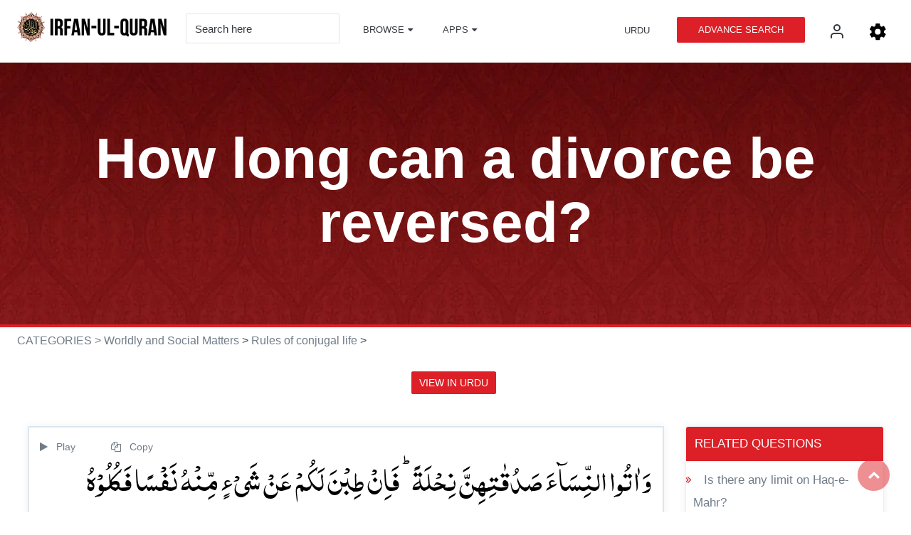

--- FILE ---
content_type: text/html; charset=UTF-8
request_url: https://irfan-ul-quran.com/english/qid/214/How-long-can-a-divorce-be-reversed
body_size: 21001
content:
<!DOCTYPE html>
<html class="no-js" lang="en"   >
<head>
<link rel="dns-prefetch" href="//cdnjs.cloudflare.com">
<link rel="dns-prefetch" href="//irfan-ul-quran.com">
<link rel="dns-prefetch" href="//www.facebook.com">
<link rel="dns-prefetch" href="//assets.pinterest.com">
<link rel="dns-prefetch" href="//www.googletagmanager.com">
<link rel="dns-prefetch" href="//www.irfan-ul-quran.com">
<link rel="dns-prefetch" href="//play.google.com">
<link rel="dns-prefetch" href="//www.w3.org">
<link rel="dns-prefetch" href="//apps.apple.com">
<link rel="dns-prefetch" href="//www.microsoft.com">
<link rel="dns-prefetch" href="//www.paypal.com">
<link rel="dns-prefetch" href="//ajax.googleapis.com">
<link rel="dns-prefetch" href="//www.minhajbooks.com">
<link rel="dns-prefetch" href="//www.minhaj.org">
<link rel="dns-prefetch" href="//minhaj.biz">
<link rel="dns-prefetch" href="//www.minhaj.tv">
<link rel="dns-prefetch" href="//www.minhaj.info">
<link rel="dns-prefetch" href="//www.gosha-e-durood.com">
<link rel="dns-prefetch" href="//www.welfare.org.pk">
<link rel="dns-prefetch" href="//wa.me">
<link rel="dns-prefetch" href="//twitter.com">
<link rel="dns-prefetch" href="//soundcloud.com">
<link rel="dns-prefetch" href="//www.youtube.com">
<link rel="dns-prefetch" href="//www.minhaj.net">
<link rel="dns-prefetch" href="//www.clarity.ms">
<meta http-equiv="Content-Type" content="text/html; charset=UTF-8">
<meta http-equiv="X-UA-Compatible" content="IE=edge">
<meta name=viewport content="width=device-width, initial-scale=1.0">
<meta name=google-site-verification content="_CieQnKSlPvNjPLUTOM8k8YTRGwXG2o-BAb6NMX03-Y" >
<meta name=google-site-verification content="L4UtIDBF5v1Jd8EQGfii55suDzY4e20u9NoOvafcxO4" >
<meta name=facebook-domain-verification content="jzh6yqbm2sqnxd02z8r2rcibd1d80k" >
<script src=https://cdnjs.cloudflare.com/ajax/libs/Sortable/1.10.2/Sortable.min.js></script>

<title>How long can a divorce be reversed? -   Quran English Translation by Dr Tahir ul Qadri</title>
<link rel="image_src" href="">
<meta property="og:image:url" content="">
<meta property="og:title" content="How long can a divorce be reversed?  -   Quran English Translation by Dr Tahir ul Qadri">
<meta property="og:description" content="How-long-can-a-divorce-be-reversed">
<meta property="og:url" content="https://irfan-ul-quran.com/english/qid/214/How-long-can-a-divorce-be-reversed">
<meta property="og:site_name" content="Irfan-ul-Quran">
<meta property="og:type" content="article">
<meta property="og:locale" content="en_US">
<meta property="article:author" content="https://www.facebook.com/irfanulquran/">
<meta property="article:publisher" content="https://www.facebook.com/irfanulquran/">
<meta name=twitter:card content="summary">
<meta name=twitter:url content="https://irfan-ul-quran.com/english/qid/214/How-long-can-a-divorce-be-reversed">
<meta name=twitter:title content="How long can a divorce be reversed?  -   Quran English Translation by Dr Tahir ul Qadri">
<meta name=twitter:description content="How long can a divorce be reversed?  -   Quran English Translation by Dr Tahir ul Qadri">
<meta name=twitter:image:src content="">
<meta name=twitter:image content="">
<meta name=twitter:domain content="Irfan-ul-Quran">
<meta name=twitter:site content="@irfanulquran">
<meta name=twitter:creator content="@irfanulquran">

<meta itemprop="name" content="How long can a divorce be reversed?  -   Quran English Translation by Dr Tahir ul Qadri">
<meta itemprop="description" content="How-long-can-a-divorce-be-reversed">
<meta itemprop="image" content="">
<meta itemprop="alternativeHeadline" content="How long can a divorce be reversed?  -   Quran English Translation by Dr Tahir ul Qadri">
<meta itemprop="thumbnailUrl" content="">
<meta name=description content="How-long-can-a-divorce-be-reversed">
<meta name=keywords content="How long can a divorce be reversed?quran, irfan ul quran, quran urdu translation, quran english translation, english to urdu translation, quran pak, eng to urdu, quran with urdu translation, best translation of quran in urdu, quran pak with urdu translation, dr tahir ul qadri, dr qadri, quran urdu translation pdf, quran urdu translation mp3, full quran with urdu translation para 1 to 30, quran urdu translation by dr tahir ul qadri, quran english translation by dr tahir ul qadri, quran with urdu translation pdf free download, holy quran, quran explorer, qur'an, quran in english,
quran recitation, glorious quran">
<script>
(function() {
	window.PinIt = window.PinIt || { loaded:false };
	if (window.PinIt.loaded) return;
	    window.PinIt.loaded = true;
    function async_load(){
		var s = document.createElement("script");
		s.type = "text/javascript";
		s.async = true;
	if (window.location.protocol == "https:")
		s.src = "https://assets.pinterest.com/js/pinit.js";
	else
		s.src = "http://assets.pinterest.com/js/pinit.js";
		var x = document.getElementsByTagName("script")[0];
		x.parentNode.insertBefore(s, x);
	}
	if (window.attachEvent)
		window.attachEvent("onload", async_load);
	else
		window.addEventListener("load", async_load, false);
})();
</script>
<link href="/images/favicon.png" rel="shortcut icon" type=image/png>
<meta name=msapplication-TileColor content="#ffffff">
<meta name=msapplication-TileImage content="/ms-icon-144x144.png">
<meta name=theme-color content="#ffffff">
<link   rel="stylesheet" href="/css/bootstrap.min.css">



<link rel="stylesheet" type=text/css href="/css/prettify.css">




<link href="/css/bootsnav.css" rel="stylesheet">
<link href="/css/style.css" rel="stylesheet">

<link href="/css/responsiveness.css" rel="stylesheet">


<script  src=/js/jquery.min.js></script>
<script src=/js/clipboard.min.js></script>
<script async src=
<script async src=https://www.googletagmanager.com/gtag/js?id=UA-142233091-2></script>
<script>
  window.dataLayer = window.dataLayer || [];
  function gtag(){dataLayer.push(arguments);}
  gtag('js', new Date());

  gtag('config', 'UA-142233091-2');
</script>






<script>

var ar = 1;
var ur = 1;
var tr = 0;
var en = 1;
var en_g = 0;
var no = 0;
var hi = 0;
var ba = 0;
var order = 'ar,ur,en,en_g,tr,no,hi,ba';
order = order.split();

</script>



<style>

    @font-face {
    font-family: 'noorehuda';
    src: url('fonts/noorehuda.ttf') format('truetype');
         }
       @font-face {
    font-family: 'noorehuda';
    src: url('https://www.irfan-ul-quran.com/english/fonts/noorehuda.ttf') format('truetype');
         }
         @font-face {
    font-family: 'indopak';
       src: url('fonts/Al_Qalam.ttf') format('truetype');
         }
          @font-face {
    font-family: 'indopak';
    src: url('https://www.irfan-ul-quran.com/english/fonts/Al_Qalam.ttf') format('truetype');
         }
         @font-face {
    font-family: 'uthmani';
    src: url("fonts/ttf/p1.ttf") format("truetype")
}
@font-face {
    font-family: 'uthmani';
    src: url("https://www.irfan-ul-quran.com/english/fonts/ttf/p1.ttf") format("truetype")
}
</style>

<style>
    .ayat-ar {
        font-family: 'noorehuda', sans-serif;
            direction: rtl;
            word-break: break-word;
    }
    </style>
    
<style>
    .ayat-ar {
            direction: rtl;
            word-break: break-word;
    }
    </style>

<style>
        .arabic_text {
    font-family: 'noorehuda', sans-serif;
    direction: rtl;
            word-break: break-word;
        }
</style><style> .ar{display:block;} </style><style> .ur{display:block;} </style><style> .tr{display:none;} </style><style> .en{display:block;} </style><style> .en_g{display:none;} </style><style> .no{display:none;} </style><style> .hi{display:none;} </style><style> .ba{display:none;} </style>


<style>.page_speed_1666664715{  color:white !important;  cursor: pointer;  } .page_speed_1285247577{    cursor: pointer; vertical-align: text-top;color:white !important; } .page_speed_433024567{ display:none !important; } .page_speed_539765563{    cursor: pointer;   } .page_speed_892846025{    cursor: pointer; vertical-align: text-top;margin-top: 5px; } .page_speed_1449329360{ margin-right:34px; } .page_speed_665804347{ line-height:1.6;font-size:20px; } .page_speed_931567040{ font-size:14px; } .page_speed_404410830{ color:blue;font-size:14px; } .page_speed_1474214108{ margin-left:14px; } .page_speed_994007960{ margin-top:5px; text-align:center; } .page_speed_1431357096{ margin-top:10px; } .page_speed_1636091565{ border:1px; background-color:#fbfbfb; margin-bottom:0; } .page_speed_801255906{ height:100%;width:100% } .page_speed_969916739{ display: flex; } .page_speed_321247246{ text-align: justify; }</style>
</head>
<style>
.mobile-img {
            display: none;
            width: -webkit-fill-available;

        }
    @media only screen and (max-width: 400px) {
        
        .mobile-img {
            display: block;
            width: -webkit-fill-available;

        }
        body{
                margin-top: 57px;
        }
    }
</style>

<a href="https://play.google.com/store/apps/details?id=com.irfan_ul_quran.android" class="mobile-img">
<img src=https://irfan-ul-quran.com/mobile-app-download.gif class="mobile-img" alt="Mobile app download">
</a>

<body>
<div class="wrapper">
<nav class="navbar navbar-default navbar-fixed navbar-transparent white bootsnav">
<div class="container">
	<span type=button class="navbar-toggle" data-toggle="collapse" data-target="#navbar-menu"><i class="fa fa-bars"></i>
	</span>
	<div class="navbar-header">
		
  <span style="position: absolute;
    right: 65px;
    top: 19px;
    float: none;
    margin: 0px;"  type=button class="navbar-toggle"   >
	<a href="https://irfan-ul-quran.com/auth/google" >
 	<svg xmlns="http://www.w3.org/2000/svg" width=24 height=24 viewBox="0 0 24 24" fill="none" stroke="currentColor" stroke-width="2" stroke-linecap="round" stroke-linejoin="round" class="page_speed_1666664715 feather feather-user"><path d="M20 21v-2a4 4 0 0 0-4-4H8a4 4 0 0 0-4 4v2"></path><circle cx="12" cy="7" r="4"></circle></svg>
	</a>
 </span> 
    <span style="position: absolute;
    right: 20px;
    top: 19px;
    float: none;
    margin: 0px;"  type=button class="navbar-toggle"   >
	 <svg  width=24
	 height=24 viewBox="0 0 24 24" fill="currentColor" xmlns="http://www.w3.org/2000/svg"class="open_side_bar page_speed_1285247577"><path d="M12.32 7.582a4.044 4.044 0 1 0 4.044 4.043 4.056 4.056 0 0 0-4.043-4.043Zm8.73 4.043c-.002.378-.03.755-.082 1.13l2.46 1.926a.586.586 0 0 1 .134.747l-2.328 4.02a.588.588 0 0 1-.715.248l-2.894-1.162a8.923 8.923 0 0 1-1.962 1.146l-.433 3.072a.603.603 0 0 1-.581.498H9.993a.607.607 0 0 1-.582-.482l-.433-3.072a8.556 8.556 0 0 1-1.962-1.147l-2.893 1.163a.589.589 0 0 1-.715-.249L1.08 15.445a.586.586 0 0 1 .133-.748l2.46-1.926a8.823 8.823 0 0 1-.082-1.146c.002-.378.03-.755.083-1.13L1.213 8.57a.586.586 0 0 1-.133-.747l2.328-4.02a.588.588 0 0 1 .715-.248l2.893 1.162A8.924 8.924 0 0 1 8.978 3.57L9.411.498A.603.603 0 0 1 9.993 0h4.656a.607.607 0 0 1 .582.482l.432 3.072A8.557 8.557 0 0 1 17.628 4.7l2.89-1.163a.588.588 0 0 1 .716.249l2.328 4.019a.586.586 0 0 1-.133.747l-2.461 1.927c.052.38.08.762.083 1.145Z"></path></svg>
     </span> 
		 <a class="navbar-brand" href="/english/index.html">
			<img data-src="/images/logo-irfan-ul-quran-dark.png" src=/images/logo-irfan-ul-quran-dark.png  loading="eager" class="logo logo-display  " alt="Irfan-ul-Quran">
			<img data-src="/images/logo-irfan-ul-quran-white.png" src=/images/logo-irfan-ul-quran-white.png loading="eager" class="logo logo-scrolled  " alt="Irfan-ul-Quran">
		</a>
	 </div>
	 



	<div class="collapse navbar-collapse" id="navbar-menu">
	<ul class="nav navbar-nav navbar-left" data-in="fadeInDown" data-out="fadeOutUp">
		<li class="active">
		<form class="search-form" action="https://irfan-ul-quran.com/english/Search" method="GET" >
		<input type=text id="wrds" name=wrds class="form-control" placeholder="Search here" required> </form></li>
		<li class="dropdown megamenu-fw">
		<a href="#" class="dropdown-toggle" data-toggle="dropdown">Browse</a>
		<ul class="dropdown-menu megamenu-content" role="menu">
		<li>
		<div class="row">
		<div class="col-menu col-md-3">
		<h6 class="title">The Translator</h6>
			<div class="content">
				<ul class="menu-col">
					<li><a href="/english/tid/8718/A-Profile-of-Shaykh-ul-Islam-Dr-Muhammad-Tahir-ul-Qadri.html">Introduction</a></li>
					<li><a href="/english/tid/8718/A-Profile-of-Shaykh-ul-Islam-Dr-Muhammad-Tahir-ul-Qadri.html#2">The Works</a></li>
					<li><a href="/english/tid/8718/A-Profile-of-Shaykh-ul-Islam-Dr-Muhammad-Tahir-ul-Qadri.html#3">Chains of Authority</a></li>
					<li><a href="/english/tid/8718/A-Profile-of-Shaykh-ul-Islam-Dr-Muhammad-Tahir-ul-Qadri.html#4">License to Transmit</a></li>
					<li><a href="/english/tid/8718/A-Profile-of-Shaykh-ul-Islam-Dr-Muhammad-Tahir-ul-Qadri.html#5">Significance of Isnad</a></li>
				</ul>
			</div>
		</div>
		<div class="col-menu col-md-3">
			<h6 class="title">Irfan-ul-Quran</h6>
			<div class="content">
				<ul class="menu-col">
					<li><a href="/english/tid/45127/irfan-ul-quran-translation-the-glorious-quran.html">Introduction</a></li>
					<li><a href="/english/Dignitaries/">Views of Dignitaries</a></li>
					<li><a href="/english/tid/45088/Irfan-ul-Quran-The-Glorious-Quran-English-Translation-of-Irfan-ul-Quran-Get-Your-Copy.html">Get Your Copy</a></li>
					<li><a href="/english/Quranic-Questions/"> Quranic Q & A </a></li>
				</ul>
			</div>
		</div>
		<div class="col-menu col-md-3">
			<h6 class="title">Quick Links</h6>
			<div class="content">
				<ul class="menu-col">
					<li><a href="/english/Surah-Yasin-with-english-translation/">Surah Yasin (Yaseen)</a></li>
					<li><a href="/english/Surah-ar-Rahman-with-english-translation/">Surah Ar-Rahman</a></li>
					<li><a href="/english/Surah-al-Waqiah-with-english-translation/">Surah Al-Waqiah</a></li>
					<li><a href="/english/Surah-al-Mulk-with-english-translation/">Surah Al-Mulk</a></li>
					<li><a href="/english/Surah-al-Muzzammil-with-english-translation/">Surah Al-Muzzammil</a></li>
					<li><a href="https://www.irfan-ul-quran.com/english/tid/55235/download-irfan-ul-quran-translation-by-dr-tahir-ul-qadri-in-pdf.html"> Irfan-ul-Quran PDF Download </a></li>
				</ul>
			</div>
		</div>
		<div class="col-menu col-md-3">
			<h6 class="title">Useful Links</h6>
			<div class="content">
				<ul class="menu-col">
					<li><a href="/english/Para/"> List of Parts </a></li>
					<li><a href="/english/tid/1797/contact-to-minhaj-ul-quran-international.html">Contact Us</a></li>
				</ul>
			</div>
			<h6 class="title">Mobile Apps</h6>
			<div class="content">
				<ul class="menu-col">
					<li><a href="https://play.google.com/store/apps/details?id=com.irfan_ul_quran.android"  target="_blank">Android</a></li>
					<li><a href="https://apps.apple.com/app/irfan-ul-quran/id1560467756"  target="_blank">iOS</a></li>
					<li><a href="https://www.microsoft.com/en-us/store/apps/the-glorious-quran/9wzdncrdn161"  target="_blank">Windows</a></li>
				</ul>
			</div>
		</div>
		</div>
		</li>
		</ul>
		</li>
		<li class="dropdown">
		<a href="#" class="dropdown-toggle" data-toggle="dropdown">Apps</a>
		<ul class="dropdown-menu megamenu-content" role="menu">
		<li>
		<div class="col-md-3">
			<div class="content">
				<ul class="menu-col">
					<li><a href="https://play.google.com/store/apps/details?id=com.irfan_ul_quran.android"  target="_blank">Android</a></li>
					<li><a href="https://apps.apple.com/app/irfan-ul-quran/id1560467756"  target="_blank">iOS</a></li>
					<li><a href="https://www.microsoft.com/en-us/store/apps/the-glorious-quran/9wzdncrdn161"  target="_blank">Windows</a></li>
				</ul>
			</div>
		</div>
		</li>
		</ul>
		</li>



	<!--<li><a href="/english/tid/8505/Appeal-for-Minhaj-Internet-Fund-A-small-donation-of-yours-can-play-an-important-role-to-spread-the-message-of-Islam-worldwide..html">DONATE</a></li>-->

	</ul>
	<ul class="nav navbar-nav navbar-right" data-in="fadeInDown" data-out="fadeOutUp">
		<li><a href="/urdu/index.html"><i aria-hidden="true"></i>URDU</a></li>
		<li class=""><a href="#" data-toggle="modal" data-target="#advsearch" class="signin">Advance Search</a></li>
		<li class="page_speed_433024567" ><a href="/english/tid/8505/Appeal-for-Minhaj-Internet-Fund-A-small-donation-of-yours-can-play-an-important-role-to-spread-the-message-of-Islam-worldwide..html" >DONATE</a></li>	
	<li   >
	<a href="https://irfan-ul-quran.com/auth/google" >
 	<svg xmlns="http://www.w3.org/2000/svg" width=24 height=24 viewBox="0 0 24 24" fill="none" stroke="currentColor" stroke-width="2" stroke-linecap="round" stroke-linejoin="round" class="page_speed_539765563 feather feather-user"><path d="M20 21v-2a4 4 0 0 0-4-4H8a4 4 0 0 0-4 4v2"></path><circle cx="12" cy="7" r="4"></circle></svg>
	</a>
	</li>
     <li  >
	 <svg  width=24 height=24 viewBox="0 0 24 24" fill="currentColor" xmlns="http://www.w3.org/2000/svg"class="open_side_bar page_speed_892846025"><path d="M12.32 7.582a4.044 4.044 0 1 0 4.044 4.043 4.056 4.056 0 0 0-4.043-4.043Zm8.73 4.043c-.002.378-.03.755-.082 1.13l2.46 1.926a.586.586 0 0 1 .134.747l-2.328 4.02a.588.588 0 0 1-.715.248l-2.894-1.162a8.923 8.923 0 0 1-1.962 1.146l-.433 3.072a.603.603 0 0 1-.581.498H9.993a.607.607 0 0 1-.582-.482l-.433-3.072a8.556 8.556 0 0 1-1.962-1.147l-2.893 1.163a.589.589 0 0 1-.715-.249L1.08 15.445a.586.586 0 0 1 .133-.748l2.46-1.926a8.823 8.823 0 0 1-.082-1.146c.002-.378.03-.755.083-1.13L1.213 8.57a.586.586 0 0 1-.133-.747l2.328-4.02a.588.588 0 0 1 .715-.248l2.893 1.162A8.924 8.924 0 0 1 8.978 3.57L9.411.498A.603.603 0 0 1 9.993 0h4.656a.607.607 0 0 1 .582.482l.432 3.072A8.557 8.557 0 0 1 17.628 4.7l2.89-1.163a.588.588 0 0 1 .716.249l2.328 4.019a.586.586 0 0 1-.133.747l-2.461 1.927c.052.38.08.762.083 1.145Z"></path></svg>
      </li> 

	</ul>
	</div>
	
</div>
</nav>
<div class="clearfix"></div> 
<style>
	.fa-search:before {
    content: "\f002" !important;
}
	</style>

	 
<section class="inner-header-title">
<div class="container">
	<h1>How long can a divorce be reversed? </h1>
</div>
</section>
<div class="clearfix"></div>


<div class="container">
<h4 class="title">
	<a href="/english/Quranic-Questions/"> CATEGORIES > </a>
	<a href="/english/mid/4/Worldly-and-Social-Matters/"> Worldly and Social Matters  </a>  >
	<a href="/english/cid/26/Worldly-and-Social-Matters/"> Rules of conjugal life  </a> >
</h4>
</div>

<div class="row">
<ul class="pagination">
	<li><a href="/urdu/qid/214/How-long-can-a-divorce-be-reversed"> VIEW IN URDU </a></li>
</ul>
</div>



<section class="section">
<div class="container">
<div class="row no-mrg">
<div class="col-md-9">
<article class="blog-news">
<div class="full-blog">
<div class="brows-job-list">
<div class="col-md-12 col-sm-12">
<a href="javascript:void(0)" onclick="getayataudio(4, 4);"><i class="fa fa-play"><span class="ss-icon page_speed_1449329360">Play</span></i></a>
<a href="javascript:void(0)" id="btn4" data-clipboard-text="وَ اٰتُوا النِّسَآءَ صَدُقٰتِهِنَّ نِحْلَةً ؕ فَاِنْ طِبْنَ لَكُمْ عَنْ شَیْءٍ مِّنْهُ نَفْسًا فَكُلُوْهُ هَنِیْٓـًٔا مَّرِیْٓـًٔا۝
اور عورتوں کو ان کے مَہر خوش دلی سے ادا کیا کرو، پھر اگر وہ اس (مَہر) میں سے کچھ تمہارے لئے اپنی خوشی سے چھوڑ دیں تو تب اسے (اپنے لئے) سازگار اور خوشگوار سمجھ کر کھاؤ 
Give women their bridal gifts graciously as an obligation. But if they are willing to give up some part of it for you, you may consume it with a clear conscience and wholesome enjoyment.
(an-Nisa, 4 : 4)
Taken from: https://irfan-ul-quran.com/english/qid/214/How-long-can-a-divorce-be-reversed"><i class="fa fa-copy"><span class="ss-icon">Copy</span></i></a>
<script>
	function selectText(element) {
	var doc = document;
	var text = doc.getElementById(element);
	if (doc.body.createTextRange) { 
		var range = doc.body.createTextRange();
		range.moveToElementText(text);
		range.select();
	} else if (window.getSelection) { 
		var selection = window.getSelection();
		var range = doc.createRange();
		range.selectNodeContents(text);
		selection.removeAllRanges();
		selection.addRange(range);
	}
}
	var clipboard = new ClipboardJS('#btn4');
	clipboard.on('success', function(e) {
		console.info('Action:', e.action);
		console.info('Text:', e.text);
		console.info('Trigger:', e.trigger);
		e.clearSelection();
		selectText("joo");
	});
	clipboard.on('error', function(e) {
	console.error('Action:', e.action);
	console.error('Trigger:', e.trigger);
	});
</script>
</div>

<div class="col-md-12 col-sm-12" id="joo">
	<div class="p77 ayat-ar">وَ اٰتُوا النِّسَآءَ صَدُقٰتِہِنَّ نِحۡلَۃً ؕ فَاِنۡ طِبۡنَ لَکُمۡ عَنۡ شَیۡءٍ مِّنۡہُ نَفۡسًا فَکُلُوۡہُ ہَنِیۡٓــًٔا مَّرِیۡٓــًٔا ﴿۴﴾</div>
	<h2 class="dir-rtl" id="4">4. اور عورتوں کو ان کے مَہر خوش دلی سے ادا کیا کرو، پھر اگر وہ اس (مَہر) میں سے کچھ تمہارے لئے اپنی خوشی سے چھوڑ دیں تو تب اسے (اپنے لئے) سازگار اور خوشگوار سمجھ کر کھاؤ <font face="Century Gothic">o</font></h2>
	<h2 class="dir-rtl"></h2>
	<h2 class="page_speed_665804347" id="4">4. Give women their bridal gifts graciously as an obligation. But if they are willing to give up some part of it for you, you may consume it with a clear conscience and wholesome enjoyment.</h2>
	<h2 class="page_speed_665804347"></h2>

	<h5>(النِّسَآء، <span class="page_speed_931567040">4</span> :
<a href="/english/Surah-an-Nisa-with-english-translation/4/" class="page_speed_404410830" title="an-Nisa، 4 : 4">4</a>)</h5>
</div>

</div>
</div>


</article>
</div>
<div class="sharethis-inline-share-buttons"></div>
<div class="col-md-3 col-sm-12">
<div class="sidebar right-sidebar">
<div class="side-widget">
	<h2 class="side-widget-title">Related Questions </h2>
	<ul class="detail-list page_speed_1474214108"><li>
				<a href="/english/qid/205/Is-there-any-limit-on-Haq-e-Mahr/" > Is there any limit on Haq-e-Mahr? </a>
			</li><li>
				<a href="/english/qid/211/What-is-the-main-purpose-of-marital-life/" > What is the main purpose of marital life? </a>
			</li><li>
				<a href="/english/qid/212/What-are-the-things-that-a-husband-must-keep-in-mind-when-paying-a-dowry/" > What are the things that a husband must keep in mind when paying a dowry? </a>
			</li><li>
				<a href="/english/qid/213/How-long-is-the-iddah-of-divorce/" > How long is the &#039;iddah of divorce? </a>
			</li><li>
				<a href="/english/qid/215/What-is-the-wife-s-share-in-the-husband-s-inheritance/" > What is the wife&#039;s share in the husband&#039;s inheritance? </a>
			</li><li>
				<a href="/english/qid/216/who-is-the-administrator-in-marital-life-husband-or-wife/" > who is the administrator in marital life, husband or wife? </a>
			</li><li>
				<a href="/english/qid/241/Which-women-are-haraam-to-marry/" > Which women are haraam to marry? </a>
			</li><li>
				<a href="/english/qid/492/Where-will-a-divorced-woman-spend-her-iddah-of-divorce/" > Where will a divorced woman spend her &#039;iddah of divorce? </a>
			</li><li>
				<a href="/english/qid/494/Have-marital-claims-been-part-of-human-nature-since-time-immemorial/" > Have marital claims been part of human nature since time immemorial? </a>
			</li><li>
				<a href="/english/qid/495/What-is-the-legitimate-method-of-sexual-gratification-between-a-man-and-a-woman/" > What is the legitimate method of sexual gratification between a man and a woman? </a>
			</li><li>
				<a href="/english/qid/496/What-is-the-significance-of-Haq-e-Mahr-in-marriage/" > What is the significance of Haq-e-Mahr in marriage? </a>
			</li><li>
				<a href="/english/qid/497/What-is-the-importance-of-chastity-for-marriage/" > What is the importance of chastity for marriage? </a>
			</li><li>
				<a href="/english/qid/498/What-is-the-ruling-on-marrying-a-Muslim-man-to-a-Jewish-or-Christian-woman/" > What is the ruling on marrying a Muslim man to a Jewish or Christian woman? </a>
			</li><li>
				<a href="/english/qid/499/Under-what-conditions-is-polygamy-allowed/" > Under what conditions is polygamy allowed? </a>
			</li><li>
				<a href="/english/qid/500/What-is-the-meaning-of-establishing-justice-between-wives/" > What is the meaning of establishing justice between wives? </a>
			</li><li>
				<a href="/english/qid/501/In-case-of-polygamy-what-should-a-wife-do-if-she-fears-injustice-from-her-husband/" > In case of polygamy, what should a wife do if she fears injustice from her husband? </a>
			</li><li>
				<a href="/english/qid/502/What-is-the-special-rule-of-marriage-for-the-Prophet-PBUH/" > What is the special rule of marriage for the Prophet (PBUH)? </a>
			</li><li>
				<a href="/english/qid/503/What-is-the-ruling-on-having-intercourse-with-one-s-wife-during-menstruation/" > What is the ruling on having intercourse with one&#039;s wife during menstruation? </a>
			</li><li>
				<a href="/english/qid/504/What-is-the-duration-of-ila/" > What is the duration of ila? </a>
			</li><li>
				<a href="/english/qid/505/In-the-case-of-ila-which-of-the-two-cases-has-the-husband-been-ordered-to-adopt-within-the-prescribed-period/" > In the case of ila, which of the two cases has the husband been ordered to adopt within the prescribed period? </a>
			</li><li>
				<a href="/english/qid/506/What-is-the-ruling-on-Zihar-calling-wife-as-a-mahram-relative/" > What is the ruling on Zihar (calling wife as a mahram relative)? </a>
			</li><li>
				<a href="/english/qid/507/What-is-the-expiation-for-Zihar/" > What is the expiation for Zihar? </a>
			</li><li>
				<a href="/english/qid/508/If-there-is-a-fear-of-separation-between-the-spouses-what-is-the-ruling-on-them/" > If there is a fear of separation between the spouses, what is the ruling on them? </a>
			</li><li>
				<a href="/english/qid/509/Who-among-the-spouses-has-the-right-to-divorce/" > Who among the spouses has the right to divorce? </a>
			</li><li>
				<a href="/english/qid/510/What-is-the-period-of-widow-s-iddah/" > What is the period of widow&#039;s&#039; iddah? </a>
			</li>
</ul>
</div>
		 
		<div id="resultqari"></div>
		 
		<div class="side-widget">
			<h2 class="side-widget-title">DONATE</h2>
			<h4 class="page_speed_994007960">We can publish more Books & Lectures<br>after your donation.</h4>
			<div align=center class="page_speed_1431357096">
				<form action="https://www.paypal.com/cgi-bin/webscr" method="post">
					<input type=hidden name=cmd value="_s-xclick">
					<input type=hidden name=hosted_button_id value="VTQNKX4MJSSCA">
					<input type=hidden id="custom" name=custom value="eLearning MIB">
					<input type=hidden id="item_name" name=item_name value="eLearning MIB Online Services (USD)">
					<input type=hidden name=cancel_return value="https://www.irfan-ul-quran.com/english/tid/8505/Appeal-for-Minhaj-Internet-Fund-A-small-donation-of-yours-can-play-an-important-role-to-spread-the-message-of-Islam-worldwide..html">
					<input type=image src=https://www.irfan-ul-quran.com/images/btn_donateCC_LG.webp name=submit alt="PayPal - The safer, easier way to pay online.">
					<img alt="Paypal Payment" src=https://www.irfan-ul-quran.com/images/btn_donateCC_LG.webp width=1 height=1>
				</form>
			</div>
		</div>
		<div class="side-widget">
			<h2 class="side-widget-title">Surah Navigator</h2>
			<table class="page_speed_1636091565 browse"><tr>
					<td>
						<a title="Sura al-Fatihah" href="/english/Surah-al-Fatihah-with-english-translation/">
						<div class="page_speed_801255906">
						1
						</div>
						</a>
					</td>
					<td>
						<a title="Sura al-Baqarah" href="/english/Surah-al-Baqarah-with-english-translation/">
						<div class="page_speed_801255906">
						2
						</div>
						</a>
					</td>
					<td>
						<a title="Sura Al-i-Imran" href="/english/Surah-Al-i-Imran-with-english-translation/">
						<div class="page_speed_801255906">
						3
						</div>
						</a>
					</td>
					<td>
						<a title="Sura an-Nisa" href="/english/Surah-an-Nisa-with-english-translation/">
						<div class="page_speed_801255906">
						4
						</div>
						</a>
					</td>
					<td>
						<a title="Sura al-Maidah" href="/english/Surah-al-Maidah-with-english-translation/">
						<div class="page_speed_801255906">
						5
						</div>
						</a>
					</td>
					<td>
						<a title="Sura al-Anam" href="/english/Surah-al-Anam-with-english-translation/">
						<div class="page_speed_801255906">
						6
						</div>
						</a>
					</td>
					<td>
						<a title="Sura al-Aaraf" href="/english/Surah-al-Araf-with-english-translation/">
						<div class="page_speed_801255906">
						7
						</div>
						</a>
					</td></tr><tr>
					<td>
						<a title="Sura al-Anfal" href="/english/Surah-al-Anfal-with-english-translation/">
						<div class="page_speed_801255906">
						8
						</div>
						</a>
					</td>
					<td>
						<a title="Sura at-Tawbah" href="/english/Surah-at-Tawbah-with-english-translation/">
						<div class="page_speed_801255906">
						9
						</div>
						</a>
					</td>
					<td>
						<a title="Sura Yunus" href="/english/Surah-Yunus-with-english-translation/">
						<div class="page_speed_801255906">
						10
						</div>
						</a>
					</td>
					<td>
						<a title="Sura Hud" href="/english/Surah-Hud-with-english-translation/">
						<div class="page_speed_801255906">
						11
						</div>
						</a>
					</td>
					<td>
						<a title="Sura Yusuf" href="/english/Surah-Yusuf-with-english-translation/">
						<div class="page_speed_801255906">
						12
						</div>
						</a>
					</td>
					<td>
						<a title="Sura ar-Rad" href="/english/Surah-ar-Rad-with-english-translation/">
						<div class="page_speed_801255906">
						13
						</div>
						</a>
					</td>
					<td>
						<a title="Sura Ibrahim" href="/english/Surah-Ibrahim-with-english-translation/">
						<div class="page_speed_801255906">
						14
						</div>
						</a>
					</td></tr><tr>
					<td>
						<a title="Sura al-Hijr" href="/english/Surah-al-Hijr-with-english-translation/">
						<div class="page_speed_801255906">
						15
						</div>
						</a>
					</td>
					<td>
						<a title="Sura an-Nahl" href="/english/Surah-an-Nahl-with-english-translation/">
						<div class="page_speed_801255906">
						16
						</div>
						</a>
					</td>
					<td>
						<a title="Sura al-Isra" href="/english/Surah-al-Isra-with-english-translation/">
						<div class="page_speed_801255906">
						17
						</div>
						</a>
					</td>
					<td>
						<a title="Sura al-Kahf" href="/english/Surah-al-Kahf-with-english-translation/">
						<div class="page_speed_801255906">
						18
						</div>
						</a>
					</td>
					<td>
						<a title="Sura Maryam" href="/english/Surah-Maryam-with-english-translation/">
						<div class="page_speed_801255906">
						19
						</div>
						</a>
					</td>
					<td>
						<a title="Sura Taha" href="/english/Surah-Taha-with-english-translation/">
						<div class="page_speed_801255906">
						20
						</div>
						</a>
					</td>
					<td>
						<a title="Sura al-Ambiya" href="/english/Surah-al-Ambiya-with-english-translation/">
						<div class="page_speed_801255906">
						21
						</div>
						</a>
					</td></tr><tr>
					<td>
						<a title="Sura al-Hajj" href="/english/Surah-al-Hajj-with-english-translation/">
						<div class="page_speed_801255906">
						22
						</div>
						</a>
					</td>
					<td>
						<a title="Sura al-Muminun" href="/english/Surah-al-Muminun-with-english-translation/">
						<div class="page_speed_801255906">
						23
						</div>
						</a>
					</td>
					<td>
						<a title="Sura an-Nur" href="/english/Surah-an-Nur-with-english-translation/">
						<div class="page_speed_801255906">
						24
						</div>
						</a>
					</td>
					<td>
						<a title="Sura al-Furqan" href="/english/Surah-al-Furqan-with-english-translation/">
						<div class="page_speed_801255906">
						25
						</div>
						</a>
					</td>
					<td>
						<a title="Sura ash-Shuara’" href="/english/Surah-ash-Shuara-with-english-translation/">
						<div class="page_speed_801255906">
						26
						</div>
						</a>
					</td>
					<td>
						<a title="Sura an-Naml" href="/english/Surah-an-Naml-with-english-translation/">
						<div class="page_speed_801255906">
						27
						</div>
						</a>
					</td>
					<td>
						<a title="Sura al-Qasas" href="/english/Surah-al-Qasas-with-english-translation/">
						<div class="page_speed_801255906">
						28
						</div>
						</a>
					</td></tr><tr>
					<td>
						<a title="Sura al-Ankabut" href="/english/Surah-al-Ankabut-with-english-translation/">
						<div class="page_speed_801255906">
						29
						</div>
						</a>
					</td>
					<td>
						<a title="Sura ar-Rum" href="/english/Surah-ar-Rum-with-english-translation/">
						<div class="page_speed_801255906">
						30
						</div>
						</a>
					</td>
					<td>
						<a title="Sura Luqman" href="/english/Surah-Luqman-with-english-translation/">
						<div class="page_speed_801255906">
						31
						</div>
						</a>
					</td>
					<td>
						<a title="Sura as-Sajdah" href="/english/Surah-as-Sajdah-with-english-translation/">
						<div class="page_speed_801255906">
						32
						</div>
						</a>
					</td>
					<td>
						<a title="Sura al-Ahzab" href="/english/Surah-al-Ahzab-with-english-translation/">
						<div class="page_speed_801255906">
						33
						</div>
						</a>
					</td>
					<td>
						<a title="Sura Saba" href="/english/Surah-Saba-with-english-translation/">
						<div class="page_speed_801255906">
						34
						</div>
						</a>
					</td>
					<td>
						<a title="Sura Fatir" href="/english/Surah-Fatir-with-english-translation/">
						<div class="page_speed_801255906">
						35
						</div>
						</a>
					</td></tr><tr>
					<td>
						<a title="Sura Yasīn" href="/english/Surah-Yasin-with-english-translation/">
						<div class="page_speed_801255906">
						36
						</div>
						</a>
					</td>
					<td>
						<a title="Sura as-Saffat" href="/english/Surah-as-Saffat-with-english-translation/">
						<div class="page_speed_801255906">
						37
						</div>
						</a>
					</td>
					<td>
						<a title="Sura Sad" href="/english/Surah-Sad-with-english-translation/">
						<div class="page_speed_801255906">
						38
						</div>
						</a>
					</td>
					<td>
						<a title="Sura az-Zumar" href="/english/Surah-az-Zumar-with-english-translation/">
						<div class="page_speed_801255906">
						39
						</div>
						</a>
					</td>
					<td>
						<a title="Sura Ghafir" href="/english/Surah-Ghafir-with-english-translation/">
						<div class="page_speed_801255906">
						40
						</div>
						</a>
					</td>
					<td>
						<a title="Sura Fussilat" href="/english/Surah-Fussilat-with-english-translation/">
						<div class="page_speed_801255906">
						41
						</div>
						</a>
					</td>
					<td>
						<a title="Sura ash-Shura" href="/english/Surah-ash-Shura-with-english-translation/">
						<div class="page_speed_801255906">
						42
						</div>
						</a>
					</td></tr><tr>
					<td>
						<a title="Sura az-Zukhruf" href="/english/Surah-az-Zukhruf-with-english-translation/">
						<div class="page_speed_801255906">
						43
						</div>
						</a>
					</td>
					<td>
						<a title="Sura ad-Dukhan" href="/english/Surah-ad-Dukhan-with-english-translation/">
						<div class="page_speed_801255906">
						44
						</div>
						</a>
					</td>
					<td>
						<a title="Sura al-Jathiyah" href="/english/Surah-al-Jathiyah-with-english-translation/">
						<div class="page_speed_801255906">
						45
						</div>
						</a>
					</td>
					<td>
						<a title="Sura al-Ahqaf" href="/english/Surah-al-Ahqaf-with-english-translation/">
						<div class="page_speed_801255906">
						46
						</div>
						</a>
					</td>
					<td>
						<a title="Sura Muhammad" href="/english/Surah-Muhammad-with-english-translation/">
						<div class="page_speed_801255906">
						47
						</div>
						</a>
					</td>
					<td>
						<a title="Sura al-Fath" href="/english/Surah-al-Fath-with-english-translation/">
						<div class="page_speed_801255906">
						48
						</div>
						</a>
					</td>
					<td>
						<a title="Sura al-Hujurat" href="/english/Surah-al-Hujurat-with-english-translation/">
						<div class="page_speed_801255906">
						49
						</div>
						</a>
					</td></tr><tr>
					<td>
						<a title="Sura Qaf" href="/english/Surah-Qaf-with-english-translation/">
						<div class="page_speed_801255906">
						50
						</div>
						</a>
					</td>
					<td>
						<a title="Sura adh-Dhariyāt" href="/english/Surah-adh-Dhariyat-with-english-translation/">
						<div class="page_speed_801255906">
						51
						</div>
						</a>
					</td>
					<td>
						<a title="Sura at-Tur" href="/english/Surah-at-Tur-with-english-translation/">
						<div class="page_speed_801255906">
						52
						</div>
						</a>
					</td>
					<td>
						<a title="Sura an-Najm" href="/english/Surah-an-Najm-with-english-translation/">
						<div class="page_speed_801255906">
						53
						</div>
						</a>
					</td>
					<td>
						<a title="Sura al-Qamar" href="/english/Surah-al-Qamar-with-english-translation/">
						<div class="page_speed_801255906">
						54
						</div>
						</a>
					</td>
					<td>
						<a title="Sura ar-Rahman" href="/english/Surah-ar-Rahman-with-english-translation/">
						<div class="page_speed_801255906">
						55
						</div>
						</a>
					</td>
					<td>
						<a title="Sura al-Waqiah" href="/english/Surah-al-Waqiah-with-english-translation/">
						<div class="page_speed_801255906">
						56
						</div>
						</a>
					</td></tr><tr>
					<td>
						<a title="Sura al-Hadid" href="/english/Surah-al-Hadid-with-english-translation/">
						<div class="page_speed_801255906">
						57
						</div>
						</a>
					</td>
					<td>
						<a title="Sura al-Mujadalah" href="/english/Surah-al-Mujadalah-with-english-translation/">
						<div class="page_speed_801255906">
						58
						</div>
						</a>
					</td>
					<td>
						<a title="Sura al-Hashr" href="/english/Surah-al-Hashr-with-english-translation/">
						<div class="page_speed_801255906">
						59
						</div>
						</a>
					</td>
					<td>
						<a title="Sura al-Mumtahinah" href="/english/Surah-al-Mumtahinah-with-english-translation/">
						<div class="page_speed_801255906">
						60
						</div>
						</a>
					</td>
					<td>
						<a title="Sura as-Saff" href="/english/Surah-as-Saff-with-english-translation/">
						<div class="page_speed_801255906">
						61
						</div>
						</a>
					</td>
					<td>
						<a title="Sura al-Jumuah" href="/english/Surah-al-Jumuah-with-english-translation/">
						<div class="page_speed_801255906">
						62
						</div>
						</a>
					</td>
					<td>
						<a title="Sura al-Munafiqun" href="/english/Surah-al-Munafiqun-with-english-translation/">
						<div class="page_speed_801255906">
						63
						</div>
						</a>
					</td></tr><tr>
					<td>
						<a title="Sura at-Taghabun" href="/english/Surah-at-Taghabun-with-english-translation/">
						<div class="page_speed_801255906">
						64
						</div>
						</a>
					</td>
					<td>
						<a title="Sura at-Talaq" href="/english/Surah-at-Talaq-with-english-translation/">
						<div class="page_speed_801255906">
						65
						</div>
						</a>
					</td>
					<td>
						<a title="Sura at-Tahrim" href="/english/Surah-at-Tahrim-with-english-translation/">
						<div class="page_speed_801255906">
						66
						</div>
						</a>
					</td>
					<td>
						<a title="Sura al-Mulk" href="/english/Surah-al-Mulk-with-english-translation/">
						<div class="page_speed_801255906">
						67
						</div>
						</a>
					</td>
					<td>
						<a title="Sura al-Qalam" href="/english/Surah-al-Qalam-with-english-translation/">
						<div class="page_speed_801255906">
						68
						</div>
						</a>
					</td>
					<td>
						<a title="Sura al-Haqqah" href="/english/Surah-al-Haqqah-with-english-translation/">
						<div class="page_speed_801255906">
						69
						</div>
						</a>
					</td>
					<td>
						<a title="Sura al-Maarij" href="/english/Surah-al-Maarij-with-english-translation/">
						<div class="page_speed_801255906">
						70
						</div>
						</a>
					</td></tr><tr>
					<td>
						<a title="Sura Nuh" href="/english/Surah-Nuh-with-english-translation/">
						<div class="page_speed_801255906">
						71
						</div>
						</a>
					</td>
					<td>
						<a title="Sura al-Jinn" href="/english/Surah-al-Jinn-with-english-translation/">
						<div class="page_speed_801255906">
						72
						</div>
						</a>
					</td>
					<td>
						<a title="Sura al-Muzzammil" href="/english/Surah-al-Muzzammil-with-english-translation/">
						<div class="page_speed_801255906">
						73
						</div>
						</a>
					</td>
					<td>
						<a title="Sura al-Muddaththir" href="/english/Surah-al-Muddaththir-with-english-translation/">
						<div class="page_speed_801255906">
						74
						</div>
						</a>
					</td>
					<td>
						<a title="Sura al-Qiyamah" href="/english/Surah-al-Qiyamah-with-english-translation/">
						<div class="page_speed_801255906">
						75
						</div>
						</a>
					</td>
					<td>
						<a title="Sura al-Insan" href="/english/Surah-al-Insan-with-english-translation/">
						<div class="page_speed_801255906">
						76
						</div>
						</a>
					</td>
					<td>
						<a title="Sura al-Mursalat" href="/english/Surah-al-Mursalat-with-english-translation/">
						<div class="page_speed_801255906">
						77
						</div>
						</a>
					</td></tr><tr>
					<td>
						<a title="Sura an-Naba" href="/english/Surah-an-Naba-with-english-translation/">
						<div class="page_speed_801255906">
						78
						</div>
						</a>
					</td>
					<td>
						<a title="Sura an-Naziat" href="/english/Surah-an-Naziat-with-english-translation/">
						<div class="page_speed_801255906">
						79
						</div>
						</a>
					</td>
					<td>
						<a title="Sura Abasa" href="/english/Surah-Abasa-with-english-translation/">
						<div class="page_speed_801255906">
						80
						</div>
						</a>
					</td>
					<td>
						<a title="Sura at-Takwir" href="/english/Surah-at-Takwir-with-english-translation/">
						<div class="page_speed_801255906">
						81
						</div>
						</a>
					</td>
					<td>
						<a title="Sura al-Infitar" href="/english/Surah-al-Infitar-with-english-translation/">
						<div class="page_speed_801255906">
						82
						</div>
						</a>
					</td>
					<td>
						<a title="Sura al-Mutaffifin" href="/english/Surah-al-Mutaffifin-with-english-translation/">
						<div class="page_speed_801255906">
						83
						</div>
						</a>
					</td>
					<td>
						<a title="Sura al-Inshiqaq" href="/english/Surah-al-Inshiqaq-with-english-translation/">
						<div class="page_speed_801255906">
						84
						</div>
						</a>
					</td></tr><tr>
					<td>
						<a title="Sura al-Buruj" href="/english/Surah-al-Buruj-with-english-translation/">
						<div class="page_speed_801255906">
						85
						</div>
						</a>
					</td>
					<td>
						<a title="Sura at-Tariq" href="/english/Surah-at-Tariq-with-english-translation/">
						<div class="page_speed_801255906">
						86
						</div>
						</a>
					</td>
					<td>
						<a title="Sura al-Ala" href="/english/Surah-al-Ala-with-english-translation/">
						<div class="page_speed_801255906">
						87
						</div>
						</a>
					</td>
					<td>
						<a title="Sura al-Ghashiyah" href="/english/Surah-al-Ghashiyah-with-english-translation/">
						<div class="page_speed_801255906">
						88
						</div>
						</a>
					</td>
					<td>
						<a title="Sura al-Fajr" href="/english/Surah-al-Fajr-with-english-translation/">
						<div class="page_speed_801255906">
						89
						</div>
						</a>
					</td>
					<td>
						<a title="Sura al-Balad" href="/english/Surah-al-Balad-with-english-translation/">
						<div class="page_speed_801255906">
						90
						</div>
						</a>
					</td>
					<td>
						<a title="Sura ash-Shams" href="/english/Surah-ash-Shams-with-english-translation/">
						<div class="page_speed_801255906">
						91
						</div>
						</a>
					</td></tr><tr>
					<td>
						<a title="Sura al-Layl" href="/english/Surah-al-Layl-with-english-translation/">
						<div class="page_speed_801255906">
						92
						</div>
						</a>
					</td>
					<td>
						<a title="Sura ad-Duha" href="/english/Surah-ad-Duha-with-english-translation/">
						<div class="page_speed_801255906">
						93
						</div>
						</a>
					</td>
					<td>
						<a title="Sura ash-Sharh" href="/english/Surah-ash-Sharh-with-english-translation/">
						<div class="page_speed_801255906">
						94
						</div>
						</a>
					</td>
					<td>
						<a title="Sura at-Tin" href="/english/Surah-at-Tin-with-english-translation/">
						<div class="page_speed_801255906">
						95
						</div>
						</a>
					</td>
					<td>
						<a title="Sura al-Alaq" href="/english/Surah-al-Alaq-with-english-translation/">
						<div class="page_speed_801255906">
						96
						</div>
						</a>
					</td>
					<td>
						<a title="Sura al-Qadr" href="/english/Surah-al-Qadr-with-english-translation/">
						<div class="page_speed_801255906">
						97
						</div>
						</a>
					</td>
					<td>
						<a title="Sura al-Bayyinah" href="/english/Surah-al-Bayyinah-with-english-translation/">
						<div class="page_speed_801255906">
						98
						</div>
						</a>
					</td></tr><tr>
					<td>
						<a title="Sura az-Zalzalah" href="/english/Surah-az-Zalzalah-with-english-translation/">
						<div class="page_speed_801255906">
						99
						</div>
						</a>
					</td>
					<td>
						<a title="Sura al-Adiyat" href="/english/Surah-al-adiyat-with-english-translation/">
						<div class="page_speed_801255906">
						100
						</div>
						</a>
					</td>
					<td>
						<a title="Sura al-Qariah" href="/english/Surah-al-Qariah-with-english-translation/">
						<div class="page_speed_801255906">
						101
						</div>
						</a>
					</td>
					<td>
						<a title="Sura at-Takathur" href="/english/Surah-at-Takathur-with-english-translation/">
						<div class="page_speed_801255906">
						102
						</div>
						</a>
					</td>
					<td>
						<a title="Sura al-Asr" href="/english/Surah-al-Asr-with-english-translation/">
						<div class="page_speed_801255906">
						103
						</div>
						</a>
					</td>
					<td>
						<a title="Sura al-Humazah" href="/english/Surah-al-Humazah-with-english-translation/">
						<div class="page_speed_801255906">
						104
						</div>
						</a>
					</td>
					<td>
						<a title="Sura al-Fil" href="/english/Surah-al-Fil-with-english-translation/">
						<div class="page_speed_801255906">
						105
						</div>
						</a>
					</td></tr><tr>
					<td>
						<a title="Sura al-Quraysh" href="/english/Surah-al-Quraysh-with-english-translation/">
						<div class="page_speed_801255906">
						106
						</div>
						</a>
					</td>
					<td>
						<a title="Sura al-Maun" href="/english/Surah-al-Maun-with-english-translation/">
						<div class="page_speed_801255906">
						107
						</div>
						</a>
					</td>
					<td>
						<a title="Sura al-Kawthar" href="/english/Surah-al-Kawthar-with-english-translation/">
						<div class="page_speed_801255906">
						108
						</div>
						</a>
					</td>
					<td>
						<a title="Sura al-Kafirun" href="/english/Surah-al-Kafirun-with-english-translation/">
						<div class="page_speed_801255906">
						109
						</div>
						</a>
					</td>
					<td>
						<a title="Sura an-Nasr" href="/english/Surah-an-Nasr-with-english-translation/">
						<div class="page_speed_801255906">
						110
						</div>
						</a>
					</td>
					<td>
						<a title="Sura al-masad" href="/english/Surah-al-masad-with-english-translation/">
						<div class="page_speed_801255906">
						111
						</div>
						</a>
					</td>
					<td>
						<a title="Sura al-Ikhlas" href="/english/Surah-al-Ikhlas-with-english-translation/">
						<div class="page_speed_801255906">
						112
						</div>
						</a>
					</td></tr><tr>
					<td>
						<a title="Sura al-Falaq" href="/english/Surah-al-Falaq-with-english-translation/">
						<div class="page_speed_801255906">
						113
						</div>
						</a>
					</td>
					<td>
						<a title="Sura al-Nas" href="/english/Surah-al-Nas-with-english-translation/">
						<div class="page_speed_801255906">
						114
						</div>
						</a>
					</td></tr>
			</table>
		</div>

		<div class="side-widget">
			<h2 class="side-widget-title">Quick Links</h2>
			<ul class="detail-list page_speed_1474214108">
				<li><a href="/english/Surah-Yasin-with-english-translation/">Surah Yasin (Yaseen)</a></li>
				<li><a href="/english/Surah-ar-Rahman-with-english-translation/">Surah Ar-Rahman</a></li>
				<li><a href="/english/Surah-al-Waqiah-with-english-translation/">Surah Al-Waqiah</a></li>
				<li><a href="/english/Surah-al-Mulk-with-english-translation/">Surah Al-Mulk</a></li>
				<li><a href="/english/Surah-al-Muzzammil-with-english-translation/">Surah Al-Muzzammil</a></li>
				<li><a href="/english/Surah-al-Baqarah-with-english-translation/255">Ayatul Kursi</a></li>
			</ul>
		</div>
	</div>
</div><script>
function getqari(qari) {
	$("#loading").html('<img src=/images/ajax-loader-horizintal.gif> loading...');
	$.ajax({
		type: "GET",
		url: "/include/ajax/getdefaultqari.php",
		data: "qari="+qari,
		success: function(msg){
			$("#resultqari").html(msg);
			$("#loading").html('');
		}
	});
}
</script>

</div>
</div>
</section>
<div class="clearfix"></div>
<br><br><br><br><div id="getayataudio"></div>
<script src="https://ajax.googleapis.com/ajax/libs/jquery/1.7.1/jquery.min.js "></script>
<script>
$(document).ready(function(){
$('#fullsura').submit(function(){

$('#getayataudio').html("<b>Loading response...</b>");

$.ajax({
type: 'GET',
url: '/include/ajax/getayataudio.php',
data: $(this).serialize() 
})
.done(function(data){ 

$('#getayataudio').html(data);
})
.fail(function() { 

alert( "Posting failed." );
});

return false;
});
});
</script>
<script>
function getayataudio(ayat_no, sura_no) {
	$("#loading").html('<img src=/images/ajax-loader-horizintal.gif> loading...');
	$.ajax({
		type: "GET",
		url: "/include/ajax/getayataudio.php",
		data: "ayat_no="+ayat_no+'&sura_no='+sura_no,
		success: function(msg){
			$("#getayataudio").html(msg);
			$("#loading").html('');
		}
	});
}
</script>
<script>
	$('.smooth-goto').on('click', function() {
    $('html, body').animate({scrollTop: $(this.hash).offset().top - 50}, 1000);
    return false;
});
</script>
<style>

    .open_side_bar{
       color: black;
    }


        :root {
          --primary: #D3D6D7;
          --secondary: #343a40;
          --ternary: #212529;
          --forthary: #b1acac
        }


        .fy-overflowhidden {
          overflow-y: hidden;
        }


        .box_rounded {
          border-radius: 134px;
          background: var(--ternary);
          margin: 0 1.5rem;
          padding: 4px;
          display: flex;
          align-items: center;
        }

        .sm_font {
          font-size:inherit;
        }

        .text_primary_color {
          color: var(--primary) !important;
        }

        .text_secondary_color {
          color: var(--secondary) !important;
        }

        .bg_primary {
          background-color: var(--ternary);
          color: var(--primary);
        }

        .bg_secondary {
          background-color: var(--secondary);
          color: var(--primary);
        }

        .right_border {
          /*border-right: 0.3px groove var(--primary);*/
        }
        .col{
            padding: 12px;
            padding-right: 20px;
            padding-left: 20px;
        }

        .bottom_border {
          border-bottom: 0.1px groove var(--forthary);
          padding-bottom: 10px;
        }

        .active_box_inner {
          background: var(--secondary);
          border-radius: 134px;
          color: var(--primary);
          /*padding: 2px 4px !important;*/
          text-align: center;
          border: 0px !important;

        }

        .sub_heading {
          padding: 0px 15px;
          padding-bottom: 3px;
          display: flex;
          justify-content: center;
          font-size:inherit;
          line-height: 21.64px;
        }

        .dropdown-menu {
        /*transform: translate3d(7px, 33px, 0px) !important;*/
        }

        .dropdown-item:hover {
          color: var(--primary) !important;
          background: var(--ternary) !important;
          border-bottom: 1px groove var(--primary) !important;
        }

        .vertical_center {
          align-items: center;
        }

        .no_border {
          border: none;
        }



        /* utitlities end */

        /* Sidebar style */
        #sidebar {
            /*   min-width: 300px; */
        max-width: 391px;
        background: #32373d;
        color: #fff;
        -webkit-transition: all 0.3s;
        -o-transition: all 0.3s;
        transition: all 0.3s;
        position: relative;
        position: fixed;
        height: 100%;
        top: 0px;
        z-index: 100;
        right: -900px;
        display: block;
        height: 100vh;
        }

        #sidebar .h6 {
          color: #fff;
        }

        #sidebar.active {
          margin-left: -300px;
        }

        #sidebar.active .custom-menu {
          margin-right: -50px;
        }

        #sidebar.active .btn.btn-primary:before {
          content: "\f053";
          font-family: "FontAwesome";
          right: 2px !important;
        }

        #sidebar.active .btn.btn-primary:after {
          display: none;
        }

        #sidebar h1 {
          margin-bottom: 20px;
          font-weight: 700;
          font-size: inherit;
        }

        #sidebar h1 .logo {
          color: #fff;
          display: block;
          padding: 10px 30px;
          background: #2f89fc;
        }

        #sidebar ul.components {
          padding: 0;
        }

        #sidebar ul li {
          font-size: inherit;
        }

        #sidebar ul li>ul {
          margin-left: 10px;
        }

        #sidebar ul li>ul li {
          font-size: inherit;
        }

        #sidebar ul li a {
          padding: 15px 30px;
          display: block;
          color: rgba(255, 255, 255, 0.6);
          border-bottom: 1px solid rgba(255, 255, 255, 0.05);
        }

        #sidebar ul li a span.notif {
          position: relative;
        }

        #sidebar ul li a span.notif small {
          position: absolute;
          top: -3px;
          bottom: 0;
          right: -3px;
          width: 12px;
          height: 12px;
          content: '';
          background: red;
          border-radius: 50%;
          font-family: "Poppins", Arial, sans-serif;
          font-size: inherit;
        }

        #sidebar ul li a:hover {
          color: #fff;
          background: #2f89fc;
          border-bottom: 1px solid #2f89fc;
        }

        #sidebar ul li.active>a {
          background: transparent;
          color: #fff;
        }

        #sidebar ul li.active>a:hover {
          background: #2f89fc;
          border-bottom: 1px solid #2f89fc;
        }


        /* #sidebar {
          margin-left: -300px; } */
        #sidebar.active {
          margin-left: 0;
        }

        #sidebar .custom-menu {
          margin-right: -60px !important;
          top: 10px !important;
        }
        }

        #sidebar .custom-menu {
          display: inline-block;
          position: absolute;
          top: 20px;
          right: 0;
          margin-right: -35px;
          -webkit-transition: 0.3s;
          -o-transition: 0.3s;
          transition: 0.3s;
        }



        #sidebar .custom-menu .btn.btn-primary {
          background: #2f89fc;
          border-color: transparent;
          position: relative;
          color: #000;
          width: 30px;
          height: 30px;
        }

        #sidebar .custom-menu .btn.btn-primary:after,
        #sidebar .custom-menu .btn.btn-primary:before {
          position: absolute;
          top: 2px;
          left: 0;
          right: 0;
          bottom: 0;
          font-family: "FontAwesome";
          color: #fff;
        }

        #sidebar .custom-menu .btn.btn-primary:after {
          content: "\f054";
          left: 2px;
        }



        #cross_sidebar {
          cursor: pointer;
        }

        .headings {
          font-size: 18px;
          font-weight: 600;
          margin-bottom: 0px;
              color: #D3D6D7;
        }

        .arabic_text {
          height: 135px;
          width: 90%;
          margin: 0 auto;
          border-radius: 5%;
        }

        .font_option  {
          cursor: pointer;
        }



      </style>


      <Style>
    #sidebar {
      max-width: 391px;
    }
    #sidebar ul.components {
        padding: 3% 5%;
    }



        .settings_op {
        margin: 0;
        position: sticky;
        top: 0;
        display: flex;
        justify-content: space-between;
        align-items: center;
        z-index: 1111;
        height: 81px;
            padding-top: 17px;
    }
    .box_rounded {
        border-radius: 134px;
        background: var(--ternary);
        margin: 0 1.5rem;
        padding: 4% 2%;
        display: flex;
        align-items: center;
        justify-content: center;
        margin: 1.5% 0;
    }
    .font_option  {
        cursor: pointer;
        margin: 0px;
    }
    .sub_heading {

        padding-bottom: 3px;
        display: flex;
        justify-content: center;
        font-size: inherit;
    line-height: 27.64px;
    }

    .margin_top {


        margin-top: 15px;
    }
    .start_point{

        flex: 1;
        text-align: start;
            padding: 0px;
    }
    .end_point{

        flex: 1;
        text-align: end;
            padding: 0px;
    }

    @media only screen and (max-width: 600px){
           #sidebar {

        max-width: -webkit-fill-available;
           }
    }

    /* In Setting */


    </Style>
    <style>
      .scrollable-element::-webkit-scrollbar {
        width: 0;
        height: 0;
        background: transparent;
      }

      .scrollable-element {
        overflow-y: scroll;
      }









    .wrapperr{
      /*background: #fff;*/
      padding: 25px;
      max-width: 460px;
      width: 100%;
      border-radius: 3px;
      /*box-shadow: 0px 10px 15px rgba(0,0,0,0.1);*/
    }
    .wrapperr .item{
      color: #fff;
      display: flex;
      margin-bottom: 8px;
      padding: 12px 17px;
      background: #77777778;
      border-radius: 3px;
      align-items: center;
      justify-content: space-between;
    }
    .wrapperr .item:last-child{
      margin-bottom: 0px;
    }
    .wrapperr .item .text{
      font-size: 18px;
      font-weight: 400;
    }
    .wrapperr .item i{
      font-size: 18px;
      cursor: pointer;
    }







    .example .btn-toggle {
      top: 50%;
      transform: translateY(-50%);
    }
    .btn-toggle {
      margin: 0 4rem;
      padding: 0;
      position: relative;
      border: none;
      height: 1.5rem;
      width: 3rem;
      border-radius: 1.5rem;
      color: #6b7381;
      background: #bdc1c8;
    }
    .btn-toggle:focus,
    .btn-toggle.focus,
    .btn-toggle:focus.active,
    .btn-toggle.focus.active {
      outline: none;
    }
    .btn-toggle:before,
    .btn-toggle:after {
      line-height: 1.5rem;
      width: 4rem;
      text-align: center;
      font-weight: 600;
      font-size: 0.75rem;
      text-transform: uppercase;
      letter-spacing: 2px;
      position: absolute;
      bottom: 0;
      transition: opacity 0.25s;
    }
    .btn-toggle:before {
      content: 'Off';
      left: -4rem;
    }
    .btn-toggle:after {
      content: 'On';
      right: -4rem;
      opacity: 0.5;
    }
    .btn-toggle > .handle {
      position: absolute;
      top: 0.1875rem;
      left: 0.1875rem;
      width: 1.125rem;
      height: 1.125rem;
      border-radius: 1.125rem;
      background: #fff;
      transition: left 0.25s;
    }
    .btn-toggle.active {
      transition: background-color 0.25s;
    }
    .btn-toggle.active > .handle {
      left: 1.6875rem;
      transition: left 0.25s;
    }
    .btn-toggle.active:before {
      opacity: 0.5;
    }
    .btn-toggle.active:after {
      opacity: 1;
    }
    .btn-toggle.btn-sm:before,
    .btn-toggle.btn-sm:after {
      line-height: -0.5rem;
      color: #fff;
      letter-spacing: 0.75px;
      left: 0.4125rem;
      width: 2.325rem;
    }
    .btn-toggle.btn-sm:before {
      text-align: right;
    }
    .btn-toggle.btn-sm:after {
      text-align: left;
      opacity: 0;
    }
    .btn-toggle.btn-sm.active:before {
      opacity: 0;
    }
    .btn-toggle.btn-sm.active:after {
      opacity: 1;
    }
    .btn-toggle.btn-xs:before,
    .btn-toggle.btn-xs:after {
      display: none;
    }
    .btn-toggle:before,
    .btn-toggle:after {
      color: #6b7381;
    }
    .btn-toggle.active {
      background-color: #29b5a8;
    }
    .btn-toggle.btn-lg {
      margin: 0 5rem;
      padding: 0;
      position: relative;
      border: none;
      height: 2.5rem;
      width: 5rem;
      border-radius: 2.5rem;
    }
    .btn-toggle.btn-lg:focus,
    .btn-toggle.btn-lg.focus,
    .btn-toggle.btn-lg:focus.active,
    .btn-toggle.btn-lg.focus.active {
      outline: none;
    }
    .btn-toggle.btn-lg:before,
    .btn-toggle.btn-lg:after {
      line-height: 2.5rem;
      width: 5rem;
      text-align: center;
      font-weight: 600;
      font-size: 1rem;
      text-transform: uppercase;
      letter-spacing: 2px;
      position: absolute;
      bottom: 0;
      transition: opacity 0.25s;
    }
    .btn-toggle.btn-lg:before {
      content: 'Off';
      left: -5rem;
    }
    .btn-toggle.btn-lg:after {
      content: 'On';
      right: -5rem;
      opacity: 0.5;
    }
    .btn-toggle.btn-lg > .handle {
      position: absolute;
      top: 0.3125rem;
      left: 0.3125rem;
      width: 1.875rem;
      height: 1.875rem;
      border-radius: 1.875rem;
      background: #fff;
      transition: left 0.25s;
    }
    .btn-toggle.btn-lg.active {
      transition: background-color 0.25s;
    }

    .btn-toggle.btn-lg.btn-sm:before,
    .btn-toggle.btn-lg.btn-sm:after {
      line-height: 0.5rem;
      color: #fff;
      letter-spacing: 0.75px;
      left: 0.6875rem;
      width: 3.875rem;
    }
    .btn-toggle.btn-lg.btn-sm:before {
      text-align: right;
    }
    .btn-toggle.btn-lg.btn-sm:after {
      text-align: left;
      opacity: 0;
    }
    .btn-toggle.btn-lg.btn-sm.active:before {
      opacity: 0;
    }
    .btn-toggle.btn-lg.btn-sm.active:after {
      opacity: 1;
    }

    .btn-toggle.btn-sm {
      margin: 0 0.5rem;
      padding: 0;
      position: relative;
      border: none;
      height: 1.5rem;
      width: 3rem;
      border-radius: 1.5rem;
    }
    .btn-toggle.btn-sm:focus,
    .btn-toggle.btn-sm.focus,
    .btn-toggle.btn-sm:focus.active,
    .btn-toggle.btn-sm.focus.active {
      outline: none;
    }
    .btn-toggle.btn-sm:before,
    .btn-toggle.btn-sm:after {
      line-height: 1.5rem;
      width: 0.5rem;
      text-align: center;
      font-weight: 600;
      font-size: 0.55rem;
      text-transform: uppercase;
      letter-spacing: 2px;
      position: absolute;
      bottom: 0;
      transition: opacity 0.25s;
    }
    .btn-toggle.btn-sm:before {
      content: 'Off';
      left: -0.5rem;
    }
    .btn-toggle.btn-sm:after {
      content: 'On';
      right: -0.5rem;
      opacity: 0.5;
    }
    .btn-toggle.btn-sm > .handle {
      position: absolute;
      top: 0.1875rem;
      left: 0.1875rem;
      width: 1.125rem;
      height: 1.125rem;
      border-radius: 1.125rem;
      background: #fff;
      transition: left 0.25s;
    }
    .btn-toggle.btn-sm.active {
      transition: background-color 0.25s;
    }
    .btn-toggle.btn-sm.active > .handle {
      left: 1.6875rem;
      transition: left 0.25s;
    }
    .btn-toggle.btn-sm.active:before {
      opacity: 0.5;
    }
    .btn-toggle.btn-sm.active:after {
      opacity: 1;
    }
    .btn-toggle.btn-sm.btn-sm:before,
    .btn-toggle.btn-sm.btn-sm:after {
      line-height: -0.5rem;
      color: #fff;
      letter-spacing: 0.75px;
      left: 0.4125rem;
      width: 2.325rem;
    }
    .btn-toggle.btn-sm.btn-sm:before {
      text-align: right;
    }
    .btn-toggle.btn-sm.btn-sm:after {
      text-align: left;
      opacity: 0;
    }
    .btn-toggle.btn-sm.btn-sm.active:before {
      opacity: 0;
    }
    .btn-toggle.btn-sm.btn-sm.active:after {
      opacity: 1;
    }






    </style>
    


    <nav id="sidebar" class="active text_primary_color scrollable-element">
    <style>
        .width_100{
            width:100%;
        }

        #cross_sidebar{
             margin-bottom: 0px;
        margin-right: 9%;
        font-size: 18px;
        }
    </style>
          <div class="row py-2 bottom_border align-items-center settings_op bg_primary">
            <div class="col width_100">
              <h6 class="  fy-overflowhidden headings" style="
        /* margin-top: 10px; */
    ">Settings</h6>
            </div>
            <div id="cross_sidebar" class="col-1 page_speed_1449053506"   >X</div>
          </div>


          <ul class="list-unstyled components my-3">


            <li class="bottom_border py-4">
              <h6 class="pl-4 headings page_speed_1368073711">Quran Font</h6><br>
              <div class="row box_rounded quran_font">
              <div onclick="changeQuranFont('noorehuda')" class="col sm_font     py-0  font_option active_box_inner ">Noorehuda</div>
              <div onclick="changeQuranFont('indopak')" class="col sm_font    py-0 font_option  ">IndoPak</div>
              <div onclick="changeQuranFont('uthmani')" class="col sm_font    py-0 font_option  ">Uthmani</div>
            </div></li>



             <li class="margin_top">

                <div class="row vertical_center px-3  page_speed_969916739">
        <div class="col sm_font py-0 pl-3 pb-3 start_point">
                  <p class="pl-2 headings page_speed_1368073711">Arabic Font Size</p>
                </div>

                <div class="col sm_font d-flex justify-content-end py-0 end_point">
                  <div class="input-group w-auto justify-content-end align-items-center">
                    <button onclick="decrement('arabic_text')" class="text_primary_color bg_secondary no_border">-</button>
                    <input id="arabic_text" type=number min="-20" max="20" value="0" disabled class="text-center text_primary_color bg_secondary no_border">
                    <button onclick="increment('arabic_text')" class="text_primary_color bg_secondary no_border">+</button>
                  </div>

                </div> </div>




                <em class="sub_heading">You can easily adjust the size of Arabic text to improve readability and ease of use.</em>

           </li>

        <style>
            .arabic_text {
        font-size:  35px;
               }
               .ayat-ar{
                 font-size: 35px;
               }
           @media only screen and (min-width: 768px)
           {
     .arabic_text {
        font-size: 48px;
               }
               .ayat-ar{
               font-size: 48px;
               }
    }
             </style>            <li class="bottom_border py-4">
              <div data-noorehuda="الرَّحۡمٰنِ الرَّحِیۡمِ ۙ﴿۲﴾"
    data-indopak="الرَّحْمٰنِ الرَّحِیْمِۙ۝"
    data-uthmani="ﭛﭜﭚ"  style="display: flex;
      justify-content: center;
      align-items: center;    direction: rtl;    word-break: break-word;text-align: right;" class="arabic_text bg_primary ">
                  الرَّحۡمٰنِ الرَّحِیۡمِ ۙ﴿۲﴾

              </div>
            </li>








                <li class="margin_top">

                <div class="row vertical_center px-3 " style="
        display: flex;
        justify-content: space-between;
    ">
                <div class="col sm_font py-0 pl-3 pb-3 start_point">
                  <p class="pl-2 headings page_speed_1368073711">Translation Size</p>
                </div>

                <div class="col sm_font d-flex justify-content-end py-0 end_point">
                  <div class="input-group w-auto justify-content-end align-items-center">
                    <button onclick="decrement('text_size')" class="text_primary_color bg_secondary no_border">-</button>
                    <input id="text_size" type=number min="-10" max="20" value="0" disabled class="text-center text_primary_color bg_secondary no_border">
                    <button onclick="increment('text_size')" class="text_primary_color bg_secondary no_border">+</button>
                  </div>

                </div> </div>




                <em class="sub_heading">You can easily adjust the size of Translation text to improve readability and ease of use.</em>

           </li>
           <style>
               .simple_text {
       font-family: Calibri;
        line-height: 1.6em;
         font-size: 25px;
               }
               .brows-job-category h2{
                   font-size: 25px;
               }
           </style>

            <li class="bottom_border py-4">
              <div style="display: flex;
      justify-content: center;
      align-items: center;    direction: rtl;  height:135px;  word-break: break-word;text-align: right;" class="simple_text bg_primary ">
     نہایت مہربان بہت رحم فرمانے والا ہے
              </div>
            </li>




            <li class="margin_top">

                <div class="row vertical_center px-3 " style="
        display: flex;
        justify-content: space-between;
    ">
                <div class="col sm_font py-0 pl-3 pb-3 start_point">
                  <p class="pl-2 headings page_speed_1368073711">Translation Ordering</p>
                </div>
     </div>



                <em class="sub_heading">You can easily switch translation 'on' or 'off' and
                set ordering of translation of your preferred order just by drag and drop.  </em>

           </li>

            <li class="bottom_border py-4">
                 <div class="wrapperr">

    
    <div data-type="ar"  class="item sortable-item">
          <button onclick="switch_translation('ar')" type=button class="btn btn-sm btn-toggle  active  "
     data-toggle="button" aria-pressed="true" autocomplete="off">
     <div class="handle"></div>
     </button>
          <span   class="text">Arabic</span>
         <svg xmlns="http://www.w3.org/2000/svg" width=24 height=24 viewBox="0 0 24 24" fill="none" stroke="currentColor" stroke-width="2" stroke-linecap="round" stroke-linejoin="round" class="feather feather-move"><polyline points="5 9 2 12 5 15"></polyline><polyline points="9 5 12 2 15 5"></polyline><polyline points="15 19 12 22 9 19"></polyline><polyline points="19 9 22 12 19 15"></polyline><line x1="2" y1="12" x2="22" y2="12"></line><line x1="12" y1="2" x2="12" y2="22"></line></svg>
        </div><div data-type="ur"  class="item sortable-item">
          <button onclick="switch_translation('ur')" type=button class="btn btn-sm btn-toggle  active  "
     data-toggle="button" aria-pressed="true" autocomplete="off">
     <div class="handle"></div>
     </button>
          <span   class="text">Urdu</span>
         <svg xmlns="http://www.w3.org/2000/svg" width=24 height=24 viewBox="0 0 24 24" fill="none" stroke="currentColor" stroke-width="2" stroke-linecap="round" stroke-linejoin="round" class="feather feather-move"><polyline points="5 9 2 12 5 15"></polyline><polyline points="9 5 12 2 15 5"></polyline><polyline points="15 19 12 22 9 19"></polyline><polyline points="19 9 22 12 19 15"></polyline><line x1="2" y1="12" x2="22" y2="12"></line><line x1="12" y1="2" x2="12" y2="22"></line></svg>
        </div><div data-type="en"  class="item sortable-item">
          <button onclick="switch_translation('en')" type=button class="btn btn-sm btn-toggle  active  "
     data-toggle="button" aria-pressed="true" autocomplete="off">
     <div class="handle"></div>
     </button>
          <span   class="text">English - Manifest</span>
         <svg xmlns="http://www.w3.org/2000/svg" width=24 height=24 viewBox="0 0 24 24" fill="none" stroke="currentColor" stroke-width="2" stroke-linecap="round" stroke-linejoin="round" class="feather feather-move"><polyline points="5 9 2 12 5 15"></polyline><polyline points="9 5 12 2 15 5"></polyline><polyline points="15 19 12 22 9 19"></polyline><polyline points="19 9 22 12 19 15"></polyline><line x1="2" y1="12" x2="22" y2="12"></line><line x1="12" y1="2" x2="12" y2="22"></line></svg>
        </div><div data-type="en_g"  class="item sortable-item">
          <button onclick="switch_translation('en_g')" type=button class="btn btn-sm btn-toggle  "
     data-toggle="button" aria-pressed="true" autocomplete="off">
     <div class="handle"></div>
     </button>
          <span   class="text">English - Glorious</span>
         <svg xmlns="http://www.w3.org/2000/svg" width=24 height=24 viewBox="0 0 24 24" fill="none" stroke="currentColor" stroke-width="2" stroke-linecap="round" stroke-linejoin="round" class="feather feather-move"><polyline points="5 9 2 12 5 15"></polyline><polyline points="9 5 12 2 15 5"></polyline><polyline points="15 19 12 22 9 19"></polyline><polyline points="19 9 22 12 19 15"></polyline><line x1="2" y1="12" x2="22" y2="12"></line><line x1="12" y1="2" x2="12" y2="22"></line></svg>
        </div><div data-type="tr"  class="item sortable-item">
          <button onclick="switch_translation('tr')" type=button class="btn btn-sm btn-toggle  "
     data-toggle="button" aria-pressed="true" autocomplete="off">
     <div class="handle"></div>
     </button>
          <span   class="text">Transliteration</span>
         <svg xmlns="http://www.w3.org/2000/svg" width=24 height=24 viewBox="0 0 24 24" fill="none" stroke="currentColor" stroke-width="2" stroke-linecap="round" stroke-linejoin="round" class="feather feather-move"><polyline points="5 9 2 12 5 15"></polyline><polyline points="9 5 12 2 15 5"></polyline><polyline points="15 19 12 22 9 19"></polyline><polyline points="19 9 22 12 19 15"></polyline><line x1="2" y1="12" x2="22" y2="12"></line><line x1="12" y1="2" x2="12" y2="22"></line></svg>
        </div><div data-type="no"  class="item sortable-item">
          <button onclick="switch_translation('no')" type=button class="btn btn-sm btn-toggle  "
     data-toggle="button" aria-pressed="true" autocomplete="off">
     <div class="handle"></div>
     </button>
          <span   class="text">Norwegian</span>
         <svg xmlns="http://www.w3.org/2000/svg" width=24 height=24 viewBox="0 0 24 24" fill="none" stroke="currentColor" stroke-width="2" stroke-linecap="round" stroke-linejoin="round" class="feather feather-move"><polyline points="5 9 2 12 5 15"></polyline><polyline points="9 5 12 2 15 5"></polyline><polyline points="15 19 12 22 9 19"></polyline><polyline points="19 9 22 12 19 15"></polyline><line x1="2" y1="12" x2="22" y2="12"></line><line x1="12" y1="2" x2="12" y2="22"></line></svg>
        </div><div data-type="hi"  class="item sortable-item">
          <button onclick="switch_translation('hi')" type=button class="btn btn-sm btn-toggle  "
     data-toggle="button" aria-pressed="true" autocomplete="off">
     <div class="handle"></div>
     </button>
          <span   class="text">Hindi</span>
         <svg xmlns="http://www.w3.org/2000/svg" width=24 height=24 viewBox="0 0 24 24" fill="none" stroke="currentColor" stroke-width="2" stroke-linecap="round" stroke-linejoin="round" class="feather feather-move"><polyline points="5 9 2 12 5 15"></polyline><polyline points="9 5 12 2 15 5"></polyline><polyline points="15 19 12 22 9 19"></polyline><polyline points="19 9 22 12 19 15"></polyline><line x1="2" y1="12" x2="22" y2="12"></line><line x1="12" y1="2" x2="12" y2="22"></line></svg>
        </div><div data-type="ba"  class="item sortable-item">
          <button onclick="switch_translation('ba')" type=button class="btn btn-sm btn-toggle  "
     data-toggle="button" aria-pressed="true" autocomplete="off">
     <div class="handle"></div>
     </button>
          <span   class="text">Bangla</span>
         <svg xmlns="http://www.w3.org/2000/svg" width=24 height=24 viewBox="0 0 24 24" fill="none" stroke="currentColor" stroke-width="2" stroke-linecap="round" stroke-linejoin="round" class="feather feather-move"><polyline points="5 9 2 12 5 15"></polyline><polyline points="9 5 12 2 15 5"></polyline><polyline points="15 19 12 22 9 19"></polyline><polyline points="19 9 22 12 19 15"></polyline><line x1="2" y1="12" x2="22" y2="12"></line><line x1="12" y1="2" x2="12" y2="22"></line></svg>
        </div>

     
        
     
     <!--<div class="handle"></div>-->
     <!--</button>-->
     
     
     


     
        <!--<button onclick="switch_translation('ur')" type=button class="btn btn-sm btn-toggle active"-->
     
     <!--<div class="handle"></div>-->
     <!--</button>-->
     
     
     



     
        <!--<button onclick="switch_translation('en')" type=button class="btn btn-sm btn-toggle active"-->
     
     <!--<div class="handle"></div>-->
     <!--</button>-->
     
     
     




     
        <!--<button onclick="switch_translation('no')" type=button class="btn btn-sm btn-toggle  "-->
     
     <!--<div class="handle"></div>-->
     <!--</button>-->
     
     
     


     
        <!--<button onclick="switch_translation('hi')" type=button class="btn btn-sm btn-toggle  "-->
     
     <!--<div class="handle"></div>-->
     <!--</button>-->
     
     
     


        
        
     
     <!--<div class="handle"></div>-->
     <!--</button>-->
     
     
     


      </div>
            </li>







          </ul>

        </nav>







    
    <footer class="footer">
        <div class="row lg-menu">
            <div class="container">
                <div class="col-md-4 col-sm-4">
                    <img class="img-responsive lozad" data-src="/images/logo-irfan-ul-quran-white.png"  alt="">
                </div>
                <div class="col-md-8 co-sm-8 pull-right">
                    <ul>
                        <li><a href="/english/index.html">Home</a></li>
                        <li><a href="/english/tid/8718/A-Profile-of-Shaykh-ul-Islam-Dr-Muhammad-Tahir-ul-Qadri.html" title="Shaykh-ul-Islam-Dr-Muhammad-Tahir-ul-Qadri">Translator</a></li>
                        <li><a href="/english/tid/45233/downloads.html">Downloads</a></li>
                        <li><a href="/english/tid/1797/contact-to-minhaj-ul-quran-international.html" title="Contact Us">Contact Us</a></li>
                    </ul>
                </div>
            </div>
        </div>
        <div class="row no-padding">
            <div class="container">
                <div class="col-md-3 col-sm-4">
                    <div class="footer-widget">
                        <h3 class="widgettitle widget-title">About Author</h3>
                        <div class="textwidget">
                            <p class="page_speed_321247246"><a href="/english/tid/45127/irfan-ul-quran-translation-the-glorious-quran.html">
                                Shaykh-ul-Islam Dr. Muhammad Tahir-ul-Qadri has authored 1000 books in Urdu, 
                                English and Arabic languages. About 650 of these Islamic books have been published so far. 
                                His books are available for free reading and download in PDF on the official website Minhaj Books .
                                 <a href='https://www.minhajbooks.com'> Minhaj Books </a> Islamic Library mobile app has also been developed by
                                   <a href='https://www.minhaj.org'> Minhaj-ul-Quran International</a>. 
                                So that people can get basic Islamic education at home.</a></p>
                        </div>
                    </div>
                </div>
                <div class="col-md-3 col-sm-4">
                    <div class="footer-widget">
                        <h3 class="widgettitle widget-title">Quick Links</h3>
                        <div class="textwidget">
                            <div class="textwidget">
                                <ul class="footer-navigation">
                                    <li><a href="/english/tid/45233/downloads.html">Download Quran Audio </a></li>
									<li><a href="/english/tid/60302/Irfan-ul-Quran-for-Kids-with-Qari-Syed-Khalid-Hameed-Kazmi-al-Azhari.html">  Irfan-ul-Quran for Kids </a></li>
                                    <li><a href="https://www.irfan-ul-quran.com/english/tid/55235/download-irfan-ul-quran-translation-by-dr-tahir-ul-qadri-in-pdf.html"> Download Quran PDF </a></li>
				    <li><a href="https://www.irfan-ul-quran.com/english/tid/59334/Download-the-16-Line-Color-Coded-Tajweed-Quran-PDF-Para-1-to-30.html"> Download Tajweed Quran </a></li>
                                    <li><a href="/english/tid/45088/Irfan-ul-Quran-The-Glorious-Quran-English-Translation-of-Irfan-ul-Quran-Get-Your-Copy.html">Get Your Copy</a></li>
                                    <li><a href="/english/Dignitaries/" title="Views of Dignitaries">Views of Dignitaries</a></li>
                                    <li><a href="/english/tid/1801/Websites-Web-Sites-of-Minhaj-ul-Quran-International-Tahir-ul-Qadri-Pakistan.html" title="MQI Websites">MQI Websites</a></li>
                                </ul>
                            </div>
                        </div>
                    </div>
                </div>
                <div class="col-md-3 col-sm-4">
                    <div class="footer-widget">
                        <h3 class="widgettitle widget-title">Useful Links</h3>
                        <div class="textwidget">
                            <ul class="footer-navigation">
                                <li><a href="https://www.minhaj.org" target="_blank" title="Minhaj-ul-Quran Int.">Minhaj-ul-Quran Int.</a></li>
                                <li><a href="https://www.minhajbooks.com" target="_blank" title="Islamic Books"> Islamic Books </a></li>
				<li><a href="https://minhaj.biz" target="_blank" title="Minhaj-ul-Quran Publications"> Minhaj-ul-Quran Publications </a></li>
                                <li><a href="https://www.minhaj.tv" target="_blank" title="Speeches by Shaykh-ul-Islam Dr Muhammad Tahir-ul-Qadri"> Islamic Speeches </a></li>
                                <li><a href="https://www.minhaj.info" target="_blank" title="Magazines by Minhaj-ul-Quran International"> Islamic Magazines </a></li>
                                <li><a href="https://www.gosha-e-durood.com" target="_blank" title="Gosha-e-Durood">Gosha-e-Durood</a></li>
                                <li><a href="http://www.welfare.org.pk" target="_blank" title="Minhaj Welfare Foundation"> Minhaj Welfare </a></li>
                            </ul>
                        </div>
                    </div>
                </div>
                <div class="col-md-3 col-sm-12">
                    <div class="footer-widget">
                    <h3 class="widgettitle widget-title">Contact US</h3>
                        <div class="textwidget">
                            <p>Minhaj-ul-Quran International <br>365 M, Model Town, <br>Lahore, Pakistan</p>
                            <p><strong>Email:</strong> info@irfan-ul-quran.com</p>
                            <p><strong>WhatsApp:</strong> <a target="_blank" href="https://wa.me/923224384066?text=Asalam%20o%20Alaikum!"> +92 (322) 438-4066 </a></p>
                            <ul class="footer-social">
                                <li><a href="https://www.facebook.com/IrfanulQuran/" target="_blank"><i class="fa fa-facebook"></i></a></li>
                                <li><a href="https://twitter.com/irfanulquran" target="_blank"><i class="fa fa-twitter"></i></a></li>
                                <li><a href="https://soundcloud.com/tahirulqadri/sets/irfan-ul-quran-holy-quran-urdu-translation-mp3-audio" target="_blank"><i class="fa fa-soundcloud"></i></a></li>
                                <li><a href="https://www.youtube.com/@IrfanulQuran.Official" target="_blank"><i class="fa fa-youtube"></i></a></li>
                            </ul>
                        </div>
                        
                        <span><a href="#0" class="cd-top cd-is-visible cd-fade-out">Top</a></span>
                        
                    </div>
                </div>
            </div>
        </div>
        <div class="row copyright">
            <div class="container">
                <p><a href="https://www.minhaj.org/english/tid/455/Notification-on-Copyrights-by-Minhaj-ul-Quran-International.html" target="_blank">&copy; 1994 - 2025 Minhaj-ul-Quran International.</a> | <a href="https://www.minhaj.net" target="_blank">Developed By: Minhaj Internet Bureau - MIB</a></p>
            </div>
        </div>
    </footer>
    <div class="clearfix"></div>
            <div class="modal fade" id="advsearch" tabindex="-1" role="dialog" aria-labelledby="myModalLabel2" aria-hidden="true">
                <div class="modal-dialog">
                    <div class="modal-content">
                        <div class="modal-body">
                            <div class="tab" role="tabpanel">
                                <div class="tab-content" id="myModalLabel2">
                                    <div role="tabpanel" class="tab-pane fade in active" id="login">
                                        <img src=/images/logo-irfan-ul-quran-dark.png class="img-responsive" alt="Irfan-ul-Quran">
                                        <div class="subscribe wow fadeInUp">
                                            <form class="form-inline" method="post" action="https://irfan-ul-quran.com/english/Search">
                                                <div class="col-sm-12">
                                                    <div class="form-group">
                                                        <input type=text name=arabic class="form-control" placeholder="Arabic">
                                                        <input type=text name=roman class="form-control" placeholder="Roman Arabic">
                                                        <input type=text name=english class="form-control" placeholder="English">
                                                        <input type=text name=urdu class="form-control" placeholder="Urdu">
                                                        <select class="form-control" title="All Surahs" id="surano" name=surano>
                                                            <option value="">Select Surah</option>
                                <option value="1">1 - Al-Fatihah</option>
                                <option value="2">2 - Al-Baqarah</option>
                                <option value="3">3 - Al-i-Imran</option>
                                <option value="4">4 - An-Nisa</option>
                                <option value="5">5 - Al-Maidah</option>
                                <option value="6">6 - Al-Anam</option>
                                <option value="7">7 - Al-Aaraaf</option>
                                <option value="8">8 - Al-Anfal</option>
                                <option value="9">9 - At-Taubah</option>
                                <option value="10">10 - Yunus</option>
                                <option value="11">11 - Hud</option>
                                <option value="12">12 - Yusuf</option>
                                <option value="13">13 - Ar-Raad</option>
                                <option value="14">14 - Ibrahim</option>
                                <option value="15">15 - Al-Hijr</option>
                                <option value="16">16 - An-Nahl</option>
                                <option value="17">17 - Al-Isra</option>
                                <option value="18">18 - Al-Kahf</option>
                                <option value="19">19 - Maryam</option>
                                <option value="20">20 - Ta-Ha</option>
                                <option value="21">21 - Al-Anbiya</option>
                                <option value="22">22 - Al-Hajj</option>
                                <option value="23">23 - Al-Muminun</option>
                                <option value="24">24 - An-Nur</option>
                                <option value="25">25 - Al-Furqan</option>
                                <option value="26">26 - Ash-Shuara</option>
                                <option value="27">27 - An-Naml</option>
                                <option value="28">28 - Al-Qasas</option>
                                <option value="29">29 - Al-Ankabut</option>
                                <option value="30">30 - Ar-Rum</option>
                                <option value="31">31 - Luqman</option>
                                <option value="32">32 - As-Sajdah</option>
                                <option value="33">33 - Al-Ahzab</option>
                                <option value="34">34 - Saba</option>
                                <option value="35">35 - Fatir</option>
                                <option value="36">36 - Ya-Sin</option>
                                <option value="37">37 - As-Saffat</option>
                                <option value="38">38 - Sad</option>
                                <option value="39">39 - Az-Zumar</option>
                                <option value="40">40 - Ghafir</option>
                                <option value="41">41 - Fussilat</option>
                                <option value="42">42 - Ash-Shura</option>
                                <option value="43">43 - Az-Zukhruf</option>
                                <option value="44">44 - Ad-Dukhan</option>
                                <option value="45">45 - Al-Jathiya</option>
                                <option value="46">46 - Al-Ahqaf</option>
                                <option value="47">47 - Muhammad</option>
                                <option value="48">48 - Al-Fath</option>
                                <option value="49">49 - Al-Hujurat</option>
                                <option value="50">50 - Qaf</option>
                                <option value="51">51 - Az-Zariyat</option>
                                <option value="52">52 - At-Tur</option>
                                <option value="53">53 - An-Najm</option>
                                <option value="54">54 - Al-Qamar</option>
                                <option value="55">55 - Ar-Rahman</option>
                                <option value="56">56 - Al-Waqiah</option>
                                <option value="57">57 - Al-Hadid</option>
                                <option value="58">58 - Al-Mujadilah</option>
                                <option value="59">59 - Al-Hashr</option>
                                <option value="60">60 - Al-Mumtahinah</option>
                                <option value="61">61 - As-Saff</option>
                                <option value="62">62 - Al-Jumuah</option>
                                <option value="63">63 - Al-Munafiqun</option>
                                <option value="64">64 - At-Taghabun</option>
                                <option value="65">65 - At-Talaq</option>
                                <option value="66">66 - At-Tahrim</option>
                                <option value="67">67 - Al-Mulk</option>
                                <option value="68">68 - Al-Qalam</option>
                                <option value="69">69 - Al-Haqqah</option>
                                <option value="70">70 - Al-Maarij</option>
                                <option value="71">71 - Nuh</option>
                                <option value="72">72 - Al-Jinn</option>
                                <option value="73">73 - Al-Muzzammil</option>
                                <option value="74">74 - Al-Muddaththir</option>
                                <option value="75">75 - Al-Qiyamah</option>
                                <option value="76">76 - Al-Insan</option>
                                <option value="77">77 - Al-Mursalat</option>
                                <option value="78">78 - An-Naba</option>
                                <option value="79">79 - An-Naziaat</option>
                                <option value="80">80 - Abasa</option>
                                <option value="81">81 - At-Takwir</option>
                                <option value="82">82 - Al-Infitar</option>
                                <option value="83">83 - Al-Mutaffifin</option>
                                <option value="84">84 - Al-Inshiqaq</option>
                                <option value="85">85 - Al-Buruj</option>
                                <option value="86">86 - At-Tariq</option>
                                <option value="87">87 - Al-Aala</option>
                                <option value="88">88 - Al-Ghashiyah</option>
                                <option value="89">89 - Al-Fajr</option>
                                <option value="90">90 - Al-Balad</option>
                                <option value="91">91 - Ash-Shams</option>
                                <option value="92">92 - Al-Lail</option>
                                <option value="93">93 - Ad-Duha</option>
                                <option value="94">94 - Ash-Sharh</option>
                                <option value="95">95 - At-Tin</option>
                                <option value="96">96 - Al-Alaq</option>
                                <option value="97">97 - Al-Qadr</option>
                                <option value="98">98 - Al-Baiyinah</option>
                                <option value="99">99 - Az-Zalzalah</option>
                                <option value="100">100 - Al-Aadiyat</option>
                                <option value="101">101 - Al-Qariah</option>
                                <option value="102">102 - At-Takathur</option>
                                <option value="103">103 - Al-Asr</option>
                                <option value="104">104 - Al-Humazah</option>
                                <option value="105">105 - Al-Fil</option>
                                <option value="106">106 - Quraish</option>
                                <option value="107">107 - Al-Maaun</option>
                                <option value="108">108 - Al-Kauthar</option>
                                <option value="109">109 - Al-Kafirun</option>
                                <option value="110">110 - An-Nasr</option>
                                <option value="111">111 - Al-Masad</option>
                                <option value="112">112 - Al-Ikhlas</option>
                                <option value="113">113 - Al-Falaq</option>
                                <option value="114">114 - An-Nas</option>
                                                        </select>
                                                        <select class="form-control" title="All Paras" id="parano" name=parano>
                                                            <option value="">Select Part</option>
                                <option value="1">1 - Alif laam meem</option>
                                <option value="2">2 - Sayaqoolu</option>
                                <option value="3">3 - Tilka alrrusulu</option>
                                <option value="4">4 - Lan tanaloo</option>
                                <option value="5">5 - Waalmuhsanatu</option>
                                <option value="6">6 - La yuhibbu Allahu</option>
                                <option value="7">7 - Waitha samiAAoo</option>
                                <option value="8">8 - Walaw annana</option>
                                <option value="9">9 - Qala almalao</option>
                                <option value="10">10 - WaiAAlamoo</option>
                                <option value="11">11 - YaAAtathiroona</option>
                                <option value="12">12 - Wama min dabbatin</option>
                                <option value="13">13 - Wama obarrio</option>
                                <option value="14">14 - Rubama</option>
                                <option value="15">15 - Subhana allathee</option>
                                <option value="16">16 - Qala alam</option>
                                <option value="17">17 - Iqtaraba</option>
                                <option value="18">18 - Qad aflaha</option>
                                <option value="19">19 - Waqala allatheena</option>
                                <option value="20">20 - Amman khalaqa</option>
                                <option value="21">21 - Otlu ma oohiya</option>
                                <option value="22">22 - Waman yaqnut</option>
                                <option value="23">23 - Wama liya</option>
                                <option value="24">24 - Faman athlamu</option>
                                <option value="25">25 - Ilayhi yuraddu</option>
                                <option value="26">26 - Hameem</option>
                                <option value="27">27 - Qala fama khatbukum</option>
                                <option value="28">28 - Qad samiAAa Allahu</option>
                                <option value="29">29 - Tabaraka allathee</option>
                                <option value="30">30 - AAamma</option>
                                                        </select>
                                                        <div class="center">
                                                            <button type=submit id="login-btn" class="submit-btn">Search </button>
                                                        </div>
                                                    </div>
                                                </div>
                                            </form>
                                        </div>
                                    </div>
                                </div>
                            </div>
                        </div>
                    </div>
                </div>
            </div>

        
            <script async src=/js/jQuery.style.switcher.js></script>
                <script async src=/js/scrolltotop.js></script>
             <script   src=/js/owl.carousel.min.js></script>
            <script src=/js/bootstrap.min.js></script>
            <script src=/js/bootsnav.js></script>
            <script src=/js/viewportchecker.js></script>
            
        
         

             <script   src=/js/lozad.min.js></script>
            <script   src=/js/custom.js></script>
            <link rel="stylesheet" href="/css/owl.carousel.css">
            <link type=text/css rel="stylesheet" id="jssDefault" href="/css/colors/green-style.css">
            <link href="/css/audioplayer.css" rel="stylesheet">
            <link href="/css/font-awesome.css" rel="stylesheet">
            <link href="/css/line-font.css" rel="stylesheet">
            <link href="/css/animate.css" rel="stylesheet">

            </div>
        </body>

    <script type=text/javascript>
        /*toastr.options = {
            "progressBar": true,
            "timeOut": "1500"
        }*/
        // Initialize library to lazy load images
        let observer = lozad('.lozad', {
            threshold: 0.1,
            load: function(el) {
                el.src = el.getAttribute("data-src");

            }
        })

        // Picture observer
        // with default `load` method
        var pictureObserver = lozad('.lozad-picture', {
            threshold: 0.1
        })

        // Background observer
        // with default `load` method
        var backgroundObserver = lozad('.lozad-background', {
            threshold: 0.1
        })

        observer.observe()
        pictureObserver.observe()
        backgroundObserver.observe()

    </script>

      <script type=text/javascript>
    //  if ("serviceWorker" in navigator) {
    //     console.log("Will the service worker register?");
    //     navigator.serviceWorker.register("service-worker.js")
    //       .then(function(reg){
    //         console.log("Yes, it did.");
    //      }).catch(function(err) {
    //         console.log("No it did not. This happened:", err)
    //     });
    //  }
      </script>

       <script>
        // $('#sidebar').css("right","400px");
        $(document).ready(function () {


          $("#cross_sidebar").click(function () {
            $('#sidebar').css({
              "right": '-900px',
              "transition-duration": "1s",
            });
          });


           $(".open_side_bar").click(function () {
            $('#sidebar').css({
              "right": '0px',
              "transition-duration": "0.5s",
            });
          });


        });


        function increment(id) {
            if(document.getElementById(id).value > 19)
            {
                return true;
            }

            if(id=="arabic_text")
            {
      document.getElementById(id).stepUp();
      var elements = document.querySelectorAll('.arabic_text');
      elements.forEach(element => {
      var currentSize = parseInt(window.getComputedStyle(element).getPropertyValue('font-size'));
      var newSize = currentSize + 1;
      element.style.fontSize = `${newSize}px`;
    });

      var elements = document.querySelectorAll('.ayat-ar');
      elements.forEach(element => {
      var currentSize = parseInt(window.getComputedStyle(element).getPropertyValue('font-size'));
      var newSize = currentSize + 1;
      element.style.fontSize = `${newSize}px`;
    });


     setSettings();
            }
            if(id=="text_size")
            {
      document.getElementById(id).stepUp();
      var elements = document.querySelectorAll('.simple_text');
      elements.forEach(element => {
      var currentSize = parseInt(window.getComputedStyle(element).getPropertyValue('font-size'));
      var newSize = currentSize + 1;
      element.style.fontSize = `${newSize}px`;
    });

      var elements =document.querySelectorAll('.brows-job-category h2');
      elements.forEach(element => {
      var currentSize = parseInt(window.getComputedStyle(element).getPropertyValue('font-size'));
      var newSize = currentSize + 1;
      element.style.fontSize = `${newSize}px`;
    });


     setSettings();

            }


        }

        function decrement(id) {

             if(id=="arabic_text")
            {
                if(document.getElementById(id).value < -19)
            {
                return true;
            }

          document.getElementById(id).stepDown();

            var elements = document.querySelectorAll('.arabic_text');
       elements.forEach(element => {
      var currentSize = parseInt(window.getComputedStyle(element).getPropertyValue('font-size'));
      var newSize = currentSize - 1;
      element.style.fontSize = `${newSize}px`;
    });
    var elements = document.querySelectorAll('.ayat-ar');
      elements.forEach(element => {
      var currentSize = parseInt(window.getComputedStyle(element).getPropertyValue('font-size'));
      var newSize = currentSize - 1;
      element.style.fontSize = `${newSize}px`;
    });


    setSettings();
            }

            if(id=="text_size")
            {
                if(document.getElementById(id).value < -9)
            {
                return true;
            }
               document.getElementById(id).stepDown();

            var elements = document.querySelectorAll('.simple_text');
       elements.forEach(element => {
      var currentSize = parseInt(window.getComputedStyle(element).getPropertyValue('font-size'));
      var newSize = currentSize - 1;
      element.style.fontSize = `${newSize}px`;
    });

      var elements =document.querySelectorAll('.brows-job-category h2');
      elements.forEach(element => {
      var currentSize = parseInt(window.getComputedStyle(element).getPropertyValue('font-size'));
      var newSize = currentSize - 1;
      element.style.fontSize = `${newSize}px`;
    });


     setSettings();
            }



        }

        // Add active class to the current option (highlight it)

        $(".font_option").click(function () {

          $(".font_option").removeClass("active_box_inner");
          $(this).addClass("active_box_inner");
        });

        $(document).ready(function() {

            var scroll = $(window).scrollTop();

          if(scroll > 40)  {  $(".open_side_bar").css("color", "white");   }
          else{ $(".open_side_bar").css("color", "black");  }



      $(window).scroll(function() {
        var scroll = $(window).scrollTop();

          if(scroll > 40)  {  $(".open_side_bar").css("color", "white");   }
          else{ $(".open_side_bar").css("color", "black");  }


      });
    });


      </script>

      <script>
          function switch_translation(lang)
          {
             if(lang == "ar") { ar =!ar;   }
             if(lang == "ur") { ur =!ur;   }
             if(lang == "en") { en =!en;   }
             if(lang == "en_g") { en_g =!en_g;   }
             if(lang == "tr") { tr =!tr;   }
             if(lang == "no") { no =!no;   }
             if(lang == "hi") { hi =!hi;   }
             if(lang == "ba") { ba =!ba;   }

          var count = 0 ;
          if(ar || lang == "ar"){count++;}
          if(ur || lang == "ur"){count++;}
          if(en || lang == "en"){count++;}
          if(en_g || lang == "en_g"){count++;}
          if(tr || lang == "tr"){count++;}
          if(no || lang == "no"){count++;}
          if(hi || lang == "hi"){count++;}
          if(ba || lang == "ba"){count++;}
          if(count == 1)
          {
              return true;
          }



             if(lang == "ar") {  if(ar){$('.ar').show();}else{$('.ar').hide();} }
             if(lang == "ur") {  if(ur){$('.ur').show();}else{$('.ur').hide();} }
             if(lang == "en") {  if(en){$('.en').show();}else{$('.en').hide();} }
             if(lang == "en_g") {  if(en_g){$('.en_g').show();}else{$('.en_g').hide();} }
             if(lang == "tr") {  if(tr){$('.tr').show();}else{$('.tr').hide();} }
             if(lang == "no") {  if(no){$('.no').show();}else{$('.no').hide();} }
             if(lang == "hi") {  if(hi){$('.hi').show();}else{$('.hi').hide();} }
             if(lang == "ba") {  if(ba){$('.ba').show();}else{$('.ba').hide();} }
             if(ar){ar =1;}else{ar=0;}
             if(ur){ur =1;}else{ur=0;}
             if(en){en =1;}else{en=0;}
             if(en_g){en_g =1;}else{en_g=0;}
             if(tr){tr =1;}else{tr=0;}
             if(no){no =1;}else{no=0;}
             if(hi){hi =1;}else{hi=0;}
             if(ba){ba =1;}else{ba=0;}
             setSettings();
          }
      </script>



      <script>

          var currentQuranFont = 'noorehuda';

          function changeQuranFont(font)
          {

              currentQuranFont = font;
    var elements = document.querySelectorAll('.ayat-ar');
    for(let i = 0; i < elements.length; i++){
        if(font == "uthmani")
        {
      elements[i].style.fontFamily = "'"+elements[i].classList.item(1)+"', sans-serif";
        }
        else{
      elements[i].style.fontFamily = "'"+font+"', sans-serif";
        }
       elements[i].innerHTML = elements[i].getAttribute('data-'+font);
    }

    var elements = document.querySelectorAll('.arabic_text');
    for(let i = 0; i < elements.length; i++){
      elements[i].style.fontFamily = "'"+font+"', sans-serif";
       elements[i].innerHTML = elements[i].getAttribute('data-'+font);
    }
             setSettings();

           }

      </script>





      <script>
    var dragArea = document.querySelector(".wrapperr");

    new Sortable(dragArea, {
      animation: 350,
      onEnd: function (evt) {

          // Get all elements with the class name ".sortable-item"
    var itemEls = dragArea.querySelectorAll('.sortable-item');
    order = [];
    // Loop through each element and get its data-type attribute
    itemEls.forEach(el => {
      var dataType = el.dataset.type;
      order.push(dataType);
    });

    // Log the array of data types
    // console.log(order);

    var wrappers = document.querySelectorAll('.ayat-div');

    wrappers.forEach(wrapper => {
      const children = wrapper.children;
      const childrenArray = Array.from(children);

      childrenArray.sort((a, b) => {
        const aIndex = order.indexOf(a.classList[0]);
        const bIndex = order.indexOf(b.classList[0]);
        return aIndex - bIndex;
      });

      childrenArray.forEach(child => {
        wrapper.appendChild(child);
      });
    });

        setSettings();

      }
    });
      </script>


      <script>
 
      function setSettings()
      {


           if(ar){ar =1;}else{ar=0;}
           if(ur){ur =1;}else{ur=0;}
           if(en){en =1;}else{en=0;}
           if(en_g){en_g =1;}else{en_g=0;}
           if(tr){tr =1;}else{tr=0;}
           if(no){no =1;}else{no=0;}
           if(hi){hi =1;}else{hi=0;}
           if(ba){ba =1;}else{ba=0;}

        var arabic_font = parseInt(document.getElementById('arabic_text').value);
        var text_font = parseInt(document.getElementById('text_size').value);
        $.ajax({
          url: 'https://www.irfan-ul-quran.com/save-settings',
          type: 'GET',
          data: {
            ar  : ar,
            ur  : ur,
            en  : en,
            en_g  : en_g,
            tr  : tr,
            no  : no,
            hi  : hi,
            ba  : ba,
            order : order.toString(),
            arabic_font: arabic_font ,
            text_font: text_font ,
            currentQuranFont: currentQuranFont
          },
          success: function(response) {
            console.log(response);
          }
        });
      }

    </script>
<script type=text/javascript>
    (function(c,l,a,r,i,t,y){
        c[a]=c[a]||function(){(c[a].q=c[a].q||[]).push(arguments)};
        t=l.createElement(r);t.async=1;t.src="https://www.clarity.ms/tag/"+i;
        y=l.getElementsByTagName(r)[0];y.parentNode.insertBefore(t,y);
    })(window, document, "clarity", "script", "hiprr3soi2");
</script>



</html>











--- FILE ---
content_type: text/html; charset=UTF-8
request_url: https://irfan-ul-quran.com/english/qid/214/%3Cscript
body_size: 21862
content:
<!DOCTYPE html>
<html class="no-js" lang="en"   >
<head>
<link rel="dns-prefetch" href="//cdnjs.cloudflare.com">
<link rel="dns-prefetch" href="//irfan-ul-quran.com">
<link rel="dns-prefetch" href="//www.facebook.com">
<link rel="dns-prefetch" href="//assets.pinterest.com">
<link rel="dns-prefetch" href="//www.googletagmanager.com">
<link rel="dns-prefetch" href="//www.irfan-ul-quran.com">
<link rel="dns-prefetch" href="//play.google.com">
<link rel="dns-prefetch" href="//www.w3.org">
<link rel="dns-prefetch" href="//apps.apple.com">
<link rel="dns-prefetch" href="//www.microsoft.com">
<link rel="dns-prefetch" href="//www.paypal.com">
<link rel="dns-prefetch" href="//ajax.googleapis.com">
<link rel="dns-prefetch" href="//www.minhajbooks.com">
<link rel="dns-prefetch" href="//www.minhaj.org">
<link rel="dns-prefetch" href="//minhaj.biz">
<link rel="dns-prefetch" href="//www.minhaj.tv">
<link rel="dns-prefetch" href="//www.minhaj.info">
<link rel="dns-prefetch" href="//www.gosha-e-durood.com">
<link rel="dns-prefetch" href="//www.welfare.org.pk">
<link rel="dns-prefetch" href="//wa.me">
<link rel="dns-prefetch" href="//twitter.com">
<link rel="dns-prefetch" href="//soundcloud.com">
<link rel="dns-prefetch" href="//www.youtube.com">
<link rel="dns-prefetch" href="//www.minhaj.net">
<link rel="dns-prefetch" href="//www.clarity.ms">
<meta http-equiv="Content-Type" content="text/html; charset=UTF-8">
<meta http-equiv="X-UA-Compatible" content="IE=edge">
<meta name=viewport content="width=device-width, initial-scale=1.0">
<meta name=google-site-verification content="_CieQnKSlPvNjPLUTOM8k8YTRGwXG2o-BAb6NMX03-Y" >
<meta name=google-site-verification content="L4UtIDBF5v1Jd8EQGfii55suDzY4e20u9NoOvafcxO4" >
<meta name=facebook-domain-verification content="jzh6yqbm2sqnxd02z8r2rcibd1d80k" >
<script src=https://cdnjs.cloudflare.com/ajax/libs/Sortable/1.10.2/Sortable.min.js></script>

<title>How long can a divorce be reversed? -   Quran English Translation by Dr Tahir ul Qadri</title>
<link rel="image_src" href="">
<meta property="og:image:url" content="">
<meta property="og:title" content="How long can a divorce be reversed?  -   Quran English Translation by Dr Tahir ul Qadri">
<meta property="og:description" content="How-long-can-a-divorce-be-reversed">
<meta property="og:url" content="https://irfan-ul-quran.com/english/qid/214/%3Cscript">
<meta property="og:site_name" content="Irfan-ul-Quran">
<meta property="og:type" content="article">
<meta property="og:locale" content="en_US">
<meta property="article:author" content="https://www.facebook.com/irfanulquran/">
<meta property="article:publisher" content="https://www.facebook.com/irfanulquran/">
<meta name=twitter:card content="summary">
<meta name=twitter:url content="https://irfan-ul-quran.com/english/qid/214/%3Cscript">
<meta name=twitter:title content="How long can a divorce be reversed?  -   Quran English Translation by Dr Tahir ul Qadri">
<meta name=twitter:description content="How long can a divorce be reversed?  -   Quran English Translation by Dr Tahir ul Qadri">
<meta name=twitter:image:src content="">
<meta name=twitter:image content="">
<meta name=twitter:domain content="Irfan-ul-Quran">
<meta name=twitter:site content="@irfanulquran">
<meta name=twitter:creator content="@irfanulquran">

<meta itemprop="name" content="How long can a divorce be reversed?  -   Quran English Translation by Dr Tahir ul Qadri">
<meta itemprop="description" content="How-long-can-a-divorce-be-reversed">
<meta itemprop="image" content="">
<meta itemprop="alternativeHeadline" content="How long can a divorce be reversed?  -   Quran English Translation by Dr Tahir ul Qadri">
<meta itemprop="thumbnailUrl" content="">
<meta name=description content="How-long-can-a-divorce-be-reversed">
<meta name=keywords content="How long can a divorce be reversed?quran, irfan ul quran, quran urdu translation, quran english translation, english to urdu translation, quran pak, eng to urdu, quran with urdu translation, best translation of quran in urdu, quran pak with urdu translation, dr tahir ul qadri, dr qadri, quran urdu translation pdf, quran urdu translation mp3, full quran with urdu translation para 1 to 30, quran urdu translation by dr tahir ul qadri, quran english translation by dr tahir ul qadri, quran with urdu translation pdf free download, holy quran, quran explorer, qur'an, quran in english,
quran recitation, glorious quran">
<script>
(function() {
	window.PinIt = window.PinIt || { loaded:false };
	if (window.PinIt.loaded) return;
	    window.PinIt.loaded = true;
    function async_load(){
		var s = document.createElement("script");
		s.type = "text/javascript";
		s.async = true;
	if (window.location.protocol == "https:")
		s.src = "https://assets.pinterest.com/js/pinit.js";
	else
		s.src = "http://assets.pinterest.com/js/pinit.js";
		var x = document.getElementsByTagName("script")[0];
		x.parentNode.insertBefore(s, x);
	}
	if (window.attachEvent)
		window.attachEvent("onload", async_load);
	else
		window.addEventListener("load", async_load, false);
})();
</script>
<link href="/images/favicon.png" rel="shortcut icon" type=image/png>
<meta name=msapplication-TileColor content="#ffffff">
<meta name=msapplication-TileImage content="/ms-icon-144x144.png">
<meta name=theme-color content="#ffffff">
<link   rel="stylesheet" href="/css/bootstrap.min.css">



<link rel="stylesheet" type=text/css href="/css/prettify.css">




<link href="/css/bootsnav.css" rel="stylesheet">
<link href="/css/style.css" rel="stylesheet">

<link href="/css/responsiveness.css" rel="stylesheet">


<script  src=/js/jquery.min.js></script>
<script src=/js/clipboard.min.js></script>
<script async src=
<script async src=https://www.googletagmanager.com/gtag/js?id=UA-142233091-2></script>
<script>
  window.dataLayer = window.dataLayer || [];
  function gtag(){dataLayer.push(arguments);}
  gtag('js', new Date());

  gtag('config', 'UA-142233091-2');
</script>






<script>

var ar = 1;
var ur = 1;
var tr = 0;
var en = 1;
var en_g = 0;
var no = 0;
var hi = 0;
var ba = 0;
var order = 'ar,ur,en,en_g,tr,no,hi,ba';
order = order.split();

</script>



<style>

    @font-face {
    font-family: 'noorehuda';
    src: url('fonts/noorehuda.ttf') format('truetype');
         }
       @font-face {
    font-family: 'noorehuda';
    src: url('https://www.irfan-ul-quran.com/english/fonts/noorehuda.ttf') format('truetype');
         }
         @font-face {
    font-family: 'indopak';
       src: url('fonts/Al_Qalam.ttf') format('truetype');
         }
          @font-face {
    font-family: 'indopak';
    src: url('https://www.irfan-ul-quran.com/english/fonts/Al_Qalam.ttf') format('truetype');
         }
         @font-face {
    font-family: 'uthmani';
    src: url("fonts/ttf/p1.ttf") format("truetype")
}
@font-face {
    font-family: 'uthmani';
    src: url("https://www.irfan-ul-quran.com/english/fonts/ttf/p1.ttf") format("truetype")
}
</style>

<style>
    .ayat-ar {
        font-family: 'noorehuda', sans-serif;
            direction: rtl;
            word-break: break-word;
    }
    </style>
    
<style>
    .ayat-ar {
            direction: rtl;
            word-break: break-word;
    }
    </style>

<style>
        .arabic_text {
    font-family: 'noorehuda', sans-serif;
    direction: rtl;
            word-break: break-word;
        }
</style><style> .ar{display:block;} </style><style> .ur{display:block;} </style><style> .tr{display:none;} </style><style> .en{display:block;} </style><style> .en_g{display:none;} </style><style> .no{display:none;} </style><style> .hi{display:none;} </style><style> .ba{display:none;} </style>


<style>.page_speed_140186804{  color:white !important;  cursor: pointer;  } .page_speed_976521425{    cursor: pointer; vertical-align: text-top;color:white !important; } .page_speed_197795018{ display:none !important; } .page_speed_1936347548{    cursor: pointer;   } .page_speed_584163341{    cursor: pointer; vertical-align: text-top;margin-top: 5px; } .page_speed_876331411{ margin-right:34px; } .page_speed_302744419{ line-height:1.6;font-size:20px; } .page_speed_844842755{ font-size:14px; } .page_speed_1416614850{ color:blue;font-size:14px; } .page_speed_2006866590{ margin-left:14px; } .page_speed_827827483{ margin-top:5px; text-align:center; } .page_speed_994713483{ margin-top:10px; } .page_speed_564999799{ border:1px; background-color:#fbfbfb; margin-bottom:0; } .page_speed_1714582825{ height:100%;width:100% } .page_speed_402487712{ display: flex; } .page_speed_13538429{ text-align: justify; }</style>
</head>
<style>
.mobile-img {
            display: none;
            width: -webkit-fill-available;

        }
    @media only screen and (max-width: 400px) {
        
        .mobile-img {
            display: block;
            width: -webkit-fill-available;

        }
        body{
                margin-top: 57px;
        }
    }
</style>

<a href="https://play.google.com/store/apps/details?id=com.irfan_ul_quran.android" class="mobile-img">
<img src=https://irfan-ul-quran.com/mobile-app-download.gif class="mobile-img" alt="Mobile app download">
</a>

<body>
<div class="wrapper">
<nav class="navbar navbar-default navbar-fixed navbar-transparent white bootsnav">
<div class="container">
	<span type=button class="navbar-toggle" data-toggle="collapse" data-target="#navbar-menu"><i class="fa fa-bars"></i>
	</span>
	<div class="navbar-header">
		
  <span style="position: absolute;
    right: 65px;
    top: 19px;
    float: none;
    margin: 0px;"  type=button class="navbar-toggle"   >
	<a href="https://irfan-ul-quran.com/auth/google" >
 	<svg xmlns="http://www.w3.org/2000/svg" width=24 height=24 viewBox="0 0 24 24" fill="none" stroke="currentColor" stroke-width="2" stroke-linecap="round" stroke-linejoin="round" class="page_speed_140186804 feather feather-user"><path d="M20 21v-2a4 4 0 0 0-4-4H8a4 4 0 0 0-4 4v2"></path><circle cx="12" cy="7" r="4"></circle></svg>
	</a>
 </span> 
    <span style="position: absolute;
    right: 20px;
    top: 19px;
    float: none;
    margin: 0px;"  type=button class="navbar-toggle"   >
	 <svg  width=24
	 height=24 viewBox="0 0 24 24" fill="currentColor" xmlns="http://www.w3.org/2000/svg"class="open_side_bar page_speed_976521425"><path d="M12.32 7.582a4.044 4.044 0 1 0 4.044 4.043 4.056 4.056 0 0 0-4.043-4.043Zm8.73 4.043c-.002.378-.03.755-.082 1.13l2.46 1.926a.586.586 0 0 1 .134.747l-2.328 4.02a.588.588 0 0 1-.715.248l-2.894-1.162a8.923 8.923 0 0 1-1.962 1.146l-.433 3.072a.603.603 0 0 1-.581.498H9.993a.607.607 0 0 1-.582-.482l-.433-3.072a8.556 8.556 0 0 1-1.962-1.147l-2.893 1.163a.589.589 0 0 1-.715-.249L1.08 15.445a.586.586 0 0 1 .133-.748l2.46-1.926a8.823 8.823 0 0 1-.082-1.146c.002-.378.03-.755.083-1.13L1.213 8.57a.586.586 0 0 1-.133-.747l2.328-4.02a.588.588 0 0 1 .715-.248l2.893 1.162A8.924 8.924 0 0 1 8.978 3.57L9.411.498A.603.603 0 0 1 9.993 0h4.656a.607.607 0 0 1 .582.482l.432 3.072A8.557 8.557 0 0 1 17.628 4.7l2.89-1.163a.588.588 0 0 1 .716.249l2.328 4.019a.586.586 0 0 1-.133.747l-2.461 1.927c.052.38.08.762.083 1.145Z"></path></svg>
     </span> 
		 <a class="navbar-brand" href="/english/index.html">
			<img data-src="/images/logo-irfan-ul-quran-dark.png" src=/images/logo-irfan-ul-quran-dark.png  loading="eager" class="logo logo-display  " alt="Irfan-ul-Quran">
			<img data-src="/images/logo-irfan-ul-quran-white.png" src=/images/logo-irfan-ul-quran-white.png loading="eager" class="logo logo-scrolled  " alt="Irfan-ul-Quran">
		</a>
	 </div>
	 



	<div class="collapse navbar-collapse" id="navbar-menu">
	<ul class="nav navbar-nav navbar-left" data-in="fadeInDown" data-out="fadeOutUp">
		<li class="active">
		<form class="search-form" action="https://irfan-ul-quran.com/english/Search" method="GET" >
		<input type=text id="wrds" name=wrds class="form-control" placeholder="Search here" required> </form></li>
		<li class="dropdown megamenu-fw">
		<a href="#" class="dropdown-toggle" data-toggle="dropdown">Browse</a>
		<ul class="dropdown-menu megamenu-content" role="menu">
		<li>
		<div class="row">
		<div class="col-menu col-md-3">
		<h6 class="title">The Translator</h6>
			<div class="content">
				<ul class="menu-col">
					<li><a href="/english/tid/8718/A-Profile-of-Shaykh-ul-Islam-Dr-Muhammad-Tahir-ul-Qadri.html">Introduction</a></li>
					<li><a href="/english/tid/8718/A-Profile-of-Shaykh-ul-Islam-Dr-Muhammad-Tahir-ul-Qadri.html#2">The Works</a></li>
					<li><a href="/english/tid/8718/A-Profile-of-Shaykh-ul-Islam-Dr-Muhammad-Tahir-ul-Qadri.html#3">Chains of Authority</a></li>
					<li><a href="/english/tid/8718/A-Profile-of-Shaykh-ul-Islam-Dr-Muhammad-Tahir-ul-Qadri.html#4">License to Transmit</a></li>
					<li><a href="/english/tid/8718/A-Profile-of-Shaykh-ul-Islam-Dr-Muhammad-Tahir-ul-Qadri.html#5">Significance of Isnad</a></li>
				</ul>
			</div>
		</div>
		<div class="col-menu col-md-3">
			<h6 class="title">Irfan-ul-Quran</h6>
			<div class="content">
				<ul class="menu-col">
					<li><a href="/english/tid/45127/irfan-ul-quran-translation-the-glorious-quran.html">Introduction</a></li>
					<li><a href="/english/Dignitaries/">Views of Dignitaries</a></li>
					<li><a href="/english/tid/45088/Irfan-ul-Quran-The-Glorious-Quran-English-Translation-of-Irfan-ul-Quran-Get-Your-Copy.html">Get Your Copy</a></li>
					<li><a href="/english/Quranic-Questions/"> Quranic Q & A </a></li>
				</ul>
			</div>
		</div>
		<div class="col-menu col-md-3">
			<h6 class="title">Quick Links</h6>
			<div class="content">
				<ul class="menu-col">
					<li><a href="/english/Surah-Yasin-with-english-translation/">Surah Yasin (Yaseen)</a></li>
					<li><a href="/english/Surah-ar-Rahman-with-english-translation/">Surah Ar-Rahman</a></li>
					<li><a href="/english/Surah-al-Waqiah-with-english-translation/">Surah Al-Waqiah</a></li>
					<li><a href="/english/Surah-al-Mulk-with-english-translation/">Surah Al-Mulk</a></li>
					<li><a href="/english/Surah-al-Muzzammil-with-english-translation/">Surah Al-Muzzammil</a></li>
					<li><a href="https://www.irfan-ul-quran.com/english/tid/55235/download-irfan-ul-quran-translation-by-dr-tahir-ul-qadri-in-pdf.html"> Irfan-ul-Quran PDF Download </a></li>
				</ul>
			</div>
		</div>
		<div class="col-menu col-md-3">
			<h6 class="title">Useful Links</h6>
			<div class="content">
				<ul class="menu-col">
					<li><a href="/english/Para/"> List of Parts </a></li>
					<li><a href="/english/tid/1797/contact-to-minhaj-ul-quran-international.html">Contact Us</a></li>
				</ul>
			</div>
			<h6 class="title">Mobile Apps</h6>
			<div class="content">
				<ul class="menu-col">
					<li><a href="https://play.google.com/store/apps/details?id=com.irfan_ul_quran.android"  target="_blank">Android</a></li>
					<li><a href="https://apps.apple.com/app/irfan-ul-quran/id1560467756"  target="_blank">iOS</a></li>
					<li><a href="https://www.microsoft.com/en-us/store/apps/the-glorious-quran/9wzdncrdn161"  target="_blank">Windows</a></li>
				</ul>
			</div>
		</div>
		</div>
		</li>
		</ul>
		</li>
		<li class="dropdown">
		<a href="#" class="dropdown-toggle" data-toggle="dropdown">Apps</a>
		<ul class="dropdown-menu megamenu-content" role="menu">
		<li>
		<div class="col-md-3">
			<div class="content">
				<ul class="menu-col">
					<li><a href="https://play.google.com/store/apps/details?id=com.irfan_ul_quran.android"  target="_blank">Android</a></li>
					<li><a href="https://apps.apple.com/app/irfan-ul-quran/id1560467756"  target="_blank">iOS</a></li>
					<li><a href="https://www.microsoft.com/en-us/store/apps/the-glorious-quran/9wzdncrdn161"  target="_blank">Windows</a></li>
				</ul>
			</div>
		</div>
		</li>
		</ul>
		</li>



	<!--<li><a href="/english/tid/8505/Appeal-for-Minhaj-Internet-Fund-A-small-donation-of-yours-can-play-an-important-role-to-spread-the-message-of-Islam-worldwide..html">DONATE</a></li>-->

	</ul>
	<ul class="nav navbar-nav navbar-right" data-in="fadeInDown" data-out="fadeOutUp">
		<li><a href="/urdu/index.html"><i aria-hidden="true"></i>URDU</a></li>
		<li class=""><a href="#" data-toggle="modal" data-target="#advsearch" class="signin">Advance Search</a></li>
		<li class="page_speed_197795018" ><a href="/english/tid/8505/Appeal-for-Minhaj-Internet-Fund-A-small-donation-of-yours-can-play-an-important-role-to-spread-the-message-of-Islam-worldwide..html" >DONATE</a></li>	
	<li   >
	<a href="https://irfan-ul-quran.com/auth/google" >
 	<svg xmlns="http://www.w3.org/2000/svg" width=24 height=24 viewBox="0 0 24 24" fill="none" stroke="currentColor" stroke-width="2" stroke-linecap="round" stroke-linejoin="round" class="page_speed_1936347548 feather feather-user"><path d="M20 21v-2a4 4 0 0 0-4-4H8a4 4 0 0 0-4 4v2"></path><circle cx="12" cy="7" r="4"></circle></svg>
	</a>
	</li>
     <li  >
	 <svg  width=24 height=24 viewBox="0 0 24 24" fill="currentColor" xmlns="http://www.w3.org/2000/svg"class="open_side_bar page_speed_584163341"><path d="M12.32 7.582a4.044 4.044 0 1 0 4.044 4.043 4.056 4.056 0 0 0-4.043-4.043Zm8.73 4.043c-.002.378-.03.755-.082 1.13l2.46 1.926a.586.586 0 0 1 .134.747l-2.328 4.02a.588.588 0 0 1-.715.248l-2.894-1.162a8.923 8.923 0 0 1-1.962 1.146l-.433 3.072a.603.603 0 0 1-.581.498H9.993a.607.607 0 0 1-.582-.482l-.433-3.072a8.556 8.556 0 0 1-1.962-1.147l-2.893 1.163a.589.589 0 0 1-.715-.249L1.08 15.445a.586.586 0 0 1 .133-.748l2.46-1.926a8.823 8.823 0 0 1-.082-1.146c.002-.378.03-.755.083-1.13L1.213 8.57a.586.586 0 0 1-.133-.747l2.328-4.02a.588.588 0 0 1 .715-.248l2.893 1.162A8.924 8.924 0 0 1 8.978 3.57L9.411.498A.603.603 0 0 1 9.993 0h4.656a.607.607 0 0 1 .582.482l.432 3.072A8.557 8.557 0 0 1 17.628 4.7l2.89-1.163a.588.588 0 0 1 .716.249l2.328 4.019a.586.586 0 0 1-.133.747l-2.461 1.927c.052.38.08.762.083 1.145Z"></path></svg>
      </li> 

	</ul>
	</div>
	
</div>
</nav>
<div class="clearfix"></div> 
<style>
	.fa-search:before {
    content: "\f002" !important;
}
	</style>

	 
<section class="inner-header-title">
<div class="container">
	<h1>How long can a divorce be reversed? </h1>
</div>
</section>
<div class="clearfix"></div>


<div class="container">
<h4 class="title">
	<a href="/english/Quranic-Questions/"> CATEGORIES > </a>
	<a href="/english/mid/4/Worldly-and-Social-Matters/"> Worldly and Social Matters  </a>  >
	<a href="/english/cid/26/Worldly-and-Social-Matters/"> Rules of conjugal life  </a> >
</h4>
</div>

<div class="row">
<ul class="pagination">
	<li><a href="/urdu/qid/214/How-long-can-a-divorce-be-reversed"> VIEW IN URDU </a></li>
</ul>
</div>



<section class="section">
<div class="container">
<div class="row no-mrg">
<div class="col-md-9">
<article class="blog-news">
<div class="full-blog">
<div class="brows-job-list">
<div class="col-md-12 col-sm-12">
<a href="javascript:void(0)" onclick="getayataudio(4, 4);"><i class="fa fa-play"><span class="ss-icon page_speed_876331411">Play</span></i></a>
<a href="javascript:void(0)" id="btn4" data-clipboard-text="وَ اٰتُوا النِّسَآءَ صَدُقٰتِهِنَّ نِحْلَةً ؕ فَاِنْ طِبْنَ لَكُمْ عَنْ شَیْءٍ مِّنْهُ نَفْسًا فَكُلُوْهُ هَنِیْٓـًٔا مَّرِیْٓـًٔا۝
اور عورتوں کو ان کے مَہر خوش دلی سے ادا کیا کرو، پھر اگر وہ اس (مَہر) میں سے کچھ تمہارے لئے اپنی خوشی سے چھوڑ دیں تو تب اسے (اپنے لئے) سازگار اور خوشگوار سمجھ کر کھاؤ 
Give women their bridal gifts graciously as an obligation. But if they are willing to give up some part of it for you, you may consume it with a clear conscience and wholesome enjoyment.
(an-Nisa, 4 : 4)
Taken from: https://irfan-ul-quran.com/english/qid/214/%3Cscript"><i class="fa fa-copy"><span class="ss-icon">Copy</span></i></a>
<script>
	function selectText(element) {
	var doc = document;
	var text = doc.getElementById(element);
	if (doc.body.createTextRange) { 
		var range = doc.body.createTextRange();
		range.moveToElementText(text);
		range.select();
	} else if (window.getSelection) { 
		var selection = window.getSelection();
		var range = doc.createRange();
		range.selectNodeContents(text);
		selection.removeAllRanges();
		selection.addRange(range);
	}
}
	var clipboard = new ClipboardJS('#btn4');
	clipboard.on('success', function(e) {
		console.info('Action:', e.action);
		console.info('Text:', e.text);
		console.info('Trigger:', e.trigger);
		e.clearSelection();
		selectText("joo");
	});
	clipboard.on('error', function(e) {
	console.error('Action:', e.action);
	console.error('Trigger:', e.trigger);
	});
</script>
</div>

<div class="col-md-12 col-sm-12" id="joo">
	<div class="p77 ayat-ar">وَ اٰتُوا النِّسَآءَ صَدُقٰتِہِنَّ نِحۡلَۃً ؕ فَاِنۡ طِبۡنَ لَکُمۡ عَنۡ شَیۡءٍ مِّنۡہُ نَفۡسًا فَکُلُوۡہُ ہَنِیۡٓــًٔا مَّرِیۡٓــًٔا ﴿۴﴾</div>
	<h2 class="dir-rtl" id="4">4. اور عورتوں کو ان کے مَہر خوش دلی سے ادا کیا کرو، پھر اگر وہ اس (مَہر) میں سے کچھ تمہارے لئے اپنی خوشی سے چھوڑ دیں تو تب اسے (اپنے لئے) سازگار اور خوشگوار سمجھ کر کھاؤ <font face="Century Gothic">o</font></h2>
	<h2 class="dir-rtl"></h2>
	<h2 class="page_speed_302744419" id="4">4. Give women their bridal gifts graciously as an obligation. But if they are willing to give up some part of it for you, you may consume it with a clear conscience and wholesome enjoyment.</h2>
	<h2 class="page_speed_302744419"></h2>

	<h5>(النِّسَآء، <span class="page_speed_844842755">4</span> :
<a href="/english/Surah-an-Nisa-with-english-translation/4/" class="page_speed_1416614850" title="an-Nisa، 4 : 4">4</a>)</h5>
</div>

</div>
</div>


</article>
</div>
<div class="sharethis-inline-share-buttons"></div>
<div class="col-md-3 col-sm-12">
<div class="sidebar right-sidebar">
<div class="side-widget">
	<h2 class="side-widget-title">Related Questions </h2>
	<ul class="detail-list page_speed_2006866590"><li>
				<a href="/english/qid/205/Is-there-any-limit-on-Haq-e-Mahr/" > Is there any limit on Haq-e-Mahr? </a>
			</li><li>
				<a href="/english/qid/211/What-is-the-main-purpose-of-marital-life/" > What is the main purpose of marital life? </a>
			</li><li>
				<a href="/english/qid/212/What-are-the-things-that-a-husband-must-keep-in-mind-when-paying-a-dowry/" > What are the things that a husband must keep in mind when paying a dowry? </a>
			</li><li>
				<a href="/english/qid/213/How-long-is-the-iddah-of-divorce/" > How long is the &#039;iddah of divorce? </a>
			</li><li>
				<a href="/english/qid/215/What-is-the-wife-s-share-in-the-husband-s-inheritance/" > What is the wife&#039;s share in the husband&#039;s inheritance? </a>
			</li><li>
				<a href="/english/qid/216/who-is-the-administrator-in-marital-life-husband-or-wife/" > who is the administrator in marital life, husband or wife? </a>
			</li><li>
				<a href="/english/qid/241/Which-women-are-haraam-to-marry/" > Which women are haraam to marry? </a>
			</li><li>
				<a href="/english/qid/492/Where-will-a-divorced-woman-spend-her-iddah-of-divorce/" > Where will a divorced woman spend her &#039;iddah of divorce? </a>
			</li><li>
				<a href="/english/qid/494/Have-marital-claims-been-part-of-human-nature-since-time-immemorial/" > Have marital claims been part of human nature since time immemorial? </a>
			</li><li>
				<a href="/english/qid/495/What-is-the-legitimate-method-of-sexual-gratification-between-a-man-and-a-woman/" > What is the legitimate method of sexual gratification between a man and a woman? </a>
			</li><li>
				<a href="/english/qid/496/What-is-the-significance-of-Haq-e-Mahr-in-marriage/" > What is the significance of Haq-e-Mahr in marriage? </a>
			</li><li>
				<a href="/english/qid/497/What-is-the-importance-of-chastity-for-marriage/" > What is the importance of chastity for marriage? </a>
			</li><li>
				<a href="/english/qid/498/What-is-the-ruling-on-marrying-a-Muslim-man-to-a-Jewish-or-Christian-woman/" > What is the ruling on marrying a Muslim man to a Jewish or Christian woman? </a>
			</li><li>
				<a href="/english/qid/499/Under-what-conditions-is-polygamy-allowed/" > Under what conditions is polygamy allowed? </a>
			</li><li>
				<a href="/english/qid/500/What-is-the-meaning-of-establishing-justice-between-wives/" > What is the meaning of establishing justice between wives? </a>
			</li><li>
				<a href="/english/qid/501/In-case-of-polygamy-what-should-a-wife-do-if-she-fears-injustice-from-her-husband/" > In case of polygamy, what should a wife do if she fears injustice from her husband? </a>
			</li><li>
				<a href="/english/qid/502/What-is-the-special-rule-of-marriage-for-the-Prophet-PBUH/" > What is the special rule of marriage for the Prophet (PBUH)? </a>
			</li><li>
				<a href="/english/qid/503/What-is-the-ruling-on-having-intercourse-with-one-s-wife-during-menstruation/" > What is the ruling on having intercourse with one&#039;s wife during menstruation? </a>
			</li><li>
				<a href="/english/qid/504/What-is-the-duration-of-ila/" > What is the duration of ila? </a>
			</li><li>
				<a href="/english/qid/505/In-the-case-of-ila-which-of-the-two-cases-has-the-husband-been-ordered-to-adopt-within-the-prescribed-period/" > In the case of ila, which of the two cases has the husband been ordered to adopt within the prescribed period? </a>
			</li><li>
				<a href="/english/qid/506/What-is-the-ruling-on-Zihar-calling-wife-as-a-mahram-relative/" > What is the ruling on Zihar (calling wife as a mahram relative)? </a>
			</li><li>
				<a href="/english/qid/507/What-is-the-expiation-for-Zihar/" > What is the expiation for Zihar? </a>
			</li><li>
				<a href="/english/qid/508/If-there-is-a-fear-of-separation-between-the-spouses-what-is-the-ruling-on-them/" > If there is a fear of separation between the spouses, what is the ruling on them? </a>
			</li><li>
				<a href="/english/qid/509/Who-among-the-spouses-has-the-right-to-divorce/" > Who among the spouses has the right to divorce? </a>
			</li><li>
				<a href="/english/qid/510/What-is-the-period-of-widow-s-iddah/" > What is the period of widow&#039;s&#039; iddah? </a>
			</li>
</ul>
</div>
		 
		<div id="resultqari"></div>
		 
		<div class="side-widget">
			<h2 class="side-widget-title">DONATE</h2>
			<h4 class="page_speed_827827483">We can publish more Books & Lectures<br>after your donation.</h4>
			<div align=center class="page_speed_994713483">
				<form action="https://www.paypal.com/cgi-bin/webscr" method="post">
					<input type=hidden name=cmd value="_s-xclick">
					<input type=hidden name=hosted_button_id value="VTQNKX4MJSSCA">
					<input type=hidden id="custom" name=custom value="eLearning MIB">
					<input type=hidden id="item_name" name=item_name value="eLearning MIB Online Services (USD)">
					<input type=hidden name=cancel_return value="https://www.irfan-ul-quran.com/english/tid/8505/Appeal-for-Minhaj-Internet-Fund-A-small-donation-of-yours-can-play-an-important-role-to-spread-the-message-of-Islam-worldwide..html">
					<input type=image src=https://www.irfan-ul-quran.com/images/btn_donateCC_LG.webp name=submit alt="PayPal - The safer, easier way to pay online.">
					<img alt="Paypal Payment" src=https://www.irfan-ul-quran.com/images/btn_donateCC_LG.webp width=1 height=1>
				</form>
			</div>
		</div>
		<div class="side-widget">
			<h2 class="side-widget-title">Surah Navigator</h2>
			<table class="page_speed_564999799 browse"><tr>
					<td>
						<a title="Sura al-Fatihah" href="/english/Surah-al-Fatihah-with-english-translation/">
						<div class="page_speed_1714582825">
						1
						</div>
						</a>
					</td>
					<td>
						<a title="Sura al-Baqarah" href="/english/Surah-al-Baqarah-with-english-translation/">
						<div class="page_speed_1714582825">
						2
						</div>
						</a>
					</td>
					<td>
						<a title="Sura Al-i-Imran" href="/english/Surah-Al-i-Imran-with-english-translation/">
						<div class="page_speed_1714582825">
						3
						</div>
						</a>
					</td>
					<td>
						<a title="Sura an-Nisa" href="/english/Surah-an-Nisa-with-english-translation/">
						<div class="page_speed_1714582825">
						4
						</div>
						</a>
					</td>
					<td>
						<a title="Sura al-Maidah" href="/english/Surah-al-Maidah-with-english-translation/">
						<div class="page_speed_1714582825">
						5
						</div>
						</a>
					</td>
					<td>
						<a title="Sura al-Anam" href="/english/Surah-al-Anam-with-english-translation/">
						<div class="page_speed_1714582825">
						6
						</div>
						</a>
					</td>
					<td>
						<a title="Sura al-Aaraf" href="/english/Surah-al-Araf-with-english-translation/">
						<div class="page_speed_1714582825">
						7
						</div>
						</a>
					</td></tr><tr>
					<td>
						<a title="Sura al-Anfal" href="/english/Surah-al-Anfal-with-english-translation/">
						<div class="page_speed_1714582825">
						8
						</div>
						</a>
					</td>
					<td>
						<a title="Sura at-Tawbah" href="/english/Surah-at-Tawbah-with-english-translation/">
						<div class="page_speed_1714582825">
						9
						</div>
						</a>
					</td>
					<td>
						<a title="Sura Yunus" href="/english/Surah-Yunus-with-english-translation/">
						<div class="page_speed_1714582825">
						10
						</div>
						</a>
					</td>
					<td>
						<a title="Sura Hud" href="/english/Surah-Hud-with-english-translation/">
						<div class="page_speed_1714582825">
						11
						</div>
						</a>
					</td>
					<td>
						<a title="Sura Yusuf" href="/english/Surah-Yusuf-with-english-translation/">
						<div class="page_speed_1714582825">
						12
						</div>
						</a>
					</td>
					<td>
						<a title="Sura ar-Rad" href="/english/Surah-ar-Rad-with-english-translation/">
						<div class="page_speed_1714582825">
						13
						</div>
						</a>
					</td>
					<td>
						<a title="Sura Ibrahim" href="/english/Surah-Ibrahim-with-english-translation/">
						<div class="page_speed_1714582825">
						14
						</div>
						</a>
					</td></tr><tr>
					<td>
						<a title="Sura al-Hijr" href="/english/Surah-al-Hijr-with-english-translation/">
						<div class="page_speed_1714582825">
						15
						</div>
						</a>
					</td>
					<td>
						<a title="Sura an-Nahl" href="/english/Surah-an-Nahl-with-english-translation/">
						<div class="page_speed_1714582825">
						16
						</div>
						</a>
					</td>
					<td>
						<a title="Sura al-Isra" href="/english/Surah-al-Isra-with-english-translation/">
						<div class="page_speed_1714582825">
						17
						</div>
						</a>
					</td>
					<td>
						<a title="Sura al-Kahf" href="/english/Surah-al-Kahf-with-english-translation/">
						<div class="page_speed_1714582825">
						18
						</div>
						</a>
					</td>
					<td>
						<a title="Sura Maryam" href="/english/Surah-Maryam-with-english-translation/">
						<div class="page_speed_1714582825">
						19
						</div>
						</a>
					</td>
					<td>
						<a title="Sura Taha" href="/english/Surah-Taha-with-english-translation/">
						<div class="page_speed_1714582825">
						20
						</div>
						</a>
					</td>
					<td>
						<a title="Sura al-Ambiya" href="/english/Surah-al-Ambiya-with-english-translation/">
						<div class="page_speed_1714582825">
						21
						</div>
						</a>
					</td></tr><tr>
					<td>
						<a title="Sura al-Hajj" href="/english/Surah-al-Hajj-with-english-translation/">
						<div class="page_speed_1714582825">
						22
						</div>
						</a>
					</td>
					<td>
						<a title="Sura al-Muminun" href="/english/Surah-al-Muminun-with-english-translation/">
						<div class="page_speed_1714582825">
						23
						</div>
						</a>
					</td>
					<td>
						<a title="Sura an-Nur" href="/english/Surah-an-Nur-with-english-translation/">
						<div class="page_speed_1714582825">
						24
						</div>
						</a>
					</td>
					<td>
						<a title="Sura al-Furqan" href="/english/Surah-al-Furqan-with-english-translation/">
						<div class="page_speed_1714582825">
						25
						</div>
						</a>
					</td>
					<td>
						<a title="Sura ash-Shuara’" href="/english/Surah-ash-Shuara-with-english-translation/">
						<div class="page_speed_1714582825">
						26
						</div>
						</a>
					</td>
					<td>
						<a title="Sura an-Naml" href="/english/Surah-an-Naml-with-english-translation/">
						<div class="page_speed_1714582825">
						27
						</div>
						</a>
					</td>
					<td>
						<a title="Sura al-Qasas" href="/english/Surah-al-Qasas-with-english-translation/">
						<div class="page_speed_1714582825">
						28
						</div>
						</a>
					</td></tr><tr>
					<td>
						<a title="Sura al-Ankabut" href="/english/Surah-al-Ankabut-with-english-translation/">
						<div class="page_speed_1714582825">
						29
						</div>
						</a>
					</td>
					<td>
						<a title="Sura ar-Rum" href="/english/Surah-ar-Rum-with-english-translation/">
						<div class="page_speed_1714582825">
						30
						</div>
						</a>
					</td>
					<td>
						<a title="Sura Luqman" href="/english/Surah-Luqman-with-english-translation/">
						<div class="page_speed_1714582825">
						31
						</div>
						</a>
					</td>
					<td>
						<a title="Sura as-Sajdah" href="/english/Surah-as-Sajdah-with-english-translation/">
						<div class="page_speed_1714582825">
						32
						</div>
						</a>
					</td>
					<td>
						<a title="Sura al-Ahzab" href="/english/Surah-al-Ahzab-with-english-translation/">
						<div class="page_speed_1714582825">
						33
						</div>
						</a>
					</td>
					<td>
						<a title="Sura Saba" href="/english/Surah-Saba-with-english-translation/">
						<div class="page_speed_1714582825">
						34
						</div>
						</a>
					</td>
					<td>
						<a title="Sura Fatir" href="/english/Surah-Fatir-with-english-translation/">
						<div class="page_speed_1714582825">
						35
						</div>
						</a>
					</td></tr><tr>
					<td>
						<a title="Sura Yasīn" href="/english/Surah-Yasin-with-english-translation/">
						<div class="page_speed_1714582825">
						36
						</div>
						</a>
					</td>
					<td>
						<a title="Sura as-Saffat" href="/english/Surah-as-Saffat-with-english-translation/">
						<div class="page_speed_1714582825">
						37
						</div>
						</a>
					</td>
					<td>
						<a title="Sura Sad" href="/english/Surah-Sad-with-english-translation/">
						<div class="page_speed_1714582825">
						38
						</div>
						</a>
					</td>
					<td>
						<a title="Sura az-Zumar" href="/english/Surah-az-Zumar-with-english-translation/">
						<div class="page_speed_1714582825">
						39
						</div>
						</a>
					</td>
					<td>
						<a title="Sura Ghafir" href="/english/Surah-Ghafir-with-english-translation/">
						<div class="page_speed_1714582825">
						40
						</div>
						</a>
					</td>
					<td>
						<a title="Sura Fussilat" href="/english/Surah-Fussilat-with-english-translation/">
						<div class="page_speed_1714582825">
						41
						</div>
						</a>
					</td>
					<td>
						<a title="Sura ash-Shura" href="/english/Surah-ash-Shura-with-english-translation/">
						<div class="page_speed_1714582825">
						42
						</div>
						</a>
					</td></tr><tr>
					<td>
						<a title="Sura az-Zukhruf" href="/english/Surah-az-Zukhruf-with-english-translation/">
						<div class="page_speed_1714582825">
						43
						</div>
						</a>
					</td>
					<td>
						<a title="Sura ad-Dukhan" href="/english/Surah-ad-Dukhan-with-english-translation/">
						<div class="page_speed_1714582825">
						44
						</div>
						</a>
					</td>
					<td>
						<a title="Sura al-Jathiyah" href="/english/Surah-al-Jathiyah-with-english-translation/">
						<div class="page_speed_1714582825">
						45
						</div>
						</a>
					</td>
					<td>
						<a title="Sura al-Ahqaf" href="/english/Surah-al-Ahqaf-with-english-translation/">
						<div class="page_speed_1714582825">
						46
						</div>
						</a>
					</td>
					<td>
						<a title="Sura Muhammad" href="/english/Surah-Muhammad-with-english-translation/">
						<div class="page_speed_1714582825">
						47
						</div>
						</a>
					</td>
					<td>
						<a title="Sura al-Fath" href="/english/Surah-al-Fath-with-english-translation/">
						<div class="page_speed_1714582825">
						48
						</div>
						</a>
					</td>
					<td>
						<a title="Sura al-Hujurat" href="/english/Surah-al-Hujurat-with-english-translation/">
						<div class="page_speed_1714582825">
						49
						</div>
						</a>
					</td></tr><tr>
					<td>
						<a title="Sura Qaf" href="/english/Surah-Qaf-with-english-translation/">
						<div class="page_speed_1714582825">
						50
						</div>
						</a>
					</td>
					<td>
						<a title="Sura adh-Dhariyāt" href="/english/Surah-adh-Dhariyat-with-english-translation/">
						<div class="page_speed_1714582825">
						51
						</div>
						</a>
					</td>
					<td>
						<a title="Sura at-Tur" href="/english/Surah-at-Tur-with-english-translation/">
						<div class="page_speed_1714582825">
						52
						</div>
						</a>
					</td>
					<td>
						<a title="Sura an-Najm" href="/english/Surah-an-Najm-with-english-translation/">
						<div class="page_speed_1714582825">
						53
						</div>
						</a>
					</td>
					<td>
						<a title="Sura al-Qamar" href="/english/Surah-al-Qamar-with-english-translation/">
						<div class="page_speed_1714582825">
						54
						</div>
						</a>
					</td>
					<td>
						<a title="Sura ar-Rahman" href="/english/Surah-ar-Rahman-with-english-translation/">
						<div class="page_speed_1714582825">
						55
						</div>
						</a>
					</td>
					<td>
						<a title="Sura al-Waqiah" href="/english/Surah-al-Waqiah-with-english-translation/">
						<div class="page_speed_1714582825">
						56
						</div>
						</a>
					</td></tr><tr>
					<td>
						<a title="Sura al-Hadid" href="/english/Surah-al-Hadid-with-english-translation/">
						<div class="page_speed_1714582825">
						57
						</div>
						</a>
					</td>
					<td>
						<a title="Sura al-Mujadalah" href="/english/Surah-al-Mujadalah-with-english-translation/">
						<div class="page_speed_1714582825">
						58
						</div>
						</a>
					</td>
					<td>
						<a title="Sura al-Hashr" href="/english/Surah-al-Hashr-with-english-translation/">
						<div class="page_speed_1714582825">
						59
						</div>
						</a>
					</td>
					<td>
						<a title="Sura al-Mumtahinah" href="/english/Surah-al-Mumtahinah-with-english-translation/">
						<div class="page_speed_1714582825">
						60
						</div>
						</a>
					</td>
					<td>
						<a title="Sura as-Saff" href="/english/Surah-as-Saff-with-english-translation/">
						<div class="page_speed_1714582825">
						61
						</div>
						</a>
					</td>
					<td>
						<a title="Sura al-Jumuah" href="/english/Surah-al-Jumuah-with-english-translation/">
						<div class="page_speed_1714582825">
						62
						</div>
						</a>
					</td>
					<td>
						<a title="Sura al-Munafiqun" href="/english/Surah-al-Munafiqun-with-english-translation/">
						<div class="page_speed_1714582825">
						63
						</div>
						</a>
					</td></tr><tr>
					<td>
						<a title="Sura at-Taghabun" href="/english/Surah-at-Taghabun-with-english-translation/">
						<div class="page_speed_1714582825">
						64
						</div>
						</a>
					</td>
					<td>
						<a title="Sura at-Talaq" href="/english/Surah-at-Talaq-with-english-translation/">
						<div class="page_speed_1714582825">
						65
						</div>
						</a>
					</td>
					<td>
						<a title="Sura at-Tahrim" href="/english/Surah-at-Tahrim-with-english-translation/">
						<div class="page_speed_1714582825">
						66
						</div>
						</a>
					</td>
					<td>
						<a title="Sura al-Mulk" href="/english/Surah-al-Mulk-with-english-translation/">
						<div class="page_speed_1714582825">
						67
						</div>
						</a>
					</td>
					<td>
						<a title="Sura al-Qalam" href="/english/Surah-al-Qalam-with-english-translation/">
						<div class="page_speed_1714582825">
						68
						</div>
						</a>
					</td>
					<td>
						<a title="Sura al-Haqqah" href="/english/Surah-al-Haqqah-with-english-translation/">
						<div class="page_speed_1714582825">
						69
						</div>
						</a>
					</td>
					<td>
						<a title="Sura al-Maarij" href="/english/Surah-al-Maarij-with-english-translation/">
						<div class="page_speed_1714582825">
						70
						</div>
						</a>
					</td></tr><tr>
					<td>
						<a title="Sura Nuh" href="/english/Surah-Nuh-with-english-translation/">
						<div class="page_speed_1714582825">
						71
						</div>
						</a>
					</td>
					<td>
						<a title="Sura al-Jinn" href="/english/Surah-al-Jinn-with-english-translation/">
						<div class="page_speed_1714582825">
						72
						</div>
						</a>
					</td>
					<td>
						<a title="Sura al-Muzzammil" href="/english/Surah-al-Muzzammil-with-english-translation/">
						<div class="page_speed_1714582825">
						73
						</div>
						</a>
					</td>
					<td>
						<a title="Sura al-Muddaththir" href="/english/Surah-al-Muddaththir-with-english-translation/">
						<div class="page_speed_1714582825">
						74
						</div>
						</a>
					</td>
					<td>
						<a title="Sura al-Qiyamah" href="/english/Surah-al-Qiyamah-with-english-translation/">
						<div class="page_speed_1714582825">
						75
						</div>
						</a>
					</td>
					<td>
						<a title="Sura al-Insan" href="/english/Surah-al-Insan-with-english-translation/">
						<div class="page_speed_1714582825">
						76
						</div>
						</a>
					</td>
					<td>
						<a title="Sura al-Mursalat" href="/english/Surah-al-Mursalat-with-english-translation/">
						<div class="page_speed_1714582825">
						77
						</div>
						</a>
					</td></tr><tr>
					<td>
						<a title="Sura an-Naba" href="/english/Surah-an-Naba-with-english-translation/">
						<div class="page_speed_1714582825">
						78
						</div>
						</a>
					</td>
					<td>
						<a title="Sura an-Naziat" href="/english/Surah-an-Naziat-with-english-translation/">
						<div class="page_speed_1714582825">
						79
						</div>
						</a>
					</td>
					<td>
						<a title="Sura Abasa" href="/english/Surah-Abasa-with-english-translation/">
						<div class="page_speed_1714582825">
						80
						</div>
						</a>
					</td>
					<td>
						<a title="Sura at-Takwir" href="/english/Surah-at-Takwir-with-english-translation/">
						<div class="page_speed_1714582825">
						81
						</div>
						</a>
					</td>
					<td>
						<a title="Sura al-Infitar" href="/english/Surah-al-Infitar-with-english-translation/">
						<div class="page_speed_1714582825">
						82
						</div>
						</a>
					</td>
					<td>
						<a title="Sura al-Mutaffifin" href="/english/Surah-al-Mutaffifin-with-english-translation/">
						<div class="page_speed_1714582825">
						83
						</div>
						</a>
					</td>
					<td>
						<a title="Sura al-Inshiqaq" href="/english/Surah-al-Inshiqaq-with-english-translation/">
						<div class="page_speed_1714582825">
						84
						</div>
						</a>
					</td></tr><tr>
					<td>
						<a title="Sura al-Buruj" href="/english/Surah-al-Buruj-with-english-translation/">
						<div class="page_speed_1714582825">
						85
						</div>
						</a>
					</td>
					<td>
						<a title="Sura at-Tariq" href="/english/Surah-at-Tariq-with-english-translation/">
						<div class="page_speed_1714582825">
						86
						</div>
						</a>
					</td>
					<td>
						<a title="Sura al-Ala" href="/english/Surah-al-Ala-with-english-translation/">
						<div class="page_speed_1714582825">
						87
						</div>
						</a>
					</td>
					<td>
						<a title="Sura al-Ghashiyah" href="/english/Surah-al-Ghashiyah-with-english-translation/">
						<div class="page_speed_1714582825">
						88
						</div>
						</a>
					</td>
					<td>
						<a title="Sura al-Fajr" href="/english/Surah-al-Fajr-with-english-translation/">
						<div class="page_speed_1714582825">
						89
						</div>
						</a>
					</td>
					<td>
						<a title="Sura al-Balad" href="/english/Surah-al-Balad-with-english-translation/">
						<div class="page_speed_1714582825">
						90
						</div>
						</a>
					</td>
					<td>
						<a title="Sura ash-Shams" href="/english/Surah-ash-Shams-with-english-translation/">
						<div class="page_speed_1714582825">
						91
						</div>
						</a>
					</td></tr><tr>
					<td>
						<a title="Sura al-Layl" href="/english/Surah-al-Layl-with-english-translation/">
						<div class="page_speed_1714582825">
						92
						</div>
						</a>
					</td>
					<td>
						<a title="Sura ad-Duha" href="/english/Surah-ad-Duha-with-english-translation/">
						<div class="page_speed_1714582825">
						93
						</div>
						</a>
					</td>
					<td>
						<a title="Sura ash-Sharh" href="/english/Surah-ash-Sharh-with-english-translation/">
						<div class="page_speed_1714582825">
						94
						</div>
						</a>
					</td>
					<td>
						<a title="Sura at-Tin" href="/english/Surah-at-Tin-with-english-translation/">
						<div class="page_speed_1714582825">
						95
						</div>
						</a>
					</td>
					<td>
						<a title="Sura al-Alaq" href="/english/Surah-al-Alaq-with-english-translation/">
						<div class="page_speed_1714582825">
						96
						</div>
						</a>
					</td>
					<td>
						<a title="Sura al-Qadr" href="/english/Surah-al-Qadr-with-english-translation/">
						<div class="page_speed_1714582825">
						97
						</div>
						</a>
					</td>
					<td>
						<a title="Sura al-Bayyinah" href="/english/Surah-al-Bayyinah-with-english-translation/">
						<div class="page_speed_1714582825">
						98
						</div>
						</a>
					</td></tr><tr>
					<td>
						<a title="Sura az-Zalzalah" href="/english/Surah-az-Zalzalah-with-english-translation/">
						<div class="page_speed_1714582825">
						99
						</div>
						</a>
					</td>
					<td>
						<a title="Sura al-Adiyat" href="/english/Surah-al-adiyat-with-english-translation/">
						<div class="page_speed_1714582825">
						100
						</div>
						</a>
					</td>
					<td>
						<a title="Sura al-Qariah" href="/english/Surah-al-Qariah-with-english-translation/">
						<div class="page_speed_1714582825">
						101
						</div>
						</a>
					</td>
					<td>
						<a title="Sura at-Takathur" href="/english/Surah-at-Takathur-with-english-translation/">
						<div class="page_speed_1714582825">
						102
						</div>
						</a>
					</td>
					<td>
						<a title="Sura al-Asr" href="/english/Surah-al-Asr-with-english-translation/">
						<div class="page_speed_1714582825">
						103
						</div>
						</a>
					</td>
					<td>
						<a title="Sura al-Humazah" href="/english/Surah-al-Humazah-with-english-translation/">
						<div class="page_speed_1714582825">
						104
						</div>
						</a>
					</td>
					<td>
						<a title="Sura al-Fil" href="/english/Surah-al-Fil-with-english-translation/">
						<div class="page_speed_1714582825">
						105
						</div>
						</a>
					</td></tr><tr>
					<td>
						<a title="Sura al-Quraysh" href="/english/Surah-al-Quraysh-with-english-translation/">
						<div class="page_speed_1714582825">
						106
						</div>
						</a>
					</td>
					<td>
						<a title="Sura al-Maun" href="/english/Surah-al-Maun-with-english-translation/">
						<div class="page_speed_1714582825">
						107
						</div>
						</a>
					</td>
					<td>
						<a title="Sura al-Kawthar" href="/english/Surah-al-Kawthar-with-english-translation/">
						<div class="page_speed_1714582825">
						108
						</div>
						</a>
					</td>
					<td>
						<a title="Sura al-Kafirun" href="/english/Surah-al-Kafirun-with-english-translation/">
						<div class="page_speed_1714582825">
						109
						</div>
						</a>
					</td>
					<td>
						<a title="Sura an-Nasr" href="/english/Surah-an-Nasr-with-english-translation/">
						<div class="page_speed_1714582825">
						110
						</div>
						</a>
					</td>
					<td>
						<a title="Sura al-masad" href="/english/Surah-al-masad-with-english-translation/">
						<div class="page_speed_1714582825">
						111
						</div>
						</a>
					</td>
					<td>
						<a title="Sura al-Ikhlas" href="/english/Surah-al-Ikhlas-with-english-translation/">
						<div class="page_speed_1714582825">
						112
						</div>
						</a>
					</td></tr><tr>
					<td>
						<a title="Sura al-Falaq" href="/english/Surah-al-Falaq-with-english-translation/">
						<div class="page_speed_1714582825">
						113
						</div>
						</a>
					</td>
					<td>
						<a title="Sura al-Nas" href="/english/Surah-al-Nas-with-english-translation/">
						<div class="page_speed_1714582825">
						114
						</div>
						</a>
					</td></tr>
			</table>
		</div>

		<div class="side-widget">
			<h2 class="side-widget-title">Quick Links</h2>
			<ul class="detail-list page_speed_2006866590">
				<li><a href="/english/Surah-Yasin-with-english-translation/">Surah Yasin (Yaseen)</a></li>
				<li><a href="/english/Surah-ar-Rahman-with-english-translation/">Surah Ar-Rahman</a></li>
				<li><a href="/english/Surah-al-Waqiah-with-english-translation/">Surah Al-Waqiah</a></li>
				<li><a href="/english/Surah-al-Mulk-with-english-translation/">Surah Al-Mulk</a></li>
				<li><a href="/english/Surah-al-Muzzammil-with-english-translation/">Surah Al-Muzzammil</a></li>
				<li><a href="/english/Surah-al-Baqarah-with-english-translation/255">Ayatul Kursi</a></li>
			</ul>
		</div>
	</div>
</div><script>
function getqari(qari) {
	$("#loading").html('<img src=/images/ajax-loader-horizintal.gif> loading...');
	$.ajax({
		type: "GET",
		url: "/include/ajax/getdefaultqari.php",
		data: "qari="+qari,
		success: function(msg){
			$("#resultqari").html(msg);
			$("#loading").html('');
		}
	});
}
</script>

</div>
</div>
</section>
<div class="clearfix"></div>
<br><br><br><br><div id="getayataudio"></div>
<script src="https://ajax.googleapis.com/ajax/libs/jquery/1.7.1/jquery.min.js "></script>
<script>
$(document).ready(function(){
$('#fullsura').submit(function(){

$('#getayataudio').html("<b>Loading response...</b>");

$.ajax({
type: 'GET',
url: '/include/ajax/getayataudio.php',
data: $(this).serialize() 
})
.done(function(data){ 

$('#getayataudio').html(data);
})
.fail(function() { 

alert( "Posting failed." );
});

return false;
});
});
</script>
<script>
function getayataudio(ayat_no, sura_no) {
	$("#loading").html('<img src=/images/ajax-loader-horizintal.gif> loading...');
	$.ajax({
		type: "GET",
		url: "/include/ajax/getayataudio.php",
		data: "ayat_no="+ayat_no+'&sura_no='+sura_no,
		success: function(msg){
			$("#getayataudio").html(msg);
			$("#loading").html('');
		}
	});
}
</script>
<script>
	$('.smooth-goto').on('click', function() {
    $('html, body').animate({scrollTop: $(this.hash).offset().top - 50}, 1000);
    return false;
});
</script>
<style>

    .open_side_bar{
       color: black;
    }


        :root {
          --primary: #D3D6D7;
          --secondary: #343a40;
          --ternary: #212529;
          --forthary: #b1acac
        }


        .fy-overflowhidden {
          overflow-y: hidden;
        }


        .box_rounded {
          border-radius: 134px;
          background: var(--ternary);
          margin: 0 1.5rem;
          padding: 4px;
          display: flex;
          align-items: center;
        }

        .sm_font {
          font-size:inherit;
        }

        .text_primary_color {
          color: var(--primary) !important;
        }

        .text_secondary_color {
          color: var(--secondary) !important;
        }

        .bg_primary {
          background-color: var(--ternary);
          color: var(--primary);
        }

        .bg_secondary {
          background-color: var(--secondary);
          color: var(--primary);
        }

        .right_border {
          /*border-right: 0.3px groove var(--primary);*/
        }
        .col{
            padding: 12px;
            padding-right: 20px;
            padding-left: 20px;
        }

        .bottom_border {
          border-bottom: 0.1px groove var(--forthary);
          padding-bottom: 10px;
        }

        .active_box_inner {
          background: var(--secondary);
          border-radius: 134px;
          color: var(--primary);
          /*padding: 2px 4px !important;*/
          text-align: center;
          border: 0px !important;

        }

        .sub_heading {
          padding: 0px 15px;
          padding-bottom: 3px;
          display: flex;
          justify-content: center;
          font-size:inherit;
          line-height: 21.64px;
        }

        .dropdown-menu {
        /*transform: translate3d(7px, 33px, 0px) !important;*/
        }

        .dropdown-item:hover {
          color: var(--primary) !important;
          background: var(--ternary) !important;
          border-bottom: 1px groove var(--primary) !important;
        }

        .vertical_center {
          align-items: center;
        }

        .no_border {
          border: none;
        }



        /* utitlities end */

        /* Sidebar style */
        #sidebar {
            /*   min-width: 300px; */
        max-width: 391px;
        background: #32373d;
        color: #fff;
        -webkit-transition: all 0.3s;
        -o-transition: all 0.3s;
        transition: all 0.3s;
        position: relative;
        position: fixed;
        height: 100%;
        top: 0px;
        z-index: 100;
        right: -900px;
        display: block;
        height: 100vh;
        }

        #sidebar .h6 {
          color: #fff;
        }

        #sidebar.active {
          margin-left: -300px;
        }

        #sidebar.active .custom-menu {
          margin-right: -50px;
        }

        #sidebar.active .btn.btn-primary:before {
          content: "\f053";
          font-family: "FontAwesome";
          right: 2px !important;
        }

        #sidebar.active .btn.btn-primary:after {
          display: none;
        }

        #sidebar h1 {
          margin-bottom: 20px;
          font-weight: 700;
          font-size: inherit;
        }

        #sidebar h1 .logo {
          color: #fff;
          display: block;
          padding: 10px 30px;
          background: #2f89fc;
        }

        #sidebar ul.components {
          padding: 0;
        }

        #sidebar ul li {
          font-size: inherit;
        }

        #sidebar ul li>ul {
          margin-left: 10px;
        }

        #sidebar ul li>ul li {
          font-size: inherit;
        }

        #sidebar ul li a {
          padding: 15px 30px;
          display: block;
          color: rgba(255, 255, 255, 0.6);
          border-bottom: 1px solid rgba(255, 255, 255, 0.05);
        }

        #sidebar ul li a span.notif {
          position: relative;
        }

        #sidebar ul li a span.notif small {
          position: absolute;
          top: -3px;
          bottom: 0;
          right: -3px;
          width: 12px;
          height: 12px;
          content: '';
          background: red;
          border-radius: 50%;
          font-family: "Poppins", Arial, sans-serif;
          font-size: inherit;
        }

        #sidebar ul li a:hover {
          color: #fff;
          background: #2f89fc;
          border-bottom: 1px solid #2f89fc;
        }

        #sidebar ul li.active>a {
          background: transparent;
          color: #fff;
        }

        #sidebar ul li.active>a:hover {
          background: #2f89fc;
          border-bottom: 1px solid #2f89fc;
        }


        /* #sidebar {
          margin-left: -300px; } */
        #sidebar.active {
          margin-left: 0;
        }

        #sidebar .custom-menu {
          margin-right: -60px !important;
          top: 10px !important;
        }
        }

        #sidebar .custom-menu {
          display: inline-block;
          position: absolute;
          top: 20px;
          right: 0;
          margin-right: -35px;
          -webkit-transition: 0.3s;
          -o-transition: 0.3s;
          transition: 0.3s;
        }



        #sidebar .custom-menu .btn.btn-primary {
          background: #2f89fc;
          border-color: transparent;
          position: relative;
          color: #000;
          width: 30px;
          height: 30px;
        }

        #sidebar .custom-menu .btn.btn-primary:after,
        #sidebar .custom-menu .btn.btn-primary:before {
          position: absolute;
          top: 2px;
          left: 0;
          right: 0;
          bottom: 0;
          font-family: "FontAwesome";
          color: #fff;
        }

        #sidebar .custom-menu .btn.btn-primary:after {
          content: "\f054";
          left: 2px;
        }



        #cross_sidebar {
          cursor: pointer;
        }

        .headings {
          font-size: 18px;
          font-weight: 600;
          margin-bottom: 0px;
              color: #D3D6D7;
        }

        .arabic_text {
          height: 135px;
          width: 90%;
          margin: 0 auto;
          border-radius: 5%;
        }

        .font_option  {
          cursor: pointer;
        }



      </style>


      <Style>
    #sidebar {
      max-width: 391px;
    }
    #sidebar ul.components {
        padding: 3% 5%;
    }



        .settings_op {
        margin: 0;
        position: sticky;
        top: 0;
        display: flex;
        justify-content: space-between;
        align-items: center;
        z-index: 1111;
        height: 81px;
            padding-top: 17px;
    }
    .box_rounded {
        border-radius: 134px;
        background: var(--ternary);
        margin: 0 1.5rem;
        padding: 4% 2%;
        display: flex;
        align-items: center;
        justify-content: center;
        margin: 1.5% 0;
    }
    .font_option  {
        cursor: pointer;
        margin: 0px;
    }
    .sub_heading {

        padding-bottom: 3px;
        display: flex;
        justify-content: center;
        font-size: inherit;
    line-height: 27.64px;
    }

    .margin_top {


        margin-top: 15px;
    }
    .start_point{

        flex: 1;
        text-align: start;
            padding: 0px;
    }
    .end_point{

        flex: 1;
        text-align: end;
            padding: 0px;
    }

    @media only screen and (max-width: 600px){
           #sidebar {

        max-width: -webkit-fill-available;
           }
    }

    /* In Setting */


    </Style>
    <style>
      .scrollable-element::-webkit-scrollbar {
        width: 0;
        height: 0;
        background: transparent;
      }

      .scrollable-element {
        overflow-y: scroll;
      }









    .wrapperr{
      /*background: #fff;*/
      padding: 25px;
      max-width: 460px;
      width: 100%;
      border-radius: 3px;
      /*box-shadow: 0px 10px 15px rgba(0,0,0,0.1);*/
    }
    .wrapperr .item{
      color: #fff;
      display: flex;
      margin-bottom: 8px;
      padding: 12px 17px;
      background: #77777778;
      border-radius: 3px;
      align-items: center;
      justify-content: space-between;
    }
    .wrapperr .item:last-child{
      margin-bottom: 0px;
    }
    .wrapperr .item .text{
      font-size: 18px;
      font-weight: 400;
    }
    .wrapperr .item i{
      font-size: 18px;
      cursor: pointer;
    }







    .example .btn-toggle {
      top: 50%;
      transform: translateY(-50%);
    }
    .btn-toggle {
      margin: 0 4rem;
      padding: 0;
      position: relative;
      border: none;
      height: 1.5rem;
      width: 3rem;
      border-radius: 1.5rem;
      color: #6b7381;
      background: #bdc1c8;
    }
    .btn-toggle:focus,
    .btn-toggle.focus,
    .btn-toggle:focus.active,
    .btn-toggle.focus.active {
      outline: none;
    }
    .btn-toggle:before,
    .btn-toggle:after {
      line-height: 1.5rem;
      width: 4rem;
      text-align: center;
      font-weight: 600;
      font-size: 0.75rem;
      text-transform: uppercase;
      letter-spacing: 2px;
      position: absolute;
      bottom: 0;
      transition: opacity 0.25s;
    }
    .btn-toggle:before {
      content: 'Off';
      left: -4rem;
    }
    .btn-toggle:after {
      content: 'On';
      right: -4rem;
      opacity: 0.5;
    }
    .btn-toggle > .handle {
      position: absolute;
      top: 0.1875rem;
      left: 0.1875rem;
      width: 1.125rem;
      height: 1.125rem;
      border-radius: 1.125rem;
      background: #fff;
      transition: left 0.25s;
    }
    .btn-toggle.active {
      transition: background-color 0.25s;
    }
    .btn-toggle.active > .handle {
      left: 1.6875rem;
      transition: left 0.25s;
    }
    .btn-toggle.active:before {
      opacity: 0.5;
    }
    .btn-toggle.active:after {
      opacity: 1;
    }
    .btn-toggle.btn-sm:before,
    .btn-toggle.btn-sm:after {
      line-height: -0.5rem;
      color: #fff;
      letter-spacing: 0.75px;
      left: 0.4125rem;
      width: 2.325rem;
    }
    .btn-toggle.btn-sm:before {
      text-align: right;
    }
    .btn-toggle.btn-sm:after {
      text-align: left;
      opacity: 0;
    }
    .btn-toggle.btn-sm.active:before {
      opacity: 0;
    }
    .btn-toggle.btn-sm.active:after {
      opacity: 1;
    }
    .btn-toggle.btn-xs:before,
    .btn-toggle.btn-xs:after {
      display: none;
    }
    .btn-toggle:before,
    .btn-toggle:after {
      color: #6b7381;
    }
    .btn-toggle.active {
      background-color: #29b5a8;
    }
    .btn-toggle.btn-lg {
      margin: 0 5rem;
      padding: 0;
      position: relative;
      border: none;
      height: 2.5rem;
      width: 5rem;
      border-radius: 2.5rem;
    }
    .btn-toggle.btn-lg:focus,
    .btn-toggle.btn-lg.focus,
    .btn-toggle.btn-lg:focus.active,
    .btn-toggle.btn-lg.focus.active {
      outline: none;
    }
    .btn-toggle.btn-lg:before,
    .btn-toggle.btn-lg:after {
      line-height: 2.5rem;
      width: 5rem;
      text-align: center;
      font-weight: 600;
      font-size: 1rem;
      text-transform: uppercase;
      letter-spacing: 2px;
      position: absolute;
      bottom: 0;
      transition: opacity 0.25s;
    }
    .btn-toggle.btn-lg:before {
      content: 'Off';
      left: -5rem;
    }
    .btn-toggle.btn-lg:after {
      content: 'On';
      right: -5rem;
      opacity: 0.5;
    }
    .btn-toggle.btn-lg > .handle {
      position: absolute;
      top: 0.3125rem;
      left: 0.3125rem;
      width: 1.875rem;
      height: 1.875rem;
      border-radius: 1.875rem;
      background: #fff;
      transition: left 0.25s;
    }
    .btn-toggle.btn-lg.active {
      transition: background-color 0.25s;
    }

    .btn-toggle.btn-lg.btn-sm:before,
    .btn-toggle.btn-lg.btn-sm:after {
      line-height: 0.5rem;
      color: #fff;
      letter-spacing: 0.75px;
      left: 0.6875rem;
      width: 3.875rem;
    }
    .btn-toggle.btn-lg.btn-sm:before {
      text-align: right;
    }
    .btn-toggle.btn-lg.btn-sm:after {
      text-align: left;
      opacity: 0;
    }
    .btn-toggle.btn-lg.btn-sm.active:before {
      opacity: 0;
    }
    .btn-toggle.btn-lg.btn-sm.active:after {
      opacity: 1;
    }

    .btn-toggle.btn-sm {
      margin: 0 0.5rem;
      padding: 0;
      position: relative;
      border: none;
      height: 1.5rem;
      width: 3rem;
      border-radius: 1.5rem;
    }
    .btn-toggle.btn-sm:focus,
    .btn-toggle.btn-sm.focus,
    .btn-toggle.btn-sm:focus.active,
    .btn-toggle.btn-sm.focus.active {
      outline: none;
    }
    .btn-toggle.btn-sm:before,
    .btn-toggle.btn-sm:after {
      line-height: 1.5rem;
      width: 0.5rem;
      text-align: center;
      font-weight: 600;
      font-size: 0.55rem;
      text-transform: uppercase;
      letter-spacing: 2px;
      position: absolute;
      bottom: 0;
      transition: opacity 0.25s;
    }
    .btn-toggle.btn-sm:before {
      content: 'Off';
      left: -0.5rem;
    }
    .btn-toggle.btn-sm:after {
      content: 'On';
      right: -0.5rem;
      opacity: 0.5;
    }
    .btn-toggle.btn-sm > .handle {
      position: absolute;
      top: 0.1875rem;
      left: 0.1875rem;
      width: 1.125rem;
      height: 1.125rem;
      border-radius: 1.125rem;
      background: #fff;
      transition: left 0.25s;
    }
    .btn-toggle.btn-sm.active {
      transition: background-color 0.25s;
    }
    .btn-toggle.btn-sm.active > .handle {
      left: 1.6875rem;
      transition: left 0.25s;
    }
    .btn-toggle.btn-sm.active:before {
      opacity: 0.5;
    }
    .btn-toggle.btn-sm.active:after {
      opacity: 1;
    }
    .btn-toggle.btn-sm.btn-sm:before,
    .btn-toggle.btn-sm.btn-sm:after {
      line-height: -0.5rem;
      color: #fff;
      letter-spacing: 0.75px;
      left: 0.4125rem;
      width: 2.325rem;
    }
    .btn-toggle.btn-sm.btn-sm:before {
      text-align: right;
    }
    .btn-toggle.btn-sm.btn-sm:after {
      text-align: left;
      opacity: 0;
    }
    .btn-toggle.btn-sm.btn-sm.active:before {
      opacity: 0;
    }
    .btn-toggle.btn-sm.btn-sm.active:after {
      opacity: 1;
    }






    </style>
    


    <nav id="sidebar" class="active text_primary_color scrollable-element">
    <style>
        .width_100{
            width:100%;
        }

        #cross_sidebar{
             margin-bottom: 0px;
        margin-right: 9%;
        font-size: 18px;
        }
    </style>
          <div class="row py-2 bottom_border align-items-center settings_op bg_primary">
            <div class="col width_100">
              <h6 class="  fy-overflowhidden headings" style="
        /* margin-top: 10px; */
    ">Settings</h6>
            </div>
            <div id="cross_sidebar" class="col-1 page_speed_1449053506"   >X</div>
          </div>


          <ul class="list-unstyled components my-3">


            <li class="bottom_border py-4">
              <h6 class="pl-4 headings page_speed_1368073711">Quran Font</h6><br>
              <div class="row box_rounded quran_font">
              <div onclick="changeQuranFont('noorehuda')" class="col sm_font     py-0  font_option active_box_inner ">Noorehuda</div>
              <div onclick="changeQuranFont('indopak')" class="col sm_font    py-0 font_option  ">IndoPak</div>
              <div onclick="changeQuranFont('uthmani')" class="col sm_font    py-0 font_option  ">Uthmani</div>
            </div></li>



             <li class="margin_top">

                <div class="row vertical_center px-3  page_speed_402487712">
        <div class="col sm_font py-0 pl-3 pb-3 start_point">
                  <p class="pl-2 headings page_speed_1368073711">Arabic Font Size</p>
                </div>

                <div class="col sm_font d-flex justify-content-end py-0 end_point">
                  <div class="input-group w-auto justify-content-end align-items-center">
                    <button onclick="decrement('arabic_text')" class="text_primary_color bg_secondary no_border">-</button>
                    <input id="arabic_text" type=number min="-20" max="20" value="0" disabled class="text-center text_primary_color bg_secondary no_border">
                    <button onclick="increment('arabic_text')" class="text_primary_color bg_secondary no_border">+</button>
                  </div>

                </div> </div>




                <em class="sub_heading">You can easily adjust the size of Arabic text to improve readability and ease of use.</em>

           </li>

        <style>
            .arabic_text {
        font-size:  35px;
               }
               .ayat-ar{
                 font-size: 35px;
               }
           @media only screen and (min-width: 768px)
           {
     .arabic_text {
        font-size: 48px;
               }
               .ayat-ar{
               font-size: 48px;
               }
    }
             </style>            <li class="bottom_border py-4">
              <div data-noorehuda="الرَّحۡمٰنِ الرَّحِیۡمِ ۙ﴿۲﴾"
    data-indopak="الرَّحْمٰنِ الرَّحِیْمِۙ۝"
    data-uthmani="ﭛﭜﭚ"  style="display: flex;
      justify-content: center;
      align-items: center;    direction: rtl;    word-break: break-word;text-align: right;" class="arabic_text bg_primary ">
                  الرَّحۡمٰنِ الرَّحِیۡمِ ۙ﴿۲﴾

              </div>
            </li>








                <li class="margin_top">

                <div class="row vertical_center px-3 " style="
        display: flex;
        justify-content: space-between;
    ">
                <div class="col sm_font py-0 pl-3 pb-3 start_point">
                  <p class="pl-2 headings page_speed_1368073711">Translation Size</p>
                </div>

                <div class="col sm_font d-flex justify-content-end py-0 end_point">
                  <div class="input-group w-auto justify-content-end align-items-center">
                    <button onclick="decrement('text_size')" class="text_primary_color bg_secondary no_border">-</button>
                    <input id="text_size" type=number min="-10" max="20" value="0" disabled class="text-center text_primary_color bg_secondary no_border">
                    <button onclick="increment('text_size')" class="text_primary_color bg_secondary no_border">+</button>
                  </div>

                </div> </div>




                <em class="sub_heading">You can easily adjust the size of Translation text to improve readability and ease of use.</em>

           </li>
           <style>
               .simple_text {
       font-family: Calibri;
        line-height: 1.6em;
         font-size: 25px;
               }
               .brows-job-category h2{
                   font-size: 25px;
               }
           </style>

            <li class="bottom_border py-4">
              <div style="display: flex;
      justify-content: center;
      align-items: center;    direction: rtl;  height:135px;  word-break: break-word;text-align: right;" class="simple_text bg_primary ">
     نہایت مہربان بہت رحم فرمانے والا ہے
              </div>
            </li>




            <li class="margin_top">

                <div class="row vertical_center px-3 " style="
        display: flex;
        justify-content: space-between;
    ">
                <div class="col sm_font py-0 pl-3 pb-3 start_point">
                  <p class="pl-2 headings page_speed_1368073711">Translation Ordering</p>
                </div>
     </div>



                <em class="sub_heading">You can easily switch translation 'on' or 'off' and
                set ordering of translation of your preferred order just by drag and drop.  </em>

           </li>

            <li class="bottom_border py-4">
                 <div class="wrapperr">

    
    <div data-type="ar"  class="item sortable-item">
          <button onclick="switch_translation('ar')" type=button class="btn btn-sm btn-toggle  active  "
     data-toggle="button" aria-pressed="true" autocomplete="off">
     <div class="handle"></div>
     </button>
          <span   class="text">Arabic</span>
         <svg xmlns="http://www.w3.org/2000/svg" width=24 height=24 viewBox="0 0 24 24" fill="none" stroke="currentColor" stroke-width="2" stroke-linecap="round" stroke-linejoin="round" class="feather feather-move"><polyline points="5 9 2 12 5 15"></polyline><polyline points="9 5 12 2 15 5"></polyline><polyline points="15 19 12 22 9 19"></polyline><polyline points="19 9 22 12 19 15"></polyline><line x1="2" y1="12" x2="22" y2="12"></line><line x1="12" y1="2" x2="12" y2="22"></line></svg>
        </div><div data-type="ur"  class="item sortable-item">
          <button onclick="switch_translation('ur')" type=button class="btn btn-sm btn-toggle  active  "
     data-toggle="button" aria-pressed="true" autocomplete="off">
     <div class="handle"></div>
     </button>
          <span   class="text">Urdu</span>
         <svg xmlns="http://www.w3.org/2000/svg" width=24 height=24 viewBox="0 0 24 24" fill="none" stroke="currentColor" stroke-width="2" stroke-linecap="round" stroke-linejoin="round" class="feather feather-move"><polyline points="5 9 2 12 5 15"></polyline><polyline points="9 5 12 2 15 5"></polyline><polyline points="15 19 12 22 9 19"></polyline><polyline points="19 9 22 12 19 15"></polyline><line x1="2" y1="12" x2="22" y2="12"></line><line x1="12" y1="2" x2="12" y2="22"></line></svg>
        </div><div data-type="en"  class="item sortable-item">
          <button onclick="switch_translation('en')" type=button class="btn btn-sm btn-toggle  active  "
     data-toggle="button" aria-pressed="true" autocomplete="off">
     <div class="handle"></div>
     </button>
          <span   class="text">English - Manifest</span>
         <svg xmlns="http://www.w3.org/2000/svg" width=24 height=24 viewBox="0 0 24 24" fill="none" stroke="currentColor" stroke-width="2" stroke-linecap="round" stroke-linejoin="round" class="feather feather-move"><polyline points="5 9 2 12 5 15"></polyline><polyline points="9 5 12 2 15 5"></polyline><polyline points="15 19 12 22 9 19"></polyline><polyline points="19 9 22 12 19 15"></polyline><line x1="2" y1="12" x2="22" y2="12"></line><line x1="12" y1="2" x2="12" y2="22"></line></svg>
        </div><div data-type="en_g"  class="item sortable-item">
          <button onclick="switch_translation('en_g')" type=button class="btn btn-sm btn-toggle  "
     data-toggle="button" aria-pressed="true" autocomplete="off">
     <div class="handle"></div>
     </button>
          <span   class="text">English - Glorious</span>
         <svg xmlns="http://www.w3.org/2000/svg" width=24 height=24 viewBox="0 0 24 24" fill="none" stroke="currentColor" stroke-width="2" stroke-linecap="round" stroke-linejoin="round" class="feather feather-move"><polyline points="5 9 2 12 5 15"></polyline><polyline points="9 5 12 2 15 5"></polyline><polyline points="15 19 12 22 9 19"></polyline><polyline points="19 9 22 12 19 15"></polyline><line x1="2" y1="12" x2="22" y2="12"></line><line x1="12" y1="2" x2="12" y2="22"></line></svg>
        </div><div data-type="tr"  class="item sortable-item">
          <button onclick="switch_translation('tr')" type=button class="btn btn-sm btn-toggle  "
     data-toggle="button" aria-pressed="true" autocomplete="off">
     <div class="handle"></div>
     </button>
          <span   class="text">Transliteration</span>
         <svg xmlns="http://www.w3.org/2000/svg" width=24 height=24 viewBox="0 0 24 24" fill="none" stroke="currentColor" stroke-width="2" stroke-linecap="round" stroke-linejoin="round" class="feather feather-move"><polyline points="5 9 2 12 5 15"></polyline><polyline points="9 5 12 2 15 5"></polyline><polyline points="15 19 12 22 9 19"></polyline><polyline points="19 9 22 12 19 15"></polyline><line x1="2" y1="12" x2="22" y2="12"></line><line x1="12" y1="2" x2="12" y2="22"></line></svg>
        </div><div data-type="no"  class="item sortable-item">
          <button onclick="switch_translation('no')" type=button class="btn btn-sm btn-toggle  "
     data-toggle="button" aria-pressed="true" autocomplete="off">
     <div class="handle"></div>
     </button>
          <span   class="text">Norwegian</span>
         <svg xmlns="http://www.w3.org/2000/svg" width=24 height=24 viewBox="0 0 24 24" fill="none" stroke="currentColor" stroke-width="2" stroke-linecap="round" stroke-linejoin="round" class="feather feather-move"><polyline points="5 9 2 12 5 15"></polyline><polyline points="9 5 12 2 15 5"></polyline><polyline points="15 19 12 22 9 19"></polyline><polyline points="19 9 22 12 19 15"></polyline><line x1="2" y1="12" x2="22" y2="12"></line><line x1="12" y1="2" x2="12" y2="22"></line></svg>
        </div><div data-type="hi"  class="item sortable-item">
          <button onclick="switch_translation('hi')" type=button class="btn btn-sm btn-toggle  "
     data-toggle="button" aria-pressed="true" autocomplete="off">
     <div class="handle"></div>
     </button>
          <span   class="text">Hindi</span>
         <svg xmlns="http://www.w3.org/2000/svg" width=24 height=24 viewBox="0 0 24 24" fill="none" stroke="currentColor" stroke-width="2" stroke-linecap="round" stroke-linejoin="round" class="feather feather-move"><polyline points="5 9 2 12 5 15"></polyline><polyline points="9 5 12 2 15 5"></polyline><polyline points="15 19 12 22 9 19"></polyline><polyline points="19 9 22 12 19 15"></polyline><line x1="2" y1="12" x2="22" y2="12"></line><line x1="12" y1="2" x2="12" y2="22"></line></svg>
        </div><div data-type="ba"  class="item sortable-item">
          <button onclick="switch_translation('ba')" type=button class="btn btn-sm btn-toggle  "
     data-toggle="button" aria-pressed="true" autocomplete="off">
     <div class="handle"></div>
     </button>
          <span   class="text">Bangla</span>
         <svg xmlns="http://www.w3.org/2000/svg" width=24 height=24 viewBox="0 0 24 24" fill="none" stroke="currentColor" stroke-width="2" stroke-linecap="round" stroke-linejoin="round" class="feather feather-move"><polyline points="5 9 2 12 5 15"></polyline><polyline points="9 5 12 2 15 5"></polyline><polyline points="15 19 12 22 9 19"></polyline><polyline points="19 9 22 12 19 15"></polyline><line x1="2" y1="12" x2="22" y2="12"></line><line x1="12" y1="2" x2="12" y2="22"></line></svg>
        </div>

     
        
     
     <!--<div class="handle"></div>-->
     <!--</button>-->
     
     
     


     
        <!--<button onclick="switch_translation('ur')" type=button class="btn btn-sm btn-toggle active"-->
     
     <!--<div class="handle"></div>-->
     <!--</button>-->
     
     
     



     
        <!--<button onclick="switch_translation('en')" type=button class="btn btn-sm btn-toggle active"-->
     
     <!--<div class="handle"></div>-->
     <!--</button>-->
     
     
     




     
        <!--<button onclick="switch_translation('no')" type=button class="btn btn-sm btn-toggle  "-->
     
     <!--<div class="handle"></div>-->
     <!--</button>-->
     
     
     


     
        <!--<button onclick="switch_translation('hi')" type=button class="btn btn-sm btn-toggle  "-->
     
     <!--<div class="handle"></div>-->
     <!--</button>-->
     
     
     


        
        
     
     <!--<div class="handle"></div>-->
     <!--</button>-->
     
     
     


      </div>
            </li>







          </ul>

        </nav>







    
    <footer class="footer">
        <div class="row lg-menu">
            <div class="container">
                <div class="col-md-4 col-sm-4">
                    <img class="img-responsive lozad" data-src="/images/logo-irfan-ul-quran-white.png"  alt="">
                </div>
                <div class="col-md-8 co-sm-8 pull-right">
                    <ul>
                        <li><a href="/english/index.html">Home</a></li>
                        <li><a href="/english/tid/8718/A-Profile-of-Shaykh-ul-Islam-Dr-Muhammad-Tahir-ul-Qadri.html" title="Shaykh-ul-Islam-Dr-Muhammad-Tahir-ul-Qadri">Translator</a></li>
                        <li><a href="/english/tid/45233/downloads.html">Downloads</a></li>
                        <li><a href="/english/tid/1797/contact-to-minhaj-ul-quran-international.html" title="Contact Us">Contact Us</a></li>
                    </ul>
                </div>
            </div>
        </div>
        <div class="row no-padding">
            <div class="container">
                <div class="col-md-3 col-sm-4">
                    <div class="footer-widget">
                        <h3 class="widgettitle widget-title">About Author</h3>
                        <div class="textwidget">
                            <p class="page_speed_13538429"><a href="/english/tid/45127/irfan-ul-quran-translation-the-glorious-quran.html">
                                Shaykh-ul-Islam Dr. Muhammad Tahir-ul-Qadri has authored 1000 books in Urdu, 
                                English and Arabic languages. About 650 of these Islamic books have been published so far. 
                                His books are available for free reading and download in PDF on the official website Minhaj Books .
                                 <a href='https://www.minhajbooks.com'> Minhaj Books </a> Islamic Library mobile app has also been developed by
                                   <a href='https://www.minhaj.org'> Minhaj-ul-Quran International</a>. 
                                So that people can get basic Islamic education at home.</a></p>
                        </div>
                    </div>
                </div>
                <div class="col-md-3 col-sm-4">
                    <div class="footer-widget">
                        <h3 class="widgettitle widget-title">Quick Links</h3>
                        <div class="textwidget">
                            <div class="textwidget">
                                <ul class="footer-navigation">
                                    <li><a href="/english/tid/45233/downloads.html">Download Quran Audio </a></li>
									<li><a href="/english/tid/60302/Irfan-ul-Quran-for-Kids-with-Qari-Syed-Khalid-Hameed-Kazmi-al-Azhari.html">  Irfan-ul-Quran for Kids </a></li>
                                    <li><a href="https://www.irfan-ul-quran.com/english/tid/55235/download-irfan-ul-quran-translation-by-dr-tahir-ul-qadri-in-pdf.html"> Download Quran PDF </a></li>
				    <li><a href="https://www.irfan-ul-quran.com/english/tid/59334/Download-the-16-Line-Color-Coded-Tajweed-Quran-PDF-Para-1-to-30.html"> Download Tajweed Quran </a></li>
                                    <li><a href="/english/tid/45088/Irfan-ul-Quran-The-Glorious-Quran-English-Translation-of-Irfan-ul-Quran-Get-Your-Copy.html">Get Your Copy</a></li>
                                    <li><a href="/english/Dignitaries/" title="Views of Dignitaries">Views of Dignitaries</a></li>
                                    <li><a href="/english/tid/1801/Websites-Web-Sites-of-Minhaj-ul-Quran-International-Tahir-ul-Qadri-Pakistan.html" title="MQI Websites">MQI Websites</a></li>
                                </ul>
                            </div>
                        </div>
                    </div>
                </div>
                <div class="col-md-3 col-sm-4">
                    <div class="footer-widget">
                        <h3 class="widgettitle widget-title">Useful Links</h3>
                        <div class="textwidget">
                            <ul class="footer-navigation">
                                <li><a href="https://www.minhaj.org" target="_blank" title="Minhaj-ul-Quran Int.">Minhaj-ul-Quran Int.</a></li>
                                <li><a href="https://www.minhajbooks.com" target="_blank" title="Islamic Books"> Islamic Books </a></li>
				<li><a href="https://minhaj.biz" target="_blank" title="Minhaj-ul-Quran Publications"> Minhaj-ul-Quran Publications </a></li>
                                <li><a href="https://www.minhaj.tv" target="_blank" title="Speeches by Shaykh-ul-Islam Dr Muhammad Tahir-ul-Qadri"> Islamic Speeches </a></li>
                                <li><a href="https://www.minhaj.info" target="_blank" title="Magazines by Minhaj-ul-Quran International"> Islamic Magazines </a></li>
                                <li><a href="https://www.gosha-e-durood.com" target="_blank" title="Gosha-e-Durood">Gosha-e-Durood</a></li>
                                <li><a href="http://www.welfare.org.pk" target="_blank" title="Minhaj Welfare Foundation"> Minhaj Welfare </a></li>
                            </ul>
                        </div>
                    </div>
                </div>
                <div class="col-md-3 col-sm-12">
                    <div class="footer-widget">
                    <h3 class="widgettitle widget-title">Contact US</h3>
                        <div class="textwidget">
                            <p>Minhaj-ul-Quran International <br>365 M, Model Town, <br>Lahore, Pakistan</p>
                            <p><strong>Email:</strong> info@irfan-ul-quran.com</p>
                            <p><strong>WhatsApp:</strong> <a target="_blank" href="https://wa.me/923224384066?text=Asalam%20o%20Alaikum!"> +92 (322) 438-4066 </a></p>
                            <ul class="footer-social">
                                <li><a href="https://www.facebook.com/IrfanulQuran/" target="_blank"><i class="fa fa-facebook"></i></a></li>
                                <li><a href="https://twitter.com/irfanulquran" target="_blank"><i class="fa fa-twitter"></i></a></li>
                                <li><a href="https://soundcloud.com/tahirulqadri/sets/irfan-ul-quran-holy-quran-urdu-translation-mp3-audio" target="_blank"><i class="fa fa-soundcloud"></i></a></li>
                                <li><a href="https://www.youtube.com/@IrfanulQuran.Official" target="_blank"><i class="fa fa-youtube"></i></a></li>
                            </ul>
                        </div>
                        
                        <span><a href="#0" class="cd-top cd-is-visible cd-fade-out">Top</a></span>
                        
                    </div>
                </div>
            </div>
        </div>
        <div class="row copyright">
            <div class="container">
                <p><a href="https://www.minhaj.org/english/tid/455/Notification-on-Copyrights-by-Minhaj-ul-Quran-International.html" target="_blank">&copy; 1994 - 2025 Minhaj-ul-Quran International.</a> | <a href="https://www.minhaj.net" target="_blank">Developed By: Minhaj Internet Bureau - MIB</a></p>
            </div>
        </div>
    </footer>
    <div class="clearfix"></div>
            <div class="modal fade" id="advsearch" tabindex="-1" role="dialog" aria-labelledby="myModalLabel2" aria-hidden="true">
                <div class="modal-dialog">
                    <div class="modal-content">
                        <div class="modal-body">
                            <div class="tab" role="tabpanel">
                                <div class="tab-content" id="myModalLabel2">
                                    <div role="tabpanel" class="tab-pane fade in active" id="login">
                                        <img src=/images/logo-irfan-ul-quran-dark.png class="img-responsive" alt="Irfan-ul-Quran">
                                        <div class="subscribe wow fadeInUp">
                                            <form class="form-inline" method="post" action="https://irfan-ul-quran.com/english/Search">
                                                <div class="col-sm-12">
                                                    <div class="form-group">
                                                        <input type=text name=arabic class="form-control" placeholder="Arabic">
                                                        <input type=text name=roman class="form-control" placeholder="Roman Arabic">
                                                        <input type=text name=english class="form-control" placeholder="English">
                                                        <input type=text name=urdu class="form-control" placeholder="Urdu">
                                                        <select class="form-control" title="All Surahs" id="surano" name=surano>
                                                            <option value="">Select Surah</option>
                                <option value="1">1 - Al-Fatihah</option>
                                <option value="2">2 - Al-Baqarah</option>
                                <option value="3">3 - Al-i-Imran</option>
                                <option value="4">4 - An-Nisa</option>
                                <option value="5">5 - Al-Maidah</option>
                                <option value="6">6 - Al-Anam</option>
                                <option value="7">7 - Al-Aaraaf</option>
                                <option value="8">8 - Al-Anfal</option>
                                <option value="9">9 - At-Taubah</option>
                                <option value="10">10 - Yunus</option>
                                <option value="11">11 - Hud</option>
                                <option value="12">12 - Yusuf</option>
                                <option value="13">13 - Ar-Raad</option>
                                <option value="14">14 - Ibrahim</option>
                                <option value="15">15 - Al-Hijr</option>
                                <option value="16">16 - An-Nahl</option>
                                <option value="17">17 - Al-Isra</option>
                                <option value="18">18 - Al-Kahf</option>
                                <option value="19">19 - Maryam</option>
                                <option value="20">20 - Ta-Ha</option>
                                <option value="21">21 - Al-Anbiya</option>
                                <option value="22">22 - Al-Hajj</option>
                                <option value="23">23 - Al-Muminun</option>
                                <option value="24">24 - An-Nur</option>
                                <option value="25">25 - Al-Furqan</option>
                                <option value="26">26 - Ash-Shuara</option>
                                <option value="27">27 - An-Naml</option>
                                <option value="28">28 - Al-Qasas</option>
                                <option value="29">29 - Al-Ankabut</option>
                                <option value="30">30 - Ar-Rum</option>
                                <option value="31">31 - Luqman</option>
                                <option value="32">32 - As-Sajdah</option>
                                <option value="33">33 - Al-Ahzab</option>
                                <option value="34">34 - Saba</option>
                                <option value="35">35 - Fatir</option>
                                <option value="36">36 - Ya-Sin</option>
                                <option value="37">37 - As-Saffat</option>
                                <option value="38">38 - Sad</option>
                                <option value="39">39 - Az-Zumar</option>
                                <option value="40">40 - Ghafir</option>
                                <option value="41">41 - Fussilat</option>
                                <option value="42">42 - Ash-Shura</option>
                                <option value="43">43 - Az-Zukhruf</option>
                                <option value="44">44 - Ad-Dukhan</option>
                                <option value="45">45 - Al-Jathiya</option>
                                <option value="46">46 - Al-Ahqaf</option>
                                <option value="47">47 - Muhammad</option>
                                <option value="48">48 - Al-Fath</option>
                                <option value="49">49 - Al-Hujurat</option>
                                <option value="50">50 - Qaf</option>
                                <option value="51">51 - Az-Zariyat</option>
                                <option value="52">52 - At-Tur</option>
                                <option value="53">53 - An-Najm</option>
                                <option value="54">54 - Al-Qamar</option>
                                <option value="55">55 - Ar-Rahman</option>
                                <option value="56">56 - Al-Waqiah</option>
                                <option value="57">57 - Al-Hadid</option>
                                <option value="58">58 - Al-Mujadilah</option>
                                <option value="59">59 - Al-Hashr</option>
                                <option value="60">60 - Al-Mumtahinah</option>
                                <option value="61">61 - As-Saff</option>
                                <option value="62">62 - Al-Jumuah</option>
                                <option value="63">63 - Al-Munafiqun</option>
                                <option value="64">64 - At-Taghabun</option>
                                <option value="65">65 - At-Talaq</option>
                                <option value="66">66 - At-Tahrim</option>
                                <option value="67">67 - Al-Mulk</option>
                                <option value="68">68 - Al-Qalam</option>
                                <option value="69">69 - Al-Haqqah</option>
                                <option value="70">70 - Al-Maarij</option>
                                <option value="71">71 - Nuh</option>
                                <option value="72">72 - Al-Jinn</option>
                                <option value="73">73 - Al-Muzzammil</option>
                                <option value="74">74 - Al-Muddaththir</option>
                                <option value="75">75 - Al-Qiyamah</option>
                                <option value="76">76 - Al-Insan</option>
                                <option value="77">77 - Al-Mursalat</option>
                                <option value="78">78 - An-Naba</option>
                                <option value="79">79 - An-Naziaat</option>
                                <option value="80">80 - Abasa</option>
                                <option value="81">81 - At-Takwir</option>
                                <option value="82">82 - Al-Infitar</option>
                                <option value="83">83 - Al-Mutaffifin</option>
                                <option value="84">84 - Al-Inshiqaq</option>
                                <option value="85">85 - Al-Buruj</option>
                                <option value="86">86 - At-Tariq</option>
                                <option value="87">87 - Al-Aala</option>
                                <option value="88">88 - Al-Ghashiyah</option>
                                <option value="89">89 - Al-Fajr</option>
                                <option value="90">90 - Al-Balad</option>
                                <option value="91">91 - Ash-Shams</option>
                                <option value="92">92 - Al-Lail</option>
                                <option value="93">93 - Ad-Duha</option>
                                <option value="94">94 - Ash-Sharh</option>
                                <option value="95">95 - At-Tin</option>
                                <option value="96">96 - Al-Alaq</option>
                                <option value="97">97 - Al-Qadr</option>
                                <option value="98">98 - Al-Baiyinah</option>
                                <option value="99">99 - Az-Zalzalah</option>
                                <option value="100">100 - Al-Aadiyat</option>
                                <option value="101">101 - Al-Qariah</option>
                                <option value="102">102 - At-Takathur</option>
                                <option value="103">103 - Al-Asr</option>
                                <option value="104">104 - Al-Humazah</option>
                                <option value="105">105 - Al-Fil</option>
                                <option value="106">106 - Quraish</option>
                                <option value="107">107 - Al-Maaun</option>
                                <option value="108">108 - Al-Kauthar</option>
                                <option value="109">109 - Al-Kafirun</option>
                                <option value="110">110 - An-Nasr</option>
                                <option value="111">111 - Al-Masad</option>
                                <option value="112">112 - Al-Ikhlas</option>
                                <option value="113">113 - Al-Falaq</option>
                                <option value="114">114 - An-Nas</option>
                                                        </select>
                                                        <select class="form-control" title="All Paras" id="parano" name=parano>
                                                            <option value="">Select Part</option>
                                <option value="1">1 - Alif laam meem</option>
                                <option value="2">2 - Sayaqoolu</option>
                                <option value="3">3 - Tilka alrrusulu</option>
                                <option value="4">4 - Lan tanaloo</option>
                                <option value="5">5 - Waalmuhsanatu</option>
                                <option value="6">6 - La yuhibbu Allahu</option>
                                <option value="7">7 - Waitha samiAAoo</option>
                                <option value="8">8 - Walaw annana</option>
                                <option value="9">9 - Qala almalao</option>
                                <option value="10">10 - WaiAAlamoo</option>
                                <option value="11">11 - YaAAtathiroona</option>
                                <option value="12">12 - Wama min dabbatin</option>
                                <option value="13">13 - Wama obarrio</option>
                                <option value="14">14 - Rubama</option>
                                <option value="15">15 - Subhana allathee</option>
                                <option value="16">16 - Qala alam</option>
                                <option value="17">17 - Iqtaraba</option>
                                <option value="18">18 - Qad aflaha</option>
                                <option value="19">19 - Waqala allatheena</option>
                                <option value="20">20 - Amman khalaqa</option>
                                <option value="21">21 - Otlu ma oohiya</option>
                                <option value="22">22 - Waman yaqnut</option>
                                <option value="23">23 - Wama liya</option>
                                <option value="24">24 - Faman athlamu</option>
                                <option value="25">25 - Ilayhi yuraddu</option>
                                <option value="26">26 - Hameem</option>
                                <option value="27">27 - Qala fama khatbukum</option>
                                <option value="28">28 - Qad samiAAa Allahu</option>
                                <option value="29">29 - Tabaraka allathee</option>
                                <option value="30">30 - AAamma</option>
                                                        </select>
                                                        <div class="center">
                                                            <button type=submit id="login-btn" class="submit-btn">Search </button>
                                                        </div>
                                                    </div>
                                                </div>
                                            </form>
                                        </div>
                                    </div>
                                </div>
                            </div>
                        </div>
                    </div>
                </div>
            </div>

        
            <script async src=/js/jQuery.style.switcher.js></script>
                <script async src=/js/scrolltotop.js></script>
             <script   src=/js/owl.carousel.min.js></script>
            <script src=/js/bootstrap.min.js></script>
            <script src=/js/bootsnav.js></script>
            <script src=/js/viewportchecker.js></script>
            
        
         

             <script   src=/js/lozad.min.js></script>
            <script   src=/js/custom.js></script>
            <link rel="stylesheet" href="/css/owl.carousel.css">
            <link type=text/css rel="stylesheet" id="jssDefault" href="/css/colors/green-style.css">
            <link href="/css/audioplayer.css" rel="stylesheet">
            <link href="/css/font-awesome.css" rel="stylesheet">
            <link href="/css/line-font.css" rel="stylesheet">
            <link href="/css/animate.css" rel="stylesheet">

            </div>
        </body>

    <script type=text/javascript>
        /*toastr.options = {
            "progressBar": true,
            "timeOut": "1500"
        }*/
        // Initialize library to lazy load images
        let observer = lozad('.lozad', {
            threshold: 0.1,
            load: function(el) {
                el.src = el.getAttribute("data-src");

            }
        })

        // Picture observer
        // with default `load` method
        var pictureObserver = lozad('.lozad-picture', {
            threshold: 0.1
        })

        // Background observer
        // with default `load` method
        var backgroundObserver = lozad('.lozad-background', {
            threshold: 0.1
        })

        observer.observe()
        pictureObserver.observe()
        backgroundObserver.observe()

    </script>

      <script type=text/javascript>
    //  if ("serviceWorker" in navigator) {
    //     console.log("Will the service worker register?");
    //     navigator.serviceWorker.register("service-worker.js")
    //       .then(function(reg){
    //         console.log("Yes, it did.");
    //      }).catch(function(err) {
    //         console.log("No it did not. This happened:", err)
    //     });
    //  }
      </script>

       <script>
        // $('#sidebar').css("right","400px");
        $(document).ready(function () {


          $("#cross_sidebar").click(function () {
            $('#sidebar').css({
              "right": '-900px',
              "transition-duration": "1s",
            });
          });


           $(".open_side_bar").click(function () {
            $('#sidebar').css({
              "right": '0px',
              "transition-duration": "0.5s",
            });
          });


        });


        function increment(id) {
            if(document.getElementById(id).value > 19)
            {
                return true;
            }

            if(id=="arabic_text")
            {
      document.getElementById(id).stepUp();
      var elements = document.querySelectorAll('.arabic_text');
      elements.forEach(element => {
      var currentSize = parseInt(window.getComputedStyle(element).getPropertyValue('font-size'));
      var newSize = currentSize + 1;
      element.style.fontSize = `${newSize}px`;
    });

      var elements = document.querySelectorAll('.ayat-ar');
      elements.forEach(element => {
      var currentSize = parseInt(window.getComputedStyle(element).getPropertyValue('font-size'));
      var newSize = currentSize + 1;
      element.style.fontSize = `${newSize}px`;
    });


     setSettings();
            }
            if(id=="text_size")
            {
      document.getElementById(id).stepUp();
      var elements = document.querySelectorAll('.simple_text');
      elements.forEach(element => {
      var currentSize = parseInt(window.getComputedStyle(element).getPropertyValue('font-size'));
      var newSize = currentSize + 1;
      element.style.fontSize = `${newSize}px`;
    });

      var elements =document.querySelectorAll('.brows-job-category h2');
      elements.forEach(element => {
      var currentSize = parseInt(window.getComputedStyle(element).getPropertyValue('font-size'));
      var newSize = currentSize + 1;
      element.style.fontSize = `${newSize}px`;
    });


     setSettings();

            }


        }

        function decrement(id) {

             if(id=="arabic_text")
            {
                if(document.getElementById(id).value < -19)
            {
                return true;
            }

          document.getElementById(id).stepDown();

            var elements = document.querySelectorAll('.arabic_text');
       elements.forEach(element => {
      var currentSize = parseInt(window.getComputedStyle(element).getPropertyValue('font-size'));
      var newSize = currentSize - 1;
      element.style.fontSize = `${newSize}px`;
    });
    var elements = document.querySelectorAll('.ayat-ar');
      elements.forEach(element => {
      var currentSize = parseInt(window.getComputedStyle(element).getPropertyValue('font-size'));
      var newSize = currentSize - 1;
      element.style.fontSize = `${newSize}px`;
    });


    setSettings();
            }

            if(id=="text_size")
            {
                if(document.getElementById(id).value < -9)
            {
                return true;
            }
               document.getElementById(id).stepDown();

            var elements = document.querySelectorAll('.simple_text');
       elements.forEach(element => {
      var currentSize = parseInt(window.getComputedStyle(element).getPropertyValue('font-size'));
      var newSize = currentSize - 1;
      element.style.fontSize = `${newSize}px`;
    });

      var elements =document.querySelectorAll('.brows-job-category h2');
      elements.forEach(element => {
      var currentSize = parseInt(window.getComputedStyle(element).getPropertyValue('font-size'));
      var newSize = currentSize - 1;
      element.style.fontSize = `${newSize}px`;
    });


     setSettings();
            }



        }

        // Add active class to the current option (highlight it)

        $(".font_option").click(function () {

          $(".font_option").removeClass("active_box_inner");
          $(this).addClass("active_box_inner");
        });

        $(document).ready(function() {

            var scroll = $(window).scrollTop();

          if(scroll > 40)  {  $(".open_side_bar").css("color", "white");   }
          else{ $(".open_side_bar").css("color", "black");  }



      $(window).scroll(function() {
        var scroll = $(window).scrollTop();

          if(scroll > 40)  {  $(".open_side_bar").css("color", "white");   }
          else{ $(".open_side_bar").css("color", "black");  }


      });
    });


      </script>

      <script>
          function switch_translation(lang)
          {
             if(lang == "ar") { ar =!ar;   }
             if(lang == "ur") { ur =!ur;   }
             if(lang == "en") { en =!en;   }
             if(lang == "en_g") { en_g =!en_g;   }
             if(lang == "tr") { tr =!tr;   }
             if(lang == "no") { no =!no;   }
             if(lang == "hi") { hi =!hi;   }
             if(lang == "ba") { ba =!ba;   }

          var count = 0 ;
          if(ar || lang == "ar"){count++;}
          if(ur || lang == "ur"){count++;}
          if(en || lang == "en"){count++;}
          if(en_g || lang == "en_g"){count++;}
          if(tr || lang == "tr"){count++;}
          if(no || lang == "no"){count++;}
          if(hi || lang == "hi"){count++;}
          if(ba || lang == "ba"){count++;}
          if(count == 1)
          {
              return true;
          }



             if(lang == "ar") {  if(ar){$('.ar').show();}else{$('.ar').hide();} }
             if(lang == "ur") {  if(ur){$('.ur').show();}else{$('.ur').hide();} }
             if(lang == "en") {  if(en){$('.en').show();}else{$('.en').hide();} }
             if(lang == "en_g") {  if(en_g){$('.en_g').show();}else{$('.en_g').hide();} }
             if(lang == "tr") {  if(tr){$('.tr').show();}else{$('.tr').hide();} }
             if(lang == "no") {  if(no){$('.no').show();}else{$('.no').hide();} }
             if(lang == "hi") {  if(hi){$('.hi').show();}else{$('.hi').hide();} }
             if(lang == "ba") {  if(ba){$('.ba').show();}else{$('.ba').hide();} }
             if(ar){ar =1;}else{ar=0;}
             if(ur){ur =1;}else{ur=0;}
             if(en){en =1;}else{en=0;}
             if(en_g){en_g =1;}else{en_g=0;}
             if(tr){tr =1;}else{tr=0;}
             if(no){no =1;}else{no=0;}
             if(hi){hi =1;}else{hi=0;}
             if(ba){ba =1;}else{ba=0;}
             setSettings();
          }
      </script>



      <script>

          var currentQuranFont = 'noorehuda';

          function changeQuranFont(font)
          {

              currentQuranFont = font;
    var elements = document.querySelectorAll('.ayat-ar');
    for(let i = 0; i < elements.length; i++){
        if(font == "uthmani")
        {
      elements[i].style.fontFamily = "'"+elements[i].classList.item(1)+"', sans-serif";
        }
        else{
      elements[i].style.fontFamily = "'"+font+"', sans-serif";
        }
       elements[i].innerHTML = elements[i].getAttribute('data-'+font);
    }

    var elements = document.querySelectorAll('.arabic_text');
    for(let i = 0; i < elements.length; i++){
      elements[i].style.fontFamily = "'"+font+"', sans-serif";
       elements[i].innerHTML = elements[i].getAttribute('data-'+font);
    }
             setSettings();

           }

      </script>





      <script>
    var dragArea = document.querySelector(".wrapperr");

    new Sortable(dragArea, {
      animation: 350,
      onEnd: function (evt) {

          // Get all elements with the class name ".sortable-item"
    var itemEls = dragArea.querySelectorAll('.sortable-item');
    order = [];
    // Loop through each element and get its data-type attribute
    itemEls.forEach(el => {
      var dataType = el.dataset.type;
      order.push(dataType);
    });

    // Log the array of data types
    // console.log(order);

    var wrappers = document.querySelectorAll('.ayat-div');

    wrappers.forEach(wrapper => {
      const children = wrapper.children;
      const childrenArray = Array.from(children);

      childrenArray.sort((a, b) => {
        const aIndex = order.indexOf(a.classList[0]);
        const bIndex = order.indexOf(b.classList[0]);
        return aIndex - bIndex;
      });

      childrenArray.forEach(child => {
        wrapper.appendChild(child);
      });
    });

        setSettings();

      }
    });
      </script>


      <script>
 
      function setSettings()
      {


           if(ar){ar =1;}else{ar=0;}
           if(ur){ur =1;}else{ur=0;}
           if(en){en =1;}else{en=0;}
           if(en_g){en_g =1;}else{en_g=0;}
           if(tr){tr =1;}else{tr=0;}
           if(no){no =1;}else{no=0;}
           if(hi){hi =1;}else{hi=0;}
           if(ba){ba =1;}else{ba=0;}

        var arabic_font = parseInt(document.getElementById('arabic_text').value);
        var text_font = parseInt(document.getElementById('text_size').value);
        $.ajax({
          url: 'https://www.irfan-ul-quran.com/save-settings',
          type: 'GET',
          data: {
            ar  : ar,
            ur  : ur,
            en  : en,
            en_g  : en_g,
            tr  : tr,
            no  : no,
            hi  : hi,
            ba  : ba,
            order : order.toString(),
            arabic_font: arabic_font ,
            text_font: text_font ,
            currentQuranFont: currentQuranFont
          },
          success: function(response) {
            console.log(response);
          }
        });
      }

    </script>
<script type=text/javascript>
    (function(c,l,a,r,i,t,y){
        c[a]=c[a]||function(){(c[a].q=c[a].q||[]).push(arguments)};
        t=l.createElement(r);t.async=1;t.src="https://www.clarity.ms/tag/"+i;
        y=l.getElementsByTagName(r)[0];y.parentNode.insertBefore(t,y);
    })(window, document, "clarity", "script", "hiprr3soi2");
</script>



</html>











--- FILE ---
content_type: text/css
request_url: https://irfan-ul-quran.com/css/prettify.css
body_size: 9689
content:
/*------- Add Custom Animation css ---*/

@font-face{font-family:p1;src:url("../fonts/ttf/p1.ttf") format("truetype")}.p1{font-family:p1}.text-p1{font-family:text1}@font-face{font-family:p2;src:url("../fonts/ttf/p2.ttf") format("truetype")}.p2{font-family:p2}.text-p2{font-family:text2}@font-face{font-family:p3;src:url("../fonts/ttf/p3.ttf") format("truetype")}.p3{font-family:p3}.text-p3{font-family:text3}@font-face{font-family:p4;src:url("../fonts/ttf/p4.ttf") format("truetype")}.p4{font-family:p4}.text-p4{font-family:text4}@font-face{font-family:p5;src:url("../fonts/ttf/p5.ttf") format("truetype")}.p5{font-family:p5}.text-p5{font-family:text5}@font-face{font-family:p6;src:url("../fonts/ttf/p6.ttf") format("truetype")}.p6{font-family:p6}.text-p6{font-family:text6}@font-face{font-family:p7;src:url("../fonts/ttf/p7.ttf") format("truetype")}.p7{font-family:p7}.text-p7{font-family:text7}@font-face{font-family:p8;src:url("../fonts/ttf/p8.ttf") format("truetype")}.p8{font-family:p8}.text-p8{font-family:text8}@font-face{font-family:p9;src:url("../fonts/ttf/p9.ttf") format("truetype")}.p9{font-family:p9}.text-p9{font-family:text9}@font-face{font-family:p10;src:url("../fonts/ttf/p10.ttf") format("truetype")}.p10{font-family:p10}.text-p10{font-family:text10}@font-face{font-family:p11;src:url("../fonts/ttf/p11.ttf") format("truetype")}.p11{font-family:p11}.text-p11{font-family:text11}@font-face{font-family:p12;src:url("../fonts/ttf/p12.ttf") format("truetype")}.p12{font-family:p12}.text-p12{font-family:text12}@font-face{font-family:p13;src:url("../fonts/ttf/p13.ttf") format("truetype")}.p13{font-family:p13}.text-p13{font-family:text13}@font-face{font-family:p14;src:url("../fonts/ttf/p14.ttf") format("truetype")}.p14{font-family:p14}.text-p14{font-family:text14}@font-face{font-family:p15;src:url("../fonts/ttf/p15.ttf") format("truetype")}.p15{font-family:p15}.text-p15{font-family:text15}@font-face{font-family:p16;src:url("../fonts/ttf/p16.ttf") format("truetype")}.p16{font-family:p16}.text-p16{font-family:text16}@font-face{font-family:p17;src:url("../fonts/ttf/p17.ttf") format("truetype")}.p17{font-family:p17}.text-p17{font-family:text17}@font-face{font-family:p18;src:url("../fonts/ttf/p18.ttf") format("truetype")}.p18{font-family:p18}.text-p18{font-family:text18}@font-face{font-family:p19;src:url("../fonts/ttf/p19.ttf") format("truetype")}.p19{font-family:p19}.text-p19{font-family:text19}@font-face{font-family:p20;src:url("../fonts/ttf/p20.ttf") format("truetype")}.p20{font-family:p20}.text-p20{font-family:text20}@font-face{font-family:p21;src:url("../fonts/ttf/p21.ttf") format("truetype")}.p21{font-family:p21}.text-p21{font-family:text21}@font-face{font-family:p22;src:url("../fonts/ttf/p22.ttf") format("truetype")}.p22{font-family:p22}.text-p22{font-family:text22}@font-face{font-family:p23;src:url("../fonts/ttf/p23.ttf") format("truetype")}.p23{font-family:p23}.text-p23{font-family:text23}@font-face{font-family:p24;src:url("../fonts/ttf/p24.ttf") format("truetype")}.p24{font-family:p24}.text-p24{font-family:text24}@font-face{font-family:p25;src:url("../fonts/ttf/p25.ttf") format("truetype")}.p25{font-family:p25}.text-p25{font-family:text25}@font-face{font-family:p26;src:url("../fonts/ttf/p26.ttf") format("truetype")}.p26{font-family:p26}.text-p26{font-family:text26}@font-face{font-family:p27;src:url("../fonts/ttf/p27.ttf") format("truetype")}.p27{font-family:p27}.text-p27{font-family:text27}@font-face{font-family:p28;src:url("../fonts/ttf/p28.ttf") format("truetype")}.p28{font-family:p28}.text-p28{font-family:text28}@font-face{font-family:p29;src:url("../fonts/ttf/p29.ttf") format("truetype")}.p29{font-family:p29}.text-p29{font-family:text29}@font-face{font-family:p30;src:url("../fonts/ttf/p30.ttf") format("truetype")}.p30{font-family:p30}.text-p30{font-family:text30}@font-face{font-family:p31;src:url("../fonts/ttf/p31.ttf") format("truetype")}.p31{font-family:p31}.text-p31{font-family:text31}@font-face{font-family:p32;src:url("../fonts/ttf/p32.ttf") format("truetype")}.p32{font-family:p32}.text-p32{font-family:text32}@font-face{font-family:p33;src:url("../fonts/ttf/p33.ttf") format("truetype")}.p33{font-family:p33}.text-p33{font-family:text33}@font-face{font-family:p34;src:url("../fonts/ttf/p34.ttf") format("truetype")}.p34{font-family:p34}.text-p34{font-family:text34}@font-face{font-family:p35;src:url("../fonts/ttf/p35.ttf") format("truetype")}.p35{font-family:p35}.text-p35{font-family:text35}@font-face{font-family:p36;src:url("../fonts/ttf/p36.ttf") format("truetype")}.p36{font-family:p36}.text-p36{font-family:text36}@font-face{font-family:p37;src:url("../fonts/ttf/p37.ttf") format("truetype")}.p37{font-family:p37}.text-p37{font-family:text37}@font-face{font-family:p38;src:url("../fonts/ttf/p38.ttf") format("truetype")}.p38{font-family:p38}.text-p38{font-family:text38}@font-face{font-family:p39;src:url("../fonts/ttf/p39.ttf") format("truetype")}.p39{font-family:p39}.text-p39{font-family:text39}@font-face{font-family:p40;src:url("../fonts/ttf/p40.ttf") format("truetype")}.p40{font-family:p40}.text-p40{font-family:text40}@font-face{font-family:p41;src:url("../fonts/ttf/p41.ttf") format("truetype")}.p41{font-family:p41}.text-p41{font-family:text41}@font-face{font-family:p42;src:url("../fonts/ttf/p42.ttf") format("truetype")}.p42{font-family:p42}.text-p42{font-family:text42}@font-face{font-family:p43;src:url("../fonts/ttf/p43.ttf") format("truetype")}.p43{font-family:p43}.text-p43{font-family:text43}@font-face{font-family:p44;src:url("../fonts/ttf/p44.ttf") format("truetype")}.p44{font-family:p44}.text-p44{font-family:text44}@font-face{font-family:p45;src:url("../fonts/ttf/p45.ttf") format("truetype")}.p45{font-family:p45}.text-p45{font-family:text45}@font-face{font-family:p46;src:url("../fonts/ttf/p46.ttf") format("truetype")}.p46{font-family:p46}.text-p46{font-family:text46}@font-face{font-family:p47;src:url("../fonts/ttf/p47.ttf") format("truetype")}.p47{font-family:p47}.text-p47{font-family:text47}@font-face{font-family:p48;src:url("../fonts/ttf/p48.ttf") format("truetype")}.p48{font-family:p48}.text-p48{font-family:text48}@font-face{font-family:p49;src:url("../fonts/ttf/p49.ttf") format("truetype")}.p49{font-family:p49}.text-p49{font-family:text49}@font-face{font-family:p50;src:url("../fonts/ttf/p50.ttf") format("truetype")}.p50{font-family:p50}.text-p50{font-family:text50}@font-face{font-family:p51;src:url("../fonts/ttf/p51.ttf") format("truetype")}.p51{font-family:p51}.text-p51{font-family:text51}@font-face{font-family:p52;src:url("../fonts/ttf/p52.ttf") format("truetype")}.p52{font-family:p52}.text-p52{font-family:text52}@font-face{font-family:p53;src:url("../fonts/ttf/p53.ttf") format("truetype")}.p53{font-family:p53}.text-p53{font-family:text53}@font-face{font-family:p54;src:url("../fonts/ttf/p54.ttf") format("truetype")}.p54{font-family:p54}.text-p54{font-family:text54}@font-face{font-family:p55;src:url("../fonts/ttf/p55.ttf") format("truetype")}.p55{font-family:p55}.text-p55{font-family:text55}@font-face{font-family:p56;src:url("../fonts/ttf/p56.ttf") format("truetype")}.p56{font-family:p56}.text-p56{font-family:text56}@font-face{font-family:p57;src:url("../fonts/ttf/p57.ttf") format("truetype")}.p57{font-family:p57}.text-p57{font-family:text57}@font-face{font-family:p58;src:url("../fonts/ttf/p58.ttf") format("truetype")}.p58{font-family:p58}.text-p58{font-family:text58}@font-face{font-family:p59;src:url("../fonts/ttf/p59.ttf") format("truetype")}.p59{font-family:p59}.text-p59{font-family:text59}@font-face{font-family:p60;src:url("../fonts/ttf/p60.ttf") format("truetype")}.p60{font-family:p60}.text-p60{font-family:text60}@font-face{font-family:p61;src:url("../fonts/ttf/p61.ttf") format("truetype")}.p61{font-family:p61}.text-p61{font-family:text61}@font-face{font-family:p62;src:url("../fonts/ttf/p62.ttf") format("truetype")}.p62{font-family:p62}.text-p62{font-family:text62}@font-face{font-family:p63;src:url("../fonts/ttf/p63.ttf") format("truetype")}.p63{font-family:p63}.text-p63{font-family:text63}@font-face{font-family:p64;src:url("../fonts/ttf/p64.ttf") format("truetype")}.p64{font-family:p64}.text-p64{font-family:text64}@font-face{font-family:p65;src:url("../fonts/ttf/p65.ttf") format("truetype")}.p65{font-family:p65}.text-p65{font-family:text65}@font-face{font-family:p66;src:url("../fonts/ttf/p66.ttf") format("truetype")}.p66{font-family:p66}.text-p66{font-family:text66}@font-face{font-family:p67;src:url("../fonts/ttf/p67.ttf") format("truetype")}.p67{font-family:p67}.text-p67{font-family:text67}@font-face{font-family:p68;src:url("../fonts/ttf/p68.ttf") format("truetype")}.p68{font-family:p68}.text-p68{font-family:text68}@font-face{font-family:p69;src:url("../fonts/ttf/p69.ttf") format("truetype")}.p69{font-family:p69}.text-p69{font-family:text69}@font-face{font-family:p70;src:url("../fonts/ttf/p70.ttf") format("truetype")}.p70{font-family:p70}.text-p70{font-family:text70}@font-face{font-family:p71;src:url("../fonts/ttf/p71.ttf") format("truetype")}.p71{font-family:p71}.text-p71{font-family:text71}@font-face{font-family:p72;src:url("../fonts/ttf/p72.ttf") format("truetype")}.p72{font-family:p72}.text-p72{font-family:text72}@font-face{font-family:p73;src:url("../fonts/ttf/p73.ttf") format("truetype")}.p73{font-family:p73}.text-p73{font-family:text73}@font-face{font-family:p74;src:url("../fonts/ttf/p74.ttf") format("truetype")}.p74{font-family:p74}.text-p74{font-family:text74}@font-face{font-family:p75;src:url("../fonts/ttf/p75.ttf") format("truetype")}.p75{font-family:p75}.text-p75{font-family:text75}@font-face{font-family:p76;src:url("../fonts/ttf/p76.ttf") format("truetype")}.p76{font-family:p76}.text-p76{font-family:text76}@font-face{font-family:p77;src:url("../fonts/ttf/p77.ttf") format("truetype")}.p77{font-family:p77}.text-p77{font-family:text77}@font-face{font-family:p78;src:url("../fonts/ttf/p78.ttf") format("truetype")}.p78{font-family:p78}.text-p78{font-family:text78}@font-face{font-family:p79;src:url("../fonts/ttf/p79.ttf") format("truetype")}.p79{font-family:p79}.text-p79{font-family:text79}@font-face{font-family:p80;src:url("../fonts/ttf/p80.ttf") format("truetype")}.p80{font-family:p80}.text-p80{font-family:text80}@font-face{font-family:p81;src:url("../fonts/ttf/p81.ttf") format("truetype")}.p81{font-family:p81}.text-p81{font-family:text81}@font-face{font-family:p82;src:url("../fonts/ttf/p82.ttf") format("truetype")}.p82{font-family:p82}.text-p82{font-family:text82}@font-face{font-family:p83;src:url("../fonts/ttf/p83.ttf") format("truetype")}.p83{font-family:p83}.text-p83{font-family:text83}@font-face{font-family:p84;src:url("../fonts/ttf/p84.ttf") format("truetype")}.p84{font-family:p84}.text-p84{font-family:text84}@font-face{font-family:p85;src:url("../fonts/ttf/p85.ttf") format("truetype")}.p85{font-family:p85}.text-p85{font-family:text85}@font-face{font-family:p86;src:url("../fonts/ttf/p86.ttf") format("truetype")}.p86{font-family:p86}.text-p86{font-family:text86}@font-face{font-family:p87;src:url("../fonts/ttf/p87.ttf") format("truetype")}.p87{font-family:p87}.text-p87{font-family:text87}@font-face{font-family:p88;src:url("../fonts/ttf/p88.ttf") format("truetype")}.p88{font-family:p88}.text-p88{font-family:text88}@font-face{font-family:p89;src:url("../fonts/ttf/p89.ttf") format("truetype")}.p89{font-family:p89}.text-p89{font-family:text89}@font-face{font-family:p90;src:url("../fonts/ttf/p90.ttf") format("truetype")}.p90{font-family:p90}.text-p90{font-family:text90}@font-face{font-family:p91;src:url("../fonts/ttf/p91.ttf") format("truetype")}.p91{font-family:p91}.text-p91{font-family:text91}@font-face{font-family:p92;src:url("../fonts/ttf/p92.ttf") format("truetype")}.p92{font-family:p92}.text-p92{font-family:text92}@font-face{font-family:p93;src:url("../fonts/ttf/p93.ttf") format("truetype")}.p93{font-family:p93}.text-p93{font-family:text93}@font-face{font-family:p94;src:url("../fonts/ttf/p94.ttf") format("truetype")}.p94{font-family:p94}.text-p94{font-family:text94}@font-face{font-family:p95;src:url("../fonts/ttf/p95.ttf") format("truetype")}.p95{font-family:p95}.text-p95{font-family:text95}@font-face{font-family:p96;src:url("../fonts/ttf/p96.ttf") format("truetype")}.p96{font-family:p96}.text-p96{font-family:text96}@font-face{font-family:p97;src:url("../fonts/ttf/p97.ttf") format("truetype")}.p97{font-family:p97}.text-p97{font-family:text97}@font-face{font-family:p98;src:url("../fonts/ttf/p98.ttf") format("truetype")}.p98{font-family:p98}.text-p98{font-family:text98}@font-face{font-family:p99;src:url("../fonts/ttf/p99.ttf") format("truetype")}.p99{font-family:p99}.text-p99{font-family:text99}@font-face{font-family:p100;src:url("../fonts/ttf/p100.ttf") format("truetype")}.p100{font-family:p100}.text-p100{font-family:text100}@font-face{font-family:p101;src:url("../fonts/ttf/p101.ttf") format("truetype")}.p101{font-family:p101}.text-p101{font-family:text101}@font-face{font-family:p102;src:url("../fonts/ttf/p102.ttf") format("truetype")}.p102{font-family:p102}.text-p102{font-family:text102}@font-face{font-family:p103;src:url("../fonts/ttf/p103.ttf") format("truetype")}.p103{font-family:p103}.text-p103{font-family:text103}@font-face{font-family:p104;src:url("../fonts/ttf/p104.ttf") format("truetype")}.p104{font-family:p104}.text-p104{font-family:text104}@font-face{font-family:p105;src:url("../fonts/ttf/p105.ttf") format("truetype")}.p105{font-family:p105}.text-p105{font-family:text105}@font-face{font-family:p106;src:url("../fonts/ttf/p106.ttf") format("truetype")}.p106{font-family:p106}.text-p106{font-family:text106}@font-face{font-family:p107;src:url("../fonts/ttf/p107.ttf") format("truetype")}.p107{font-family:p107}.text-p107{font-family:text107}@font-face{font-family:p108;src:url("../fonts/ttf/p108.ttf") format("truetype")}.p108{font-family:p108}.text-p108{font-family:text108}@font-face{font-family:p109;src:url("../fonts/ttf/p109.ttf") format("truetype")}.p109{font-family:p109}.text-p109{font-family:text109}@font-face{font-family:p110;src:url("../fonts/ttf/p110.ttf") format("truetype")}.p110{font-family:p110}.text-p110{font-family:text110}@font-face{font-family:p111;src:url("../fonts/ttf/p111.ttf") format("truetype")}.p111{font-family:p111}.text-p111{font-family:text111}@font-face{font-family:p112;src:url("../fonts/ttf/p112.ttf") format("truetype")}.p112{font-family:p112}.text-p112{font-family:text112}@font-face{font-family:p113;src:url("../fonts/ttf/p113.ttf") format("truetype")}.p113{font-family:p113}.text-p113{font-family:text113}@font-face{font-family:p114;src:url("../fonts/ttf/p114.ttf") format("truetype")}.p114{font-family:p114}.text-p114{font-family:text114}@font-face{font-family:p115;src:url("../fonts/ttf/p115.ttf") format("truetype")}.p115{font-family:p115}.text-p115{font-family:text115}@font-face{font-family:p116;src:url("../fonts/ttf/p116.ttf") format("truetype")}.p116{font-family:p116}.text-p116{font-family:text116}@font-face{font-family:p117;src:url("../fonts/ttf/p117.ttf") format("truetype")}.p117{font-family:p117}.text-p117{font-family:text117}@font-face{font-family:p118;src:url("../fonts/ttf/p118.ttf") format("truetype")}.p118{font-family:p118}.text-p118{font-family:text118}@font-face{font-family:p119;src:url("../fonts/ttf/p119.ttf") format("truetype")}.p119{font-family:p119}.text-p119{font-family:text119}@font-face{font-family:p120;src:url("../fonts/ttf/p120.ttf") format("truetype")}.p120{font-family:p120}.text-p120{font-family:text120}@font-face{font-family:p121;src:url("../fonts/ttf/p121.ttf") format("truetype")}.p121{font-family:p121}.text-p121{font-family:text121}@font-face{font-family:p122;src:url("../fonts/ttf/p122.ttf") format("truetype")}.p122{font-family:p122}.text-p122{font-family:text122}@font-face{font-family:p123;src:url("../fonts/ttf/p123.ttf") format("truetype")}.p123{font-family:p123}.text-p123{font-family:text123}@font-face{font-family:p124;src:url("../fonts/ttf/p124.ttf") format("truetype")}.p124{font-family:p124}.text-p124{font-family:text124}@font-face{font-family:p125;src:url("../fonts/ttf/p125.ttf") format("truetype")}.p125{font-family:p125}.text-p125{font-family:text125}@font-face{font-family:p126;src:url("../fonts/ttf/p126.ttf") format("truetype")}.p126{font-family:p126}.text-p126{font-family:text126}@font-face{font-family:p127;src:url("../fonts/ttf/p127.ttf") format("truetype")}.p127{font-family:p127}.text-p127{font-family:text127}@font-face{font-family:p128;src:url("../fonts/ttf/p128.ttf") format("truetype")}.p128{font-family:p128}.text-p128{font-family:text128}@font-face{font-family:p129;src:url("../fonts/ttf/p129.ttf") format("truetype")}.p129{font-family:p129}.text-p129{font-family:text129}@font-face{font-family:p130;src:url("../fonts/ttf/p130.ttf") format("truetype")}.p130{font-family:p130}.text-p130{font-family:text130}@font-face{font-family:p131;src:url("../fonts/ttf/p131.ttf") format("truetype")}.p131{font-family:p131}.text-p131{font-family:text131}@font-face{font-family:p132;src:url("../fonts/ttf/p132.ttf") format("truetype")}.p132{font-family:p132}.text-p132{font-family:text132}@font-face{font-family:p133;src:url("../fonts/ttf/p133.ttf") format("truetype")}.p133{font-family:p133}.text-p133{font-family:text133}@font-face{font-family:p134;src:url("../fonts/ttf/p134.ttf") format("truetype")}.p134{font-family:p134}.text-p134{font-family:text134}@font-face{font-family:p135;src:url("../fonts/ttf/p135.ttf") format("truetype")}.p135{font-family:p135}.text-p135{font-family:text135}@font-face{font-family:p136;src:url("../fonts/ttf/p136.ttf") format("truetype")}.p136{font-family:p136}.text-p136{font-family:text136}@font-face{font-family:p137;src:url("../fonts/ttf/p137.ttf") format("truetype")}.p137{font-family:p137}.text-p137{font-family:text137}@font-face{font-family:p138;src:url("../fonts/ttf/p138.ttf") format("truetype")}.p138{font-family:p138}.text-p138{font-family:text138}@font-face{font-family:p139;src:url("../fonts/ttf/p139.ttf") format("truetype")}.p139{font-family:p139}.text-p139{font-family:text139}@font-face{font-family:p140;src:url("../fonts/ttf/p140.ttf") format("truetype")}.p140{font-family:p140}.text-p140{font-family:text140}@font-face{font-family:p141;src:url("../fonts/ttf/p141.ttf") format("truetype")}.p141{font-family:p141}.text-p141{font-family:text141}@font-face{font-family:p142;src:url("../fonts/ttf/p142.ttf") format("truetype")}.p142{font-family:p142}.text-p142{font-family:text142}@font-face{font-family:p143;src:url("../fonts/ttf/p143.ttf") format("truetype")}.p143{font-family:p143}.text-p143{font-family:text143}@font-face{font-family:p144;src:url("../fonts/ttf/p144.ttf") format("truetype")}.p144{font-family:p144}.text-p144{font-family:text144}@font-face{font-family:p145;src:url("../fonts/ttf/p145.ttf") format("truetype")}.p145{font-family:p145}.text-p145{font-family:text145}@font-face{font-family:p146;src:url("../fonts/ttf/p146.ttf") format("truetype")}.p146{font-family:p146}.text-p146{font-family:text146}@font-face{font-family:p147;src:url("../fonts/ttf/p147.ttf") format("truetype")}.p147{font-family:p147}.text-p147{font-family:text147}@font-face{font-family:p148;src:url("../fonts/ttf/p148.ttf") format("truetype")}.p148{font-family:p148}.text-p148{font-family:text148}@font-face{font-family:p149;src:url("../fonts/ttf/p149.ttf") format("truetype")}.p149{font-family:p149}.text-p149{font-family:text149}@font-face{font-family:p150;src:url("../fonts/ttf/p150.ttf") format("truetype")}.p150{font-family:p150}.text-p150{font-family:text150}@font-face{font-family:p151;src:url("../fonts/ttf/p151.ttf") format("truetype")}.p151{font-family:p151}.text-p151{font-family:text151}@font-face{font-family:p152;src:url("../fonts/ttf/p152.ttf") format("truetype")}.p152{font-family:p152}.text-p152{font-family:text152}@font-face{font-family:p153;src:url("../fonts/ttf/p153.ttf") format("truetype")}.p153{font-family:p153}.text-p153{font-family:text153}@font-face{font-family:p154;src:url("../fonts/ttf/p154.ttf") format("truetype")}.p154{font-family:p154}.text-p154{font-family:text154}@font-face{font-family:p155;src:url("../fonts/ttf/p155.ttf") format("truetype")}.p155{font-family:p155}.text-p155{font-family:text155}@font-face{font-family:p156;src:url("../fonts/ttf/p156.ttf") format("truetype")}.p156{font-family:p156}.text-p156{font-family:text156}@font-face{font-family:p157;src:url("../fonts/ttf/p157.ttf") format("truetype")}.p157{font-family:p157}.text-p157{font-family:text157}@font-face{font-family:p158;src:url("../fonts/ttf/p158.ttf") format("truetype")}.p158{font-family:p158}.text-p158{font-family:text158}@font-face{font-family:p159;src:url("../fonts/ttf/p159.ttf") format("truetype")}.p159{font-family:p159}.text-p159{font-family:text159}@font-face{font-family:p160;src:url("../fonts/ttf/p160.ttf") format("truetype")}.p160{font-family:p160}.text-p160{font-family:text160}@font-face{font-family:p161;src:url("../fonts/ttf/p161.ttf") format("truetype")}.p161{font-family:p161}.text-p161{font-family:text161}@font-face{font-family:p162;src:url("../fonts/ttf/p162.ttf") format("truetype")}.p162{font-family:p162}.text-p162{font-family:text162}@font-face{font-family:p163;src:url("../fonts/ttf/p163.ttf") format("truetype")}.p163{font-family:p163}.text-p163{font-family:text163}@font-face{font-family:p164;src:url("../fonts/ttf/p164.ttf") format("truetype")}.p164{font-family:p164}.text-p164{font-family:text164}@font-face{font-family:p165;src:url("../fonts/ttf/p165.ttf") format("truetype")}.p165{font-family:p165}.text-p165{font-family:text165}@font-face{font-family:p166;src:url("../fonts/ttf/p166.ttf") format("truetype")}.p166{font-family:p166}.text-p166{font-family:text166}@font-face{font-family:p167;src:url("../fonts/ttf/p167.ttf") format("truetype")}.p167{font-family:p167}.text-p167{font-family:text167}@font-face{font-family:p168;src:url("../fonts/ttf/p168.ttf") format("truetype")}.p168{font-family:p168}.text-p168{font-family:text168}@font-face{font-family:p169;src:url("../fonts/ttf/p169.ttf") format("truetype")}.p169{font-family:p169}.text-p169{font-family:text169}@font-face{font-family:p170;src:url("../fonts/ttf/p170.ttf") format("truetype")}.p170{font-family:p170}.text-p170{font-family:text170}@font-face{font-family:p171;src:url("../fonts/ttf/p171.ttf") format("truetype")}.p171{font-family:p171}.text-p171{font-family:text171}@font-face{font-family:p172;src:url("../fonts/ttf/p172.ttf") format("truetype")}.p172{font-family:p172}.text-p172{font-family:text172}@font-face{font-family:p173;src:url("../fonts/ttf/p173.ttf") format("truetype")}.p173{font-family:p173}.text-p173{font-family:text173}@font-face{font-family:p174;src:url("../fonts/ttf/p174.ttf") format("truetype")}.p174{font-family:p174}.text-p174{font-family:text174}@font-face{font-family:p175;src:url("../fonts/ttf/p175.ttf") format("truetype")}.p175{font-family:p175}.text-p175{font-family:text175}@font-face{font-family:p176;src:url("../fonts/ttf/p176.ttf") format("truetype")}.p176{font-family:p176}.text-p176{font-family:text176}@font-face{font-family:p177;src:url("../fonts/ttf/p177.ttf") format("truetype")}.p177{font-family:p177}.text-p177{font-family:text177}@font-face{font-family:p178;src:url("../fonts/ttf/p178.ttf") format("truetype")}.p178{font-family:p178}.text-p178{font-family:text178}@font-face{font-family:p179;src:url("../fonts/ttf/p179.ttf") format("truetype")}.p179{font-family:p179}.text-p179{font-family:text179}@font-face{font-family:p180;src:url("../fonts/ttf/p180.ttf") format("truetype")}.p180{font-family:p180}.text-p180{font-family:text180}@font-face{font-family:p181;src:url("../fonts/ttf/p181.ttf") format("truetype")}.p181{font-family:p181}.text-p181{font-family:text181}@font-face{font-family:p182;src:url("../fonts/ttf/p182.ttf") format("truetype")}.p182{font-family:p182}.text-p182{font-family:text182}@font-face{font-family:p183;src:url("../fonts/ttf/p183.ttf") format("truetype")}.p183{font-family:p183}.text-p183{font-family:text183}@font-face{font-family:p184;src:url("../fonts/ttf/p184.ttf") format("truetype")}.p184{font-family:p184}.text-p184{font-family:text184}@font-face{font-family:p185;src:url("../fonts/ttf/p185.ttf") format("truetype")}.p185{font-family:p185}.text-p185{font-family:text185}@font-face{font-family:p186;src:url("../fonts/ttf/p186.ttf") format("truetype")}.p186{font-family:p186}.text-p186{font-family:text186}@font-face{font-family:p187;src:url("../fonts/ttf/p187.ttf") format("truetype")}.p187{font-family:p187}.text-p187{font-family:text187}@font-face{font-family:p188;src:url("../fonts/ttf/p188.ttf") format("truetype")}.p188{font-family:p188}.text-p188{font-family:text188}@font-face{font-family:p189;src:url("../fonts/ttf/p189.ttf") format("truetype")}.p189{font-family:p189}.text-p189{font-family:text189}@font-face{font-family:p190;src:url("../fonts/ttf/p190.ttf") format("truetype")}.p190{font-family:p190}.text-p190{font-family:text190}@font-face{font-family:p191;src:url("../fonts/ttf/p191.ttf") format("truetype")}.p191{font-family:p191}.text-p191{font-family:text191}@font-face{font-family:p192;src:url("../fonts/ttf/p192.ttf") format("truetype")}.p192{font-family:p192}.text-p192{font-family:text192}@font-face{font-family:p193;src:url("../fonts/ttf/p193.ttf") format("truetype")}.p193{font-family:p193}.text-p193{font-family:text193}@font-face{font-family:p194;src:url("../fonts/ttf/p194.ttf") format("truetype")}.p194{font-family:p194}.text-p194{font-family:text194}@font-face{font-family:p195;src:url("../fonts/ttf/p195.ttf") format("truetype")}.p195{font-family:p195}.text-p195{font-family:text195}@font-face{font-family:p196;src:url("../fonts/ttf/p196.ttf") format("truetype")}.p196{font-family:p196}.text-p196{font-family:text196}@font-face{font-family:p197;src:url("../fonts/ttf/p197.ttf") format("truetype")}.p197{font-family:p197}.text-p197{font-family:text197}@font-face{font-family:p198;src:url("../fonts/ttf/p198.ttf") format("truetype")}.p198{font-family:p198}.text-p198{font-family:text198}@font-face{font-family:p199;src:url("../fonts/ttf/p199.ttf") format("truetype")}.p199{font-family:p199}.text-p199{font-family:text199}@font-face{font-family:p200;src:url("../fonts/ttf/p200.ttf") format("truetype")}.p200{font-family:p200}.text-p200{font-family:text200}@font-face{font-family:p201;src:url("../fonts/ttf/p201.ttf") format("truetype")}.p201{font-family:p201}.text-p201{font-family:text201}@font-face{font-family:p202;src:url("../fonts/ttf/p202.ttf") format("truetype")}.p202{font-family:p202}.text-p202{font-family:text202}@font-face{font-family:p203;src:url("../fonts/ttf/p203.ttf") format("truetype")}.p203{font-family:p203}.text-p203{font-family:text203}@font-face{font-family:p204;src:url("../fonts/ttf/p204.ttf") format("truetype")}.p204{font-family:p204}.text-p204{font-family:text204}@font-face{font-family:p205;src:url("../fonts/ttf/p205.ttf") format("truetype")}.p205{font-family:p205}.text-p205{font-family:text205}@font-face{font-family:p206;src:url("../fonts/ttf/p206.ttf") format("truetype")}.p206{font-family:p206}.text-p206{font-family:text206}@font-face{font-family:p207;src:url("../fonts/ttf/p207.ttf") format("truetype")}.p207{font-family:p207}.text-p207{font-family:text207}@font-face{font-family:p208;src:url("../fonts/ttf/p208.ttf") format("truetype")}.p208{font-family:p208}.text-p208{font-family:text208}@font-face{font-family:p209;src:url("../fonts/ttf/p209.ttf") format("truetype")}.p209{font-family:p209}.text-p209{font-family:text209}@font-face{font-family:p210;src:url("../fonts/ttf/p210.ttf") format("truetype")}.p210{font-family:p210}.text-p210{font-family:text210}@font-face{font-family:p211;src:url("../fonts/ttf/p211.ttf") format("truetype")}.p211{font-family:p211}.text-p211{font-family:text211}@font-face{font-family:p212;src:url("../fonts/ttf/p212.ttf") format("truetype")}.p212{font-family:p212}.text-p212{font-family:text212}@font-face{font-family:p213;src:url("../fonts/ttf/p213.ttf") format("truetype")}.p213{font-family:p213}.text-p213{font-family:text213}@font-face{font-family:p214;src:url("../fonts/ttf/p214.ttf") format("truetype")}.p214{font-family:p214}.text-p214{font-family:text214}@font-face{font-family:p215;src:url("../fonts/ttf/p215.ttf") format("truetype")}.p215{font-family:p215}.text-p215{font-family:text215}@font-face{font-family:p216;src:url("../fonts/ttf/p216.ttf") format("truetype")}.p216{font-family:p216}.text-p216{font-family:text216}@font-face{font-family:p217;src:url("../fonts/ttf/p217.ttf") format("truetype")}.p217{font-family:p217}.text-p217{font-family:text217}@font-face{font-family:p218;src:url("../fonts/ttf/p218.ttf") format("truetype")}.p218{font-family:p218}.text-p218{font-family:text218}@font-face{font-family:p219;src:url("../fonts/ttf/p219.ttf") format("truetype")}.p219{font-family:p219}.text-p219{font-family:text219}@font-face{font-family:p220;src:url("../fonts/ttf/p220.ttf") format("truetype")}.p220{font-family:p220}.text-p220{font-family:text220}@font-face{font-family:p221;src:url("../fonts/ttf/p221.ttf") format("truetype")}.p221{font-family:p221}.text-p221{font-family:text221}@font-face{font-family:p222;src:url("../fonts/ttf/p222.ttf") format("truetype")}.p222{font-family:p222}.text-p222{font-family:text222}@font-face{font-family:p223;src:url("../fonts/ttf/p223.ttf") format("truetype")}.p223{font-family:p223}.text-p223{font-family:text223}@font-face{font-family:p224;src:url("../fonts/ttf/p224.ttf") format("truetype")}.p224{font-family:p224}.text-p224{font-family:text224}@font-face{font-family:p225;src:url("../fonts/ttf/p225.ttf") format("truetype")}.p225{font-family:p225}.text-p225{font-family:text225}@font-face{font-family:p226;src:url("../fonts/ttf/p226.ttf") format("truetype")}.p226{font-family:p226}.text-p226{font-family:text226}@font-face{font-family:p227;src:url("../fonts/ttf/p227.ttf") format("truetype")}.p227{font-family:p227}.text-p227{font-family:text227}@font-face{font-family:p228;src:url("../fonts/ttf/p228.ttf") format("truetype")}.p228{font-family:p228}.text-p228{font-family:text228}@font-face{font-family:p229;src:url("../fonts/ttf/p229.ttf") format("truetype")}.p229{font-family:p229}.text-p229{font-family:text229}@font-face{font-family:p230;src:url("../fonts/ttf/p230.ttf") format("truetype")}.p230{font-family:p230}.text-p230{font-family:text230}@font-face{font-family:p231;src:url("../fonts/ttf/p231.ttf") format("truetype")}.p231{font-family:p231}.text-p231{font-family:text231}@font-face{font-family:p232;src:url("../fonts/ttf/p232.ttf") format("truetype")}.p232{font-family:p232}.text-p232{font-family:text232}@font-face{font-family:p233;src:url("../fonts/ttf/p233.ttf") format("truetype")}.p233{font-family:p233}.text-p233{font-family:text233}@font-face{font-family:p234;src:url("../fonts/ttf/p234.ttf") format("truetype")}.p234{font-family:p234}.text-p234{font-family:text234}@font-face{font-family:p235;src:url("../fonts/ttf/p235.ttf") format("truetype")}.p235{font-family:p235}.text-p235{font-family:text235}@font-face{font-family:p236;src:url("../fonts/ttf/p236.ttf") format("truetype")}.p236{font-family:p236}.text-p236{font-family:text236}@font-face{font-family:p237;src:url("../fonts/ttf/p237.ttf") format("truetype")}.p237{font-family:p237}.text-p237{font-family:text237}@font-face{font-family:p238;src:url("../fonts/ttf/p238.ttf") format("truetype")}.p238{font-family:p238}.text-p238{font-family:text238}@font-face{font-family:p239;src:url("../fonts/ttf/p239.ttf") format("truetype")}.p239{font-family:p239}.text-p239{font-family:text239}@font-face{font-family:p240;src:url("../fonts/ttf/p240.ttf") format("truetype")}.p240{font-family:p240}.text-p240{font-family:text240}@font-face{font-family:p241;src:url("../fonts/ttf/p241.ttf") format("truetype")}.p241{font-family:p241}.text-p241{font-family:text241}@font-face{font-family:p242;src:url("../fonts/ttf/p242.ttf") format("truetype")}.p242{font-family:p242}.text-p242{font-family:text242}@font-face{font-family:p243;src:url("../fonts/ttf/p243.ttf") format("truetype")}.p243{font-family:p243}.text-p243{font-family:text243}@font-face{font-family:p244;src:url("../fonts/ttf/p244.ttf") format("truetype")}.p244{font-family:p244}.text-p244{font-family:text244}@font-face{font-family:p245;src:url("../fonts/ttf/p245.ttf") format("truetype")}.p245{font-family:p245}.text-p245{font-family:text245}@font-face{font-family:p246;src:url("../fonts/ttf/p246.ttf") format("truetype")}.p246{font-family:p246}.text-p246{font-family:text246}@font-face{font-family:p247;src:url("../fonts/ttf/p247.ttf") format("truetype")}.p247{font-family:p247}.text-p247{font-family:text247}@font-face{font-family:p248;src:url("../fonts/ttf/p248.ttf") format("truetype")}.p248{font-family:p248}.text-p248{font-family:text248}@font-face{font-family:p249;src:url("../fonts/ttf/p249.ttf") format("truetype")}.p249{font-family:p249}.text-p249{font-family:text249}@font-face{font-family:p250;src:url("../fonts/ttf/p250.ttf") format("truetype")}.p250{font-family:p250}.text-p250{font-family:text250}@font-face{font-family:p251;src:url("../fonts/ttf/p251.ttf") format("truetype")}.p251{font-family:p251}.text-p251{font-family:text251}@font-face{font-family:p252;src:url("../fonts/ttf/p252.ttf") format("truetype")}.p252{font-family:p252}.text-p252{font-family:text252}@font-face{font-family:p253;src:url("../fonts/ttf/p253.ttf") format("truetype")}.p253{font-family:p253}.text-p253{font-family:text253}@font-face{font-family:p254;src:url("../fonts/ttf/p254.ttf") format("truetype")}.p254{font-family:p254}.text-p254{font-family:text254}@font-face{font-family:p255;src:url("../fonts/ttf/p255.ttf") format("truetype")}.p255{font-family:p255}.text-p255{font-family:text255}@font-face{font-family:p256;src:url("../fonts/ttf/p256.ttf") format("truetype")}.p256{font-family:p256}.text-p256{font-family:text256}@font-face{font-family:p257;src:url("../fonts/ttf/p257.ttf") format("truetype")}.p257{font-family:p257}.text-p257{font-family:text257}@font-face{font-family:p258;src:url("../fonts/ttf/p258.ttf") format("truetype")}.p258{font-family:p258}.text-p258{font-family:text258}@font-face{font-family:p259;src:url("../fonts/ttf/p259.ttf") format("truetype")}.p259{font-family:p259}.text-p259{font-family:text259}@font-face{font-family:p260;src:url("../fonts/ttf/p260.ttf") format("truetype")}.p260{font-family:p260}.text-p260{font-family:text260}@font-face{font-family:p261;src:url("../fonts/ttf/p261.ttf") format("truetype")}.p261{font-family:p261}.text-p261{font-family:text261}@font-face{font-family:p262;src:url("../fonts/ttf/p262.ttf") format("truetype")}.p262{font-family:p262}.text-p262{font-family:text262}@font-face{font-family:p263;src:url("../fonts/ttf/p263.ttf") format("truetype")}.p263{font-family:p263}.text-p263{font-family:text263}@font-face{font-family:p264;src:url("../fonts/ttf/p264.ttf") format("truetype")}.p264{font-family:p264}.text-p264{font-family:text264}@font-face{font-family:p265;src:url("../fonts/ttf/p265.ttf") format("truetype")}.p265{font-family:p265}.text-p265{font-family:text265}@font-face{font-family:p266;src:url("../fonts/ttf/p266.ttf") format("truetype")}.p266{font-family:p266}.text-p266{font-family:text266}@font-face{font-family:p267;src:url("../fonts/ttf/p267.ttf") format("truetype")}.p267{font-family:p267}.text-p267{font-family:text267}@font-face{font-family:p268;src:url("../fonts/ttf/p268.ttf") format("truetype")}.p268{font-family:p268}.text-p268{font-family:text268}@font-face{font-family:p269;src:url("../fonts/ttf/p269.ttf") format("truetype")}.p269{font-family:p269}.text-p269{font-family:text269}@font-face{font-family:p270;src:url("../fonts/ttf/p270.ttf") format("truetype")}.p270{font-family:p270}.text-p270{font-family:text270}@font-face{font-family:p271;src:url("../fonts/ttf/p271.ttf") format("truetype")}.p271{font-family:p271}.text-p271{font-family:text271}@font-face{font-family:p272;src:url("../fonts/ttf/p272.ttf") format("truetype")}.p272{font-family:p272}.text-p272{font-family:text272}@font-face{font-family:p273;src:url("../fonts/ttf/p273.ttf") format("truetype")}.p273{font-family:p273}.text-p273{font-family:text273}@font-face{font-family:p274;src:url("../fonts/ttf/p274.ttf") format("truetype")}.p274{font-family:p274}.text-p274{font-family:text274}@font-face{font-family:p275;src:url("../fonts/ttf/p275.ttf") format("truetype")}.p275{font-family:p275}.text-p275{font-family:text275}@font-face{font-family:p276;src:url("../fonts/ttf/p276.ttf") format("truetype")}.p276{font-family:p276}.text-p276{font-family:text276}@font-face{font-family:p277;src:url("../fonts/ttf/p277.ttf") format("truetype")}.p277{font-family:p277}.text-p277{font-family:text277}@font-face{font-family:p278;src:url("../fonts/ttf/p278.ttf") format("truetype")}.p278{font-family:p278}.text-p278{font-family:text278}@font-face{font-family:p279;src:url("../fonts/ttf/p279.ttf") format("truetype")}.p279{font-family:p279}.text-p279{font-family:text279}@font-face{font-family:p280;src:url("../fonts/ttf/p280.ttf") format("truetype")}.p280{font-family:p280}.text-p280{font-family:text280}@font-face{font-family:p281;src:url("../fonts/ttf/p281.ttf") format("truetype")}.p281{font-family:p281}.text-p281{font-family:text281}@font-face{font-family:p282;src:url("../fonts/ttf/p282.ttf") format("truetype")}.p282{font-family:p282}.text-p282{font-family:text282}@font-face{font-family:p283;src:url("../fonts/ttf/p283.ttf") format("truetype")}.p283{font-family:p283}.text-p283{font-family:text283}@font-face{font-family:p284;src:url("../fonts/ttf/p284.ttf") format("truetype")}.p284{font-family:p284}.text-p284{font-family:text284}@font-face{font-family:p285;src:url("../fonts/ttf/p285.ttf") format("truetype")}.p285{font-family:p285}.text-p285{font-family:text285}@font-face{font-family:p286;src:url("../fonts/ttf/p286.ttf") format("truetype")}.p286{font-family:p286}.text-p286{font-family:text286}@font-face{font-family:p287;src:url("../fonts/ttf/p287.ttf") format("truetype")}.p287{font-family:p287}.text-p287{font-family:text287}@font-face{font-family:p288;src:url("../fonts/ttf/p288.ttf") format("truetype")}.p288{font-family:p288}.text-p288{font-family:text288}@font-face{font-family:p289;src:url("../fonts/ttf/p289.ttf") format("truetype")}.p289{font-family:p289}.text-p289{font-family:text289}@font-face{font-family:p290;src:url("../fonts/ttf/p290.ttf") format("truetype")}.p290{font-family:p290}.text-p290{font-family:text290}@font-face{font-family:p291;src:url("../fonts/ttf/p291.ttf") format("truetype")}.p291{font-family:p291}.text-p291{font-family:text291}@font-face{font-family:p292;src:url("../fonts/ttf/p292.ttf") format("truetype")}.p292{font-family:p292}.text-p292{font-family:text292}@font-face{font-family:p293;src:url("../fonts/ttf/p293.ttf") format("truetype")}.p293{font-family:p293}.text-p293{font-family:text293}@font-face{font-family:p294;src:url("../fonts/ttf/p294.ttf") format("truetype")}.p294{font-family:p294}.text-p294{font-family:text294}@font-face{font-family:p295;src:url("../fonts/ttf/p295.ttf") format("truetype")}.p295{font-family:p295}.text-p295{font-family:text295}@font-face{font-family:p296;src:url("../fonts/ttf/p296.ttf") format("truetype")}.p296{font-family:p296}.text-p296{font-family:text296}@font-face{font-family:p297;src:url("../fonts/ttf/p297.ttf") format("truetype")}.p297{font-family:p297}.text-p297{font-family:text297}@font-face{font-family:p298;src:url("../fonts/ttf/p298.ttf") format("truetype")}.p298{font-family:p298}.text-p298{font-family:text298}@font-face{font-family:p299;src:url("../fonts/ttf/p299.ttf") format("truetype")}.p299{font-family:p299}.text-p299{font-family:text299}@font-face{font-family:p300;src:url("../fonts/ttf/p300.ttf") format("truetype")}.p300{font-family:p300}.text-p300{font-family:text300}@font-face{font-family:p301;src:url("../fonts/ttf/p301.ttf") format("truetype")}.p301{font-family:p301}.text-p301{font-family:text301}@font-face{font-family:p302;src:url("../fonts/ttf/p302.ttf") format("truetype")}.p302{font-family:p302}.text-p302{font-family:text302}@font-face{font-family:p303;src:url("../fonts/ttf/p303.ttf") format("truetype")}.p303{font-family:p303}.text-p303{font-family:text303}@font-face{font-family:p304;src:url("../fonts/ttf/p304.ttf") format("truetype")}.p304{font-family:p304}.text-p304{font-family:text304}@font-face{font-family:p305;src:url("../fonts/ttf/p305.ttf") format("truetype")}.p305{font-family:p305}.text-p305{font-family:text305}@font-face{font-family:p306;src:url("../fonts/ttf/p306.ttf") format("truetype")}.p306{font-family:p306}.text-p306{font-family:text306}@font-face{font-family:p307;src:url("../fonts/ttf/p307.ttf") format("truetype")}.p307{font-family:p307}.text-p307{font-family:text307}@font-face{font-family:p308;src:url("../fonts/ttf/p308.ttf") format("truetype")}.p308{font-family:p308}.text-p308{font-family:text308}@font-face{font-family:p309;src:url("../fonts/ttf/p309.ttf") format("truetype")}.p309{font-family:p309}.text-p309{font-family:text309}@font-face{font-family:p310;src:url("../fonts/ttf/p310.ttf") format("truetype")}.p310{font-family:p310}.text-p310{font-family:text310}@font-face{font-family:p311;src:url("../fonts/ttf/p311.ttf") format("truetype")}.p311{font-family:p311}.text-p311{font-family:text311}@font-face{font-family:p312;src:url("../fonts/ttf/p312.ttf") format("truetype")}.p312{font-family:p312}.text-p312{font-family:text312}@font-face{font-family:p313;src:url("../fonts/ttf/p313.ttf") format("truetype")}.p313{font-family:p313}.text-p313{font-family:text313}@font-face{font-family:p314;src:url("../fonts/ttf/p314.ttf") format("truetype")}.p314{font-family:p314}.text-p314{font-family:text314}@font-face{font-family:p315;src:url("../fonts/ttf/p315.ttf") format("truetype")}.p315{font-family:p315}.text-p315{font-family:text315}@font-face{font-family:p316;src:url("../fonts/ttf/p316.ttf") format("truetype")}.p316{font-family:p316}.text-p316{font-family:text316}@font-face{font-family:p317;src:url("../fonts/ttf/p317.ttf") format("truetype")}.p317{font-family:p317}.text-p317{font-family:text317}@font-face{font-family:p318;src:url("../fonts/ttf/p318.ttf") format("truetype")}.p318{font-family:p318}.text-p318{font-family:text318}@font-face{font-family:p319;src:url("../fonts/ttf/p319.ttf") format("truetype")}.p319{font-family:p319}.text-p319{font-family:text319}@font-face{font-family:p320;src:url("../fonts/ttf/p320.ttf") format("truetype")}.p320{font-family:p320}.text-p320{font-family:text320}@font-face{font-family:p321;src:url("../fonts/ttf/p321.ttf") format("truetype")}.p321{font-family:p321}.text-p321{font-family:text321}@font-face{font-family:p322;src:url("../fonts/ttf/p322.ttf") format("truetype")}.p322{font-family:p322}.text-p322{font-family:text322}@font-face{font-family:p323;src:url("../fonts/ttf/p323.ttf") format("truetype")}.p323{font-family:p323}.text-p323{font-family:text323}@font-face{font-family:p324;src:url("../fonts/ttf/p324.ttf") format("truetype")}.p324{font-family:p324}.text-p324{font-family:text324}@font-face{font-family:p325;src:url("../fonts/ttf/p325.ttf") format("truetype")}.p325{font-family:p325}.text-p325{font-family:text325}@font-face{font-family:p326;src:url("../fonts/ttf/p326.ttf") format("truetype")}.p326{font-family:p326}.text-p326{font-family:text326}@font-face{font-family:p327;src:url("../fonts/ttf/p327.ttf") format("truetype")}.p327{font-family:p327}.text-p327{font-family:text327}@font-face{font-family:p328;src:url("../fonts/ttf/p328.ttf") format("truetype")}.p328{font-family:p328}.text-p328{font-family:text328}@font-face{font-family:p329;src:url("../fonts/ttf/p329.ttf") format("truetype")}.p329{font-family:p329}.text-p329{font-family:text329}@font-face{font-family:p330;src:url("../fonts/ttf/p330.ttf") format("truetype")}.p330{font-family:p330}.text-p330{font-family:text330}@font-face{font-family:p331;src:url("../fonts/ttf/p331.ttf") format("truetype")}.p331{font-family:p331}.text-p331{font-family:text331}@font-face{font-family:p332;src:url("../fonts/ttf/p332.ttf") format("truetype")}.p332{font-family:p332}.text-p332{font-family:text332}@font-face{font-family:p333;src:url("../fonts/ttf/p333.ttf") format("truetype")}.p333{font-family:p333}.text-p333{font-family:text333}@font-face{font-family:p334;src:url("../fonts/ttf/p334.ttf") format("truetype")}.p334{font-family:p334}.text-p334{font-family:text334}@font-face{font-family:p335;src:url("../fonts/ttf/p335.ttf") format("truetype")}.p335{font-family:p335}.text-p335{font-family:text335}@font-face{font-family:p336;src:url("../fonts/ttf/p336.ttf") format("truetype")}.p336{font-family:p336}.text-p336{font-family:text336}@font-face{font-family:p337;src:url("../fonts/ttf/p337.ttf") format("truetype")}.p337{font-family:p337}.text-p337{font-family:text337}@font-face{font-family:p338;src:url("../fonts/ttf/p338.ttf") format("truetype")}.p338{font-family:p338}.text-p338{font-family:text338}@font-face{font-family:p339;src:url("../fonts/ttf/p339.ttf") format("truetype")}.p339{font-family:p339}.text-p339{font-family:text339}@font-face{font-family:p340;src:url("../fonts/ttf/p340.ttf") format("truetype")}.p340{font-family:p340}.text-p340{font-family:text340}@font-face{font-family:p341;src:url("../fonts/ttf/p341.ttf") format("truetype")}.p341{font-family:p341}.text-p341{font-family:text341}@font-face{font-family:p342;src:url("../fonts/ttf/p342.ttf") format("truetype")}.p342{font-family:p342}.text-p342{font-family:text342}@font-face{font-family:p343;src:url("../fonts/ttf/p343.ttf") format("truetype")}.p343{font-family:p343}.text-p343{font-family:text343}@font-face{font-family:p344;src:url("../fonts/ttf/p344.ttf") format("truetype")}.p344{font-family:p344}.text-p344{font-family:text344}@font-face{font-family:p345;src:url("../fonts/ttf/p345.ttf") format("truetype")}.p345{font-family:p345}.text-p345{font-family:text345}@font-face{font-family:p346;src:url("../fonts/ttf/p346.ttf") format("truetype")}.p346{font-family:p346}.text-p346{font-family:text346}@font-face{font-family:p347;src:url("../fonts/ttf/p347.ttf") format("truetype")}.p347{font-family:p347}.text-p347{font-family:text347}@font-face{font-family:p348;src:url("../fonts/ttf/p348.ttf") format("truetype")}.p348{font-family:p348}.text-p348{font-family:text348}@font-face{font-family:p349;src:url("../fonts/ttf/p349.ttf") format("truetype")}.p349{font-family:p349}.text-p349{font-family:text349}@font-face{font-family:p350;src:url("../fonts/ttf/p350.ttf") format("truetype")}.p350{font-family:p350}.text-p350{font-family:text350}@font-face{font-family:p351;src:url("../fonts/ttf/p351.ttf") format("truetype")}.p351{font-family:p351}.text-p351{font-family:text351}@font-face{font-family:p352;src:url("../fonts/ttf/p352.ttf") format("truetype")}.p352{font-family:p352}.text-p352{font-family:text352}@font-face{font-family:p353;src:url("../fonts/ttf/p353.ttf") format("truetype")}.p353{font-family:p353}.text-p353{font-family:text353}@font-face{font-family:p354;src:url("../fonts/ttf/p354.ttf") format("truetype")}.p354{font-family:p354}.text-p354{font-family:text354}@font-face{font-family:p355;src:url("../fonts/ttf/p355.ttf") format("truetype")}.p355{font-family:p355}.text-p355{font-family:text355}@font-face{font-family:p356;src:url("../fonts/ttf/p356.ttf") format("truetype")}.p356{font-family:p356}.text-p356{font-family:text356}@font-face{font-family:p357;src:url("../fonts/ttf/p357.ttf") format("truetype")}.p357{font-family:p357}.text-p357{font-family:text357}@font-face{font-family:p358;src:url("../fonts/ttf/p358.ttf") format("truetype")}.p358{font-family:p358}.text-p358{font-family:text358}@font-face{font-family:p359;src:url("../fonts/ttf/p359.ttf") format("truetype")}.p359{font-family:p359}.text-p359{font-family:text359}@font-face{font-family:p360;src:url("../fonts/ttf/p360.ttf") format("truetype")}.p360{font-family:p360}.text-p360{font-family:text360}@font-face{font-family:p361;src:url("../fonts/ttf/p361.ttf") format("truetype")}.p361{font-family:p361}.text-p361{font-family:text361}@font-face{font-family:p362;src:url("../fonts/ttf/p362.ttf") format("truetype")}.p362{font-family:p362}.text-p362{font-family:text362}@font-face{font-family:p363;src:url("../fonts/ttf/p363.ttf") format("truetype")}.p363{font-family:p363}.text-p363{font-family:text363}@font-face{font-family:p364;src:url("../fonts/ttf/p364.ttf") format("truetype")}.p364{font-family:p364}.text-p364{font-family:text364}@font-face{font-family:p365;src:url("../fonts/ttf/p365.ttf") format("truetype")}.p365{font-family:p365}.text-p365{font-family:text365}@font-face{font-family:p366;src:url("../fonts/ttf/p366.ttf") format("truetype")}.p366{font-family:p366}.text-p366{font-family:text366}@font-face{font-family:p367;src:url("../fonts/ttf/p367.ttf") format("truetype")}.p367{font-family:p367}.text-p367{font-family:text367}@font-face{font-family:p368;src:url("../fonts/ttf/p368.ttf") format("truetype")}.p368{font-family:p368}.text-p368{font-family:text368}@font-face{font-family:p369;src:url("../fonts/ttf/p369.ttf") format("truetype")}.p369{font-family:p369}.text-p369{font-family:text369}@font-face{font-family:p370;src:url("../fonts/ttf/p370.ttf") format("truetype")}.p370{font-family:p370}.text-p370{font-family:text370}@font-face{font-family:p371;src:url("../fonts/ttf/p371.ttf") format("truetype")}.p371{font-family:p371}.text-p371{font-family:text371}@font-face{font-family:p372;src:url("../fonts/ttf/p372.ttf") format("truetype")}.p372{font-family:p372}.text-p372{font-family:text372}@font-face{font-family:p373;src:url("../fonts/ttf/p373.ttf") format("truetype")}.p373{font-family:p373}.text-p373{font-family:text373}@font-face{font-family:p374;src:url("../fonts/ttf/p374.ttf") format("truetype")}.p374{font-family:p374}.text-p374{font-family:text374}@font-face{font-family:p375;src:url("../fonts/ttf/p375.ttf") format("truetype")}.p375{font-family:p375}.text-p375{font-family:text375}@font-face{font-family:p376;src:url("../fonts/ttf/p376.ttf") format("truetype")}.p376{font-family:p376}.text-p376{font-family:text376}@font-face{font-family:p377;src:url("../fonts/ttf/p377.ttf") format("truetype")}.p377{font-family:p377}.text-p377{font-family:text377}@font-face{font-family:p378;src:url("../fonts/ttf/p378.ttf") format("truetype")}.p378{font-family:p378}.text-p378{font-family:text378}@font-face{font-family:p379;src:url("../fonts/ttf/p379.ttf") format("truetype")}.p379{font-family:p379}.text-p379{font-family:text379}@font-face{font-family:p380;src:url("../fonts/ttf/p380.ttf") format("truetype")}.p380{font-family:p380}.text-p380{font-family:text380}@font-face{font-family:p381;src:url("../fonts/ttf/p381.ttf") format("truetype")}.p381{font-family:p381}.text-p381{font-family:text381}@font-face{font-family:p382;src:url("../fonts/ttf/p382.ttf") format("truetype")}.p382{font-family:p382}.text-p382{font-family:text382}@font-face{font-family:p383;src:url("../fonts/ttf/p383.ttf") format("truetype")}.p383{font-family:p383}.text-p383{font-family:text383}@font-face{font-family:p384;src:url("../fonts/ttf/p384.ttf") format("truetype")}.p384{font-family:p384}.text-p384{font-family:text384}@font-face{font-family:p385;src:url("../fonts/ttf/p385.ttf") format("truetype")}.p385{font-family:p385}.text-p385{font-family:text385}@font-face{font-family:p386;src:url("../fonts/ttf/p386.ttf") format("truetype")}.p386{font-family:p386}.text-p386{font-family:text386}@font-face{font-family:p387;src:url("../fonts/ttf/p387.ttf") format("truetype")}.p387{font-family:p387}.text-p387{font-family:text387}@font-face{font-family:p388;src:url("../fonts/ttf/p388.ttf") format("truetype")}.p388{font-family:p388}.text-p388{font-family:text388}@font-face{font-family:p389;src:url("../fonts/ttf/p389.ttf") format("truetype")}.p389{font-family:p389}.text-p389{font-family:text389}@font-face{font-family:p390;src:url("../fonts/ttf/p390.ttf") format("truetype")}.p390{font-family:p390}.text-p390{font-family:text390}@font-face{font-family:p391;src:url("../fonts/ttf/p391.ttf") format("truetype")}.p391{font-family:p391}.text-p391{font-family:text391}@font-face{font-family:p392;src:url("../fonts/ttf/p392.ttf") format("truetype")}.p392{font-family:p392}.text-p392{font-family:text392}@font-face{font-family:p393;src:url("../fonts/ttf/p393.ttf") format("truetype")}.p393{font-family:p393}.text-p393{font-family:text393}@font-face{font-family:p394;src:url("../fonts/ttf/p394.ttf") format("truetype")}.p394{font-family:p394}.text-p394{font-family:text394}@font-face{font-family:p395;src:url("../fonts/ttf/p395.ttf") format("truetype")}.p395{font-family:p395}.text-p395{font-family:text395}@font-face{font-family:p396;src:url("../fonts/ttf/p396.ttf") format("truetype")}.p396{font-family:p396}.text-p396{font-family:text396}@font-face{font-family:p397;src:url("../fonts/ttf/p397.ttf") format("truetype")}.p397{font-family:p397}.text-p397{font-family:text397}@font-face{font-family:p398;src:url("../fonts/ttf/p398.ttf") format("truetype")}.p398{font-family:p398}.text-p398{font-family:text398}@font-face{font-family:p399;src:url("../fonts/ttf/p399.ttf") format("truetype")}.p399{font-family:p399}.text-p399{font-family:text399}@font-face{font-family:p400;src:url("../fonts/ttf/p400.ttf") format("truetype")}.p400{font-family:p400}.text-p400{font-family:text400}@font-face{font-family:p401;src:url("../fonts/ttf/p401.ttf") format("truetype")}.p401{font-family:p401}.text-p401{font-family:text401}@font-face{font-family:p402;src:url("../fonts/ttf/p402.ttf") format("truetype")}.p402{font-family:p402}.text-p402{font-family:text402}@font-face{font-family:p403;src:url("../fonts/ttf/p403.ttf") format("truetype")}.p403{font-family:p403}.text-p403{font-family:text403}@font-face{font-family:p404;src:url("../fonts/ttf/p404.ttf") format("truetype")}.p404{font-family:p404}.text-p404{font-family:text404}@font-face{font-family:p405;src:url("../fonts/ttf/p405.ttf") format("truetype")}.p405{font-family:p405}.text-p405{font-family:text405}@font-face{font-family:p406;src:url("../fonts/ttf/p406.ttf") format("truetype")}.p406{font-family:p406}.text-p406{font-family:text406}@font-face{font-family:p407;src:url("../fonts/ttf/p407.ttf") format("truetype")}.p407{font-family:p407}.text-p407{font-family:text407}@font-face{font-family:p408;src:url("../fonts/ttf/p408.ttf") format("truetype")}.p408{font-family:p408}.text-p408{font-family:text408}@font-face{font-family:p409;src:url("../fonts/ttf/p409.ttf") format("truetype")}.p409{font-family:p409}.text-p409{font-family:text409}@font-face{font-family:p410;src:url("../fonts/ttf/p410.ttf") format("truetype")}.p410{font-family:p410}.text-p410{font-family:text410}@font-face{font-family:p411;src:url("../fonts/ttf/p411.ttf") format("truetype")}.p411{font-family:p411}.text-p411{font-family:text411}@font-face{font-family:p412;src:url("../fonts/ttf/p412.ttf") format("truetype")}.p412{font-family:p412}.text-p412{font-family:text412}@font-face{font-family:p413;src:url("../fonts/ttf/p413.ttf") format("truetype")}.p413{font-family:p413}.text-p413{font-family:text413}@font-face{font-family:p414;src:url("../fonts/ttf/p414.ttf") format("truetype")}.p414{font-family:p414}.text-p414{font-family:text414}@font-face{font-family:p415;src:url("../fonts/ttf/p415.ttf") format("truetype")}.p415{font-family:p415}.text-p415{font-family:text415}@font-face{font-family:p416;src:url("../fonts/ttf/p416.ttf") format("truetype")}.p416{font-family:p416}.text-p416{font-family:text416}@font-face{font-family:p417;src:url("../fonts/ttf/p417.ttf") format("truetype")}.p417{font-family:p417}.text-p417{font-family:text417}@font-face{font-family:p418;src:url("../fonts/ttf/p418.ttf") format("truetype")}.p418{font-family:p418}.text-p418{font-family:text418}@font-face{font-family:p419;src:url("../fonts/ttf/p419.ttf") format("truetype")}.p419{font-family:p419}.text-p419{font-family:text419}@font-face{font-family:p420;src:url("../fonts/ttf/p420.ttf") format("truetype")}.p420{font-family:p420}.text-p420{font-family:text420}@font-face{font-family:p421;src:url("../fonts/ttf/p421.ttf") format("truetype")}.p421{font-family:p421}.text-p421{font-family:text421}@font-face{font-family:p422;src:url("../fonts/ttf/p422.ttf") format("truetype")}.p422{font-family:p422}.text-p422{font-family:text422}@font-face{font-family:p423;src:url("../fonts/ttf/p423.ttf") format("truetype")}.p423{font-family:p423}.text-p423{font-family:text423}@font-face{font-family:p424;src:url("../fonts/ttf/p424.ttf") format("truetype")}.p424{font-family:p424}.text-p424{font-family:text424}@font-face{font-family:p425;src:url("../fonts/ttf/p425.ttf") format("truetype")}.p425{font-family:p425}.text-p425{font-family:text425}@font-face{font-family:p426;src:url("../fonts/ttf/p426.ttf") format("truetype")}.p426{font-family:p426}.text-p426{font-family:text426}@font-face{font-family:p427;src:url("../fonts/ttf/p427.ttf") format("truetype")}.p427{font-family:p427}.text-p427{font-family:text427}@font-face{font-family:p428;src:url("../fonts/ttf/p428.ttf") format("truetype")}.p428{font-family:p428}.text-p428{font-family:text428}@font-face{font-family:p429;src:url("../fonts/ttf/p429.ttf") format("truetype")}.p429{font-family:p429}.text-p429{font-family:text429}@font-face{font-family:p430;src:url("../fonts/ttf/p430.ttf") format("truetype")}.p430{font-family:p430}.text-p430{font-family:text430}@font-face{font-family:p431;src:url("../fonts/ttf/p431.ttf") format("truetype")}.p431{font-family:p431}.text-p431{font-family:text431}@font-face{font-family:p432;src:url("../fonts/ttf/p432.ttf") format("truetype")}.p432{font-family:p432}.text-p432{font-family:text432}@font-face{font-family:p433;src:url("../fonts/ttf/p433.ttf") format("truetype")}.p433{font-family:p433}.text-p433{font-family:text433}@font-face{font-family:p434;src:url("../fonts/ttf/p434.ttf") format("truetype")}.p434{font-family:p434}.text-p434{font-family:text434}@font-face{font-family:p435;src:url("../fonts/ttf/p435.ttf") format("truetype")}.p435{font-family:p435}.text-p435{font-family:text435}@font-face{font-family:p436;src:url("../fonts/ttf/p436.ttf") format("truetype")}.p436{font-family:p436}.text-p436{font-family:text436}@font-face{font-family:p437;src:url("../fonts/ttf/p437.ttf") format("truetype")}.p437{font-family:p437}.text-p437{font-family:text437}@font-face{font-family:p438;src:url("../fonts/ttf/p438.ttf") format("truetype")}.p438{font-family:p438}.text-p438{font-family:text438}@font-face{font-family:p439;src:url("../fonts/ttf/p439.ttf") format("truetype")}.p439{font-family:p439}.text-p439{font-family:text439}@font-face{font-family:p440;src:url("../fonts/ttf/p440.ttf") format("truetype")}.p440{font-family:p440}.text-p440{font-family:text440}@font-face{font-family:p441;src:url("../fonts/ttf/p441.ttf") format("truetype")}.p441{font-family:p441}.text-p441{font-family:text441}@font-face{font-family:p442;src:url("../fonts/ttf/p442.ttf") format("truetype")}.p442{font-family:p442}.text-p442{font-family:text442}@font-face{font-family:p443;src:url("../fonts/ttf/p443.ttf") format("truetype")}.p443{font-family:p443}.text-p443{font-family:text443}@font-face{font-family:p444;src:url("../fonts/ttf/p444.ttf") format("truetype")}.p444{font-family:p444}.text-p444{font-family:text444}@font-face{font-family:p445;src:url("../fonts/ttf/p445.ttf") format("truetype")}.p445{font-family:p445}.text-p445{font-family:text445}@font-face{font-family:p446;src:url("../fonts/ttf/p446.ttf") format("truetype")}.p446{font-family:p446}.text-p446{font-family:text446}@font-face{font-family:p447;src:url("../fonts/ttf/p447.ttf") format("truetype")}.p447{font-family:p447}.text-p447{font-family:text447}@font-face{font-family:p448;src:url("../fonts/ttf/p448.ttf") format("truetype")}.p448{font-family:p448}.text-p448{font-family:text448}@font-face{font-family:p449;src:url("../fonts/ttf/p449.ttf") format("truetype")}.p449{font-family:p449}.text-p449{font-family:text449}@font-face{font-family:p450;src:url("../fonts/ttf/p450.ttf") format("truetype")}.p450{font-family:p450}.text-p450{font-family:text450}@font-face{font-family:p451;src:url("../fonts/ttf/p451.ttf") format("truetype")}.p451{font-family:p451}.text-p451{font-family:text451}@font-face{font-family:p452;src:url("../fonts/ttf/p452.ttf") format("truetype")}.p452{font-family:p452}.text-p452{font-family:text452}@font-face{font-family:p453;src:url("../fonts/ttf/p453.ttf") format("truetype")}.p453{font-family:p453}.text-p453{font-family:text453}@font-face{font-family:p454;src:url("../fonts/ttf/p454.ttf") format("truetype")}.p454{font-family:p454}.text-p454{font-family:text454}@font-face{font-family:p455;src:url("../fonts/ttf/p455.ttf") format("truetype")}.p455{font-family:p455}.text-p455{font-family:text455}@font-face{font-family:p456;src:url("../fonts/ttf/p456.ttf") format("truetype")}.p456{font-family:p456}.text-p456{font-family:text456}@font-face{font-family:p457;src:url("../fonts/ttf/p457.ttf") format("truetype")}.p457{font-family:p457}.text-p457{font-family:text457}@font-face{font-family:p458;src:url("../fonts/ttf/p458.ttf") format("truetype")}.p458{font-family:p458}.text-p458{font-family:text458}@font-face{font-family:p459;src:url("../fonts/ttf/p459.ttf") format("truetype")}.p459{font-family:p459}.text-p459{font-family:text459}@font-face{font-family:p460;src:url("../fonts/ttf/p460.ttf") format("truetype")}.p460{font-family:p460}.text-p460{font-family:text460}@font-face{font-family:p461;src:url("../fonts/ttf/p461.ttf") format("truetype")}.p461{font-family:p461}.text-p461{font-family:text461}@font-face{font-family:p462;src:url("../fonts/ttf/p462.ttf") format("truetype")}.p462{font-family:p462}.text-p462{font-family:text462}@font-face{font-family:p463;src:url("../fonts/ttf/p463.ttf") format("truetype")}.p463{font-family:p463}.text-p463{font-family:text463}@font-face{font-family:p464;src:url("../fonts/ttf/p464.ttf") format("truetype")}.p464{font-family:p464}.text-p464{font-family:text464}@font-face{font-family:p465;src:url("../fonts/ttf/p465.ttf") format("truetype")}.p465{font-family:p465}.text-p465{font-family:text465}@font-face{font-family:p466;src:url("../fonts/ttf/p466.ttf") format("truetype")}.p466{font-family:p466}.text-p466{font-family:text466}@font-face{font-family:p467;src:url("../fonts/ttf/p467.ttf") format("truetype")}.p467{font-family:p467}.text-p467{font-family:text467}@font-face{font-family:p468;src:url("../fonts/ttf/p468.ttf") format("truetype")}.p468{font-family:p468}.text-p468{font-family:text468}@font-face{font-family:p469;src:url("../fonts/ttf/p469.ttf") format("truetype")}.p469{font-family:p469}.text-p469{font-family:text469}@font-face{font-family:p470;src:url("../fonts/ttf/p470.ttf") format("truetype")}.p470{font-family:p470}.text-p470{font-family:text470}@font-face{font-family:p471;src:url("../fonts/ttf/p471.ttf") format("truetype")}.p471{font-family:p471}.text-p471{font-family:text471}@font-face{font-family:p472;src:url("../fonts/ttf/p472.ttf") format("truetype")}.p472{font-family:p472}.text-p472{font-family:text472}@font-face{font-family:p473;src:url("../fonts/ttf/p473.ttf") format("truetype")}.p473{font-family:p473}.text-p473{font-family:text473}@font-face{font-family:p474;src:url("../fonts/ttf/p474.ttf") format("truetype")}.p474{font-family:p474}.text-p474{font-family:text474}@font-face{font-family:p475;src:url("../fonts/ttf/p475.ttf") format("truetype")}.p475{font-family:p475}.text-p475{font-family:text475}@font-face{font-family:p476;src:url("../fonts/ttf/p476.ttf") format("truetype")}.p476{font-family:p476}.text-p476{font-family:text476}@font-face{font-family:p477;src:url("../fonts/ttf/p477.ttf") format("truetype")}.p477{font-family:p477}.text-p477{font-family:text477}@font-face{font-family:p478;src:url("../fonts/ttf/p478.ttf") format("truetype")}.p478{font-family:p478}.text-p478{font-family:text478}@font-face{font-family:p479;src:url("../fonts/ttf/p479.ttf") format("truetype")}.p479{font-family:p479}.text-p479{font-family:text479}@font-face{font-family:p480;src:url("../fonts/ttf/p480.ttf") format("truetype")}.p480{font-family:p480}.text-p480{font-family:text480}@font-face{font-family:p481;src:url("../fonts/ttf/p481.ttf") format("truetype")}.p481{font-family:p481}.text-p481{font-family:text481}@font-face{font-family:p482;src:url("../fonts/ttf/p482.ttf") format("truetype")}.p482{font-family:p482}.text-p482{font-family:text482}@font-face{font-family:p483;src:url("../fonts/ttf/p483.ttf") format("truetype")}.p483{font-family:p483}.text-p483{font-family:text483}@font-face{font-family:p484;src:url("../fonts/ttf/p484.ttf") format("truetype")}.p484{font-family:p484}.text-p484{font-family:text484}@font-face{font-family:p485;src:url("../fonts/ttf/p485.ttf") format("truetype")}.p485{font-family:p485}.text-p485{font-family:text485}@font-face{font-family:p486;src:url("../fonts/ttf/p486.ttf") format("truetype")}.p486{font-family:p486}.text-p486{font-family:text486}@font-face{font-family:p487;src:url("../fonts/ttf/p487.ttf") format("truetype")}.p487{font-family:p487}.text-p487{font-family:text487}@font-face{font-family:p488;src:url("../fonts/ttf/p488.ttf") format("truetype")}.p488{font-family:p488}.text-p488{font-family:text488}@font-face{font-family:p489;src:url("../fonts/ttf/p489.ttf") format("truetype")}.p489{font-family:p489}.text-p489{font-family:text489}@font-face{font-family:p490;src:url("../fonts/ttf/p490.ttf") format("truetype")}.p490{font-family:p490}.text-p490{font-family:text490}@font-face{font-family:p491;src:url("../fonts/ttf/p491.ttf") format("truetype")}.p491{font-family:p491}.text-p491{font-family:text491}@font-face{font-family:p492;src:url("../fonts/ttf/p492.ttf") format("truetype")}.p492{font-family:p492}.text-p492{font-family:text492}@font-face{font-family:p493;src:url("../fonts/ttf/p493.ttf") format("truetype")}.p493{font-family:p493}.text-p493{font-family:text493}@font-face{font-family:p494;src:url("../fonts/ttf/p494.ttf") format("truetype")}.p494{font-family:p494}.text-p494{font-family:text494}@font-face{font-family:p495;src:url("../fonts/ttf/p495.ttf") format("truetype")}.p495{font-family:p495}.text-p495{font-family:text495}@font-face{font-family:p496;src:url("../fonts/ttf/p496.ttf") format("truetype")}.p496{font-family:p496}.text-p496{font-family:text496}@font-face{font-family:p497;src:url("../fonts/ttf/p497.ttf") format("truetype")}.p497{font-family:p497}.text-p497{font-family:text497}@font-face{font-family:p498;src:url("../fonts/ttf/p498.ttf") format("truetype")}.p498{font-family:p498}.text-p498{font-family:text498}@font-face{font-family:p499;src:url("../fonts/ttf/p499.ttf") format("truetype")}.p499{font-family:p499}.text-p499{font-family:text499}@font-face{font-family:p500;src:url("../fonts/ttf/p500.ttf") format("truetype")}.p500{font-family:p500}.text-p500{font-family:text500}@font-face{font-family:p501;src:url("../fonts/ttf/p501.ttf") format("truetype")}.p501{font-family:p501}.text-p501{font-family:text501}@font-face{font-family:p502;src:url("../fonts/ttf/p502.ttf") format("truetype")}.p502{font-family:p502}.text-p502{font-family:text502}@font-face{font-family:p503;src:url("../fonts/ttf/p503.ttf") format("truetype")}.p503{font-family:p503}.text-p503{font-family:text503}@font-face{font-family:p504;src:url("../fonts/ttf/p504.ttf") format("truetype")}.p504{font-family:p504}.text-p504{font-family:text504}@font-face{font-family:p505;src:url("../fonts/ttf/p505.ttf") format("truetype")}.p505{font-family:p505}.text-p505{font-family:text505}@font-face{font-family:p506;src:url("../fonts/ttf/p506.ttf") format("truetype")}.p506{font-family:p506}.text-p506{font-family:text506}@font-face{font-family:p507;src:url("../fonts/ttf/p507.ttf") format("truetype")}.p507{font-family:p507}.text-p507{font-family:text507}@font-face{font-family:p508;src:url("../fonts/ttf/p508.ttf") format("truetype")}.p508{font-family:p508}.text-p508{font-family:text508}@font-face{font-family:p509;src:url("../fonts/ttf/p509.ttf") format("truetype")}.p509{font-family:p509}.text-p509{font-family:text509}@font-face{font-family:p510;src:url("../fonts/ttf/p510.ttf") format("truetype")}.p510{font-family:p510}.text-p510{font-family:text510}@font-face{font-family:p511;src:url("../fonts/ttf/p511.ttf") format("truetype")}.p511{font-family:p511}.text-p511{font-family:text511}@font-face{font-family:p512;src:url("../fonts/ttf/p512.ttf") format("truetype")}.p512{font-family:p512}.text-p512{font-family:text512}@font-face{font-family:p513;src:url("../fonts/ttf/p513.ttf") format("truetype")}.p513{font-family:p513}.text-p513{font-family:text513}@font-face{font-family:p514;src:url("../fonts/ttf/p514.ttf") format("truetype")}.p514{font-family:p514}.text-p514{font-family:text514}@font-face{font-family:p515;src:url("../fonts/ttf/p515.ttf") format("truetype")}.p515{font-family:p515}.text-p515{font-family:text515}@font-face{font-family:p516;src:url("../fonts/ttf/p516.ttf") format("truetype")}.p516{font-family:p516}.text-p516{font-family:text516}@font-face{font-family:p517;src:url("../fonts/ttf/p517.ttf") format("truetype")}.p517{font-family:p517}.text-p517{font-family:text517}@font-face{font-family:p518;src:url("../fonts/ttf/p518.ttf") format("truetype")}.p518{font-family:p518}.text-p518{font-family:text518}@font-face{font-family:p519;src:url("../fonts/ttf/p519.ttf") format("truetype")}.p519{font-family:p519}.text-p519{font-family:text519}@font-face{font-family:p520;src:url("../fonts/ttf/p520.ttf") format("truetype")}.p520{font-family:p520}.text-p520{font-family:text520}@font-face{font-family:p521;src:url("../fonts/ttf/p521.ttf") format("truetype")}.p521{font-family:p521}.text-p521{font-family:text521}@font-face{font-family:p522;src:url("../fonts/ttf/p522.ttf") format("truetype")}.p522{font-family:p522}.text-p522{font-family:text522}@font-face{font-family:p523;src:url("../fonts/ttf/p523.ttf") format("truetype")}.p523{font-family:p523}.text-p523{font-family:text523}@font-face{font-family:p524;src:url("../fonts/ttf/p524.ttf") format("truetype")}.p524{font-family:p524}.text-p524{font-family:text524}@font-face{font-family:p525;src:url("../fonts/ttf/p525.ttf") format("truetype")}.p525{font-family:p525}.text-p525{font-family:text525}@font-face{font-family:p526;src:url("../fonts/ttf/p526.ttf") format("truetype")}.p526{font-family:p526}.text-p526{font-family:text526}@font-face{font-family:p527;src:url("../fonts/ttf/p527.ttf") format("truetype")}.p527{font-family:p527}.text-p527{font-family:text527}@font-face{font-family:p528;src:url("../fonts/ttf/p528.ttf") format("truetype")}.p528{font-family:p528}.text-p528{font-family:text528}@font-face{font-family:p529;src:url("../fonts/ttf/p529.ttf") format("truetype")}.p529{font-family:p529}.text-p529{font-family:text529}@font-face{font-family:p530;src:url("../fonts/ttf/p530.ttf") format("truetype")}.p530{font-family:p530}.text-p530{font-family:text530}@font-face{font-family:p531;src:url("../fonts/ttf/p531.ttf") format("truetype")}.p531{font-family:p531}.text-p531{font-family:text531}@font-face{font-family:p532;src:url("../fonts/ttf/p532.ttf") format("truetype")}.p532{font-family:p532}.text-p532{font-family:text532}@font-face{font-family:p533;src:url("../fonts/ttf/p533.ttf") format("truetype")}.p533{font-family:p533}.text-p533{font-family:text533}@font-face{font-family:p534;src:url("../fonts/ttf/p534.ttf") format("truetype")}.p534{font-family:p534}.text-p534{font-family:text534}@font-face{font-family:p535;src:url("../fonts/ttf/p535.ttf") format("truetype")}.p535{font-family:p535}.text-p535{font-family:text535}@font-face{font-family:p536;src:url("../fonts/ttf/p536.ttf") format("truetype")}.p536{font-family:p536}.text-p536{font-family:text536}@font-face{font-family:p537;src:url("../fonts/ttf/p537.ttf") format("truetype")}.p537{font-family:p537}.text-p537{font-family:text537}@font-face{font-family:p538;src:url("../fonts/ttf/p538.ttf") format("truetype")}.p538{font-family:p538}.text-p538{font-family:text538}@font-face{font-family:p539;src:url("../fonts/ttf/p539.ttf") format("truetype")}.p539{font-family:p539}.text-p539{font-family:text539}@font-face{font-family:p540;src:url("../fonts/ttf/p540.ttf") format("truetype")}.p540{font-family:p540}.text-p540{font-family:text540}@font-face{font-family:p541;src:url("../fonts/ttf/p541.ttf") format("truetype")}.p541{font-family:p541}.text-p541{font-family:text541}@font-face{font-family:p542;src:url("../fonts/ttf/p542.ttf") format("truetype")}.p542{font-family:p542}.text-p542{font-family:text542}@font-face{font-family:p543;src:url("../fonts/ttf/p543.ttf") format("truetype")}.p543{font-family:p543}.text-p543{font-family:text543}@font-face{font-family:p544;src:url("../fonts/ttf/p544.ttf") format("truetype")}.p544{font-family:p544}.text-p544{font-family:text544}@font-face{font-family:p545;src:url("../fonts/ttf/p545.ttf") format("truetype")}.p545{font-family:p545}.text-p545{font-family:text545}@font-face{font-family:p546;src:url("../fonts/ttf/p546.ttf") format("truetype")}.p546{font-family:p546}.text-p546{font-family:text546}@font-face{font-family:p547;src:url("../fonts/ttf/p547.ttf") format("truetype")}.p547{font-family:p547}.text-p547{font-family:text547}@font-face{font-family:p548;src:url("../fonts/ttf/p548.ttf") format("truetype")}.p548{font-family:p548}.text-p548{font-family:text548}@font-face{font-family:p549;src:url("../fonts/ttf/p549.ttf") format("truetype")}.p549{font-family:p549}.text-p549{font-family:text549}@font-face{font-family:p550;src:url("../fonts/ttf/p550.ttf") format("truetype")}.p550{font-family:p550}.text-p550{font-family:text550}@font-face{font-family:p551;src:url("../fonts/ttf/p551.ttf") format("truetype")}.p551{font-family:p551}.text-p551{font-family:text551}@font-face{font-family:p552;src:url("../fonts/ttf/p552.ttf") format("truetype")}.p552{font-family:p552}.text-p552{font-family:text552}@font-face{font-family:p553;src:url("../fonts/ttf/p553.ttf") format("truetype")}.p553{font-family:p553}.text-p553{font-family:text553}@font-face{font-family:p554;src:url("../fonts/ttf/p554.ttf") format("truetype")}.p554{font-family:p554}.text-p554{font-family:text554}@font-face{font-family:p555;src:url("../fonts/ttf/p555.ttf") format("truetype")}.p555{font-family:p555}.text-p555{font-family:text555}@font-face{font-family:p556;src:url("../fonts/ttf/p556.ttf") format("truetype")}.p556{font-family:p556}.text-p556{font-family:text556}@font-face{font-family:p557;src:url("../fonts/ttf/p557.ttf") format("truetype")}.p557{font-family:p557}.text-p557{font-family:text557}@font-face{font-family:p558;src:url("../fonts/ttf/p558.ttf") format("truetype")}.p558{font-family:p558}.text-p558{font-family:text558}@font-face{font-family:p559;src:url("../fonts/ttf/p559.ttf") format("truetype")}.p559{font-family:p559}.text-p559{font-family:text559}@font-face{font-family:p560;src:url("../fonts/ttf/p560.ttf") format("truetype")}.p560{font-family:p560}.text-p560{font-family:text560}@font-face{font-family:p561;src:url("../fonts/ttf/p561.ttf") format("truetype")}.p561{font-family:p561}.text-p561{font-family:text561}@font-face{font-family:p562;src:url("../fonts/ttf/p562.ttf") format("truetype")}.p562{font-family:p562}.text-p562{font-family:text562}@font-face{font-family:p563;src:url("../fonts/ttf/p563.ttf") format("truetype")}.p563{font-family:p563}.text-p563{font-family:text563}@font-face{font-family:p564;src:url("../fonts/ttf/p564.ttf") format("truetype")}.p564{font-family:p564}.text-p564{font-family:text564}@font-face{font-family:p565;src:url("../fonts/ttf/p565.ttf") format("truetype")}.p565{font-family:p565}.text-p565{font-family:text565}@font-face{font-family:p566;src:url("../fonts/ttf/p566.ttf") format("truetype")}.p566{font-family:p566}.text-p566{font-family:text566}@font-face{font-family:p567;src:url("../fonts/ttf/p567.ttf") format("truetype")}.p567{font-family:p567}.text-p567{font-family:text567}@font-face{font-family:p568;src:url("../fonts/ttf/p568.ttf") format("truetype")}.p568{font-family:p568}.text-p568{font-family:text568}@font-face{font-family:p569;src:url("../fonts/ttf/p569.ttf") format("truetype")}.p569{font-family:p569}.text-p569{font-family:text569}@font-face{font-family:p570;src:url("../fonts/ttf/p570.ttf") format("truetype")}.p570{font-family:p570}.text-p570{font-family:text570}@font-face{font-family:p571;src:url("../fonts/ttf/p571.ttf") format("truetype")}.p571{font-family:p571}.text-p571{font-family:text571}@font-face{font-family:p572;src:url("../fonts/ttf/p572.ttf") format("truetype")}.p572{font-family:p572}.text-p572{font-family:text572}@font-face{font-family:p573;src:url("../fonts/ttf/p573.ttf") format("truetype")}.p573{font-family:p573}.text-p573{font-family:text573}@font-face{font-family:p574;src:url("../fonts/ttf/p574.ttf") format("truetype")}.p574{font-family:p574}.text-p574{font-family:text574}@font-face{font-family:p575;src:url("../fonts/ttf/p575.ttf") format("truetype")}.p575{font-family:p575}.text-p575{font-family:text575}@font-face{font-family:p576;src:url("../fonts/ttf/p576.ttf") format("truetype")}.p576{font-family:p576}.text-p576{font-family:text576}@font-face{font-family:p577;src:url("../fonts/ttf/p577.ttf") format("truetype")}.p577{font-family:p577}.text-p577{font-family:text577}@font-face{font-family:p578;src:url("../fonts/ttf/p578.ttf") format("truetype")}.p578{font-family:p578}.text-p578{font-family:text578}@font-face{font-family:p579;src:url("../fonts/ttf/p579.ttf") format("truetype")}.p579{font-family:p579}.text-p579{font-family:text579}@font-face{font-family:p580;src:url("../fonts/ttf/p580.ttf") format("truetype")}.p580{font-family:p580}.text-p580{font-family:text580}@font-face{font-family:p581;src:url("../fonts/ttf/p581.ttf") format("truetype")}.p581{font-family:p581}.text-p581{font-family:text581}@font-face{font-family:p582;src:url("../fonts/ttf/p582.ttf") format("truetype")}.p582{font-family:p582}.text-p582{font-family:text582}@font-face{font-family:p583;src:url("../fonts/ttf/p583.ttf") format("truetype")}.p583{font-family:p583}.text-p583{font-family:text583}@font-face{font-family:p584;src:url("../fonts/ttf/p584.ttf") format("truetype")}.p584{font-family:p584}.text-p584{font-family:text584}@font-face{font-family:p585;src:url("../fonts/ttf/p585.ttf") format("truetype")}.p585{font-family:p585}.text-p585{font-family:text585}@font-face{font-family:p586;src:url("../fonts/ttf/p586.ttf") format("truetype")}.p586{font-family:p586}.text-p586{font-family:text586}@font-face{font-family:p587;src:url("../fonts/ttf/p587.ttf") format("truetype")}.p587{font-family:p587}.text-p587{font-family:text587}@font-face{font-family:p588;src:url("../fonts/ttf/p588.ttf") format("truetype")}.p588{font-family:p588}.text-p588{font-family:text588}@font-face{font-family:p589;src:url("../fonts/ttf/p589.ttf") format("truetype")}.p589{font-family:p589}.text-p589{font-family:text589}@font-face{font-family:p590;src:url("../fonts/ttf/p590.ttf") format("truetype")}.p590{font-family:p590}.text-p590{font-family:text590}@font-face{font-family:p591;src:url("../fonts/ttf/p591.ttf") format("truetype")}.p591{font-family:p591}.text-p591{font-family:text591}@font-face{font-family:p592;src:url("../fonts/ttf/p592.ttf") format("truetype")}.p592{font-family:p592}.text-p592{font-family:text592}@font-face{font-family:p593;src:url("../fonts/ttf/p593.ttf") format("truetype")}.p593{font-family:p593}.text-p593{font-family:text593}@font-face{font-family:p594;src:url("../fonts/ttf/p594.ttf") format("truetype")}.p594{font-family:p594}.text-p594{font-family:text594}@font-face{font-family:p595;src:url("../fonts/ttf/p595.ttf") format("truetype")}.p595{font-family:p595}.text-p595{font-family:text595}@font-face{font-family:p596;src:url("../fonts/ttf/p596.ttf") format("truetype")}.p596{font-family:p596}.text-p596{font-family:text596}@font-face{font-family:p597;src:url("../fonts/ttf/p597.ttf") format("truetype")}.p597{font-family:p597}.text-p597{font-family:text597}@font-face{font-family:p598;src:url("../fonts/ttf/p598.ttf") format("truetype")}.p598{font-family:p598}.text-p598{font-family:text598}@font-face{font-family:p599;src:url("../fonts/ttf/p599.ttf") format("truetype")}.p599{font-family:p599}.text-p599{font-family:text599}@font-face{font-family:p600;src:url("../fonts/ttf/p600.ttf") format("truetype")}.p600{font-family:p600}.text-p600{font-family:text600}@font-face{font-family:p601;src:url("../fonts/ttf/p601.ttf") format("truetype")}.p601{font-family:p601}.text-p601{font-family:text601}@font-face{font-family:p602;src:url("../fonts/ttf/p602.ttf") format("truetype")}.p602{font-family:p602}.text-p602{font-family:text602}@font-face{font-family:p603;src:url("../fonts/ttf/p603.ttf") format("truetype")}.p603{font-family:p603}.text-p603{font-family:text603}@font-face{font-family:p604;src:url("../fonts/ttf/p604.ttf") format("truetype")}.p604{font-family:p604}.text-p604{font-family:text604}

--- FILE ---
content_type: text/css
request_url: https://irfan-ul-quran.com/css/style.css
body_size: 27242
content:
a,p{color:#707c88}
body,section{background:#fff}
a.btn.call-btn{text-transform:capitalize}
.main-heading h2,body,p{font-family:Raleway,sans-serif;position:relative;}
body,html{width:100%;height:auto;margin:0;padding:0;overflow-x:hidden}
body{font-size:14px;color:#35434e;line-height:24px}
h1{font-size:50px;}
h2{font-size:30px}
h3{font-size:25px}
h4{font-size:16px}
iframe {width: 100%}
p{font-size:14px;line-height:23px;-webkit-transition:.2s ease-in;-moz-transition:.2s ease-in;transition:.2s ease-in}
::selection{background:#dd2027;color:#fff}
a,a:active,a:focus,a:hover{outline:0;text-decoration:none;-webkit-transition:all .3s ease-in-out;-moz-transition:all .3s ease-in-out;-o-transition:all .3s ease-in-out;-ms-transition:all .3s ease-in-out;transition:all .3s ease-in-out}
.row{margin-right:15px;margin-left:15px}
section{padding:10px 0 10px}
section.gray{background:#eef5f9}
.no-mrg{padding:0;margin-left:0;margin-right:0}
a.btn.call-btn{background:#fff;border-radius:4px;padding:.8em 2em;color:#dd2027}
.small-padd{padding:0 7px}
section.gray-bg{background:#f5f6f7}
button:focus,button:hover,input:focus,input:hover{outline:0}
.btn.focus,.btn:focus,.btn:hover{color:#fff}
.form-control{height:50px;border:1px solid #dde6ef;margin-bottom:10px;box-shadow:none;border-radius:0;background:#fbfdff;font-size:15px;color:#445461;font-weight:400}
.bootstrap-select.form-control{padding:0;margin-bottom:10px;border:1px solid #dde6ef}
.form-control:focus,.form-control:hover{border:1px solid #dd2027;-webkit-box-shadow:0 1px 1px rgba(7,177,7,.075);box-shadow:0 1px 1px rgba(7,177,7,.075);outline:0}
.form-control .btn.dropdown-toggle.btn-default:focus,.form-control .btn.dropdown-toggle.btn-default:hover{border:none;-webkit-box-shadow:none;box-shadow:none;outline:0}
.bootstrap-select button.btn.dropdown-toggle.bs-placeholder.btn-default{background:0 0;height:46px;border:1px solid transparent;color:#445461;text-shadow:none;border-radius:0;box-shadow:none}
.btn.btn-primary,.btn.btn-primary:focus,.btn.btn-primary:hover{border:1px solid #dd2027;border-radius:0;width:100%;height:46px;background:#dd2027;text-transform:capitalize;font-size:16px}
.btn-default.active.focus,.btn-default.active:focus,.btn-default.active:hover,.btn-default:active.focus,.btn-default:active:focus,.btn-default:active:hover,.open>.dropdown-toggle.btn-default.focus,.open>.dropdown-toggle.btn-default:focus,.open>.dropdown-toggle.btn-default:hover{color:#333;background-color:transparent;border-color:transparent;height:46px}
.bootstrap-select .dropdown-toggle:focus{outline:0!important;outline-offset:0!important}
.bootstrap-select.btn-group .dropdown-menu li a{padding:8px 10px}
.bootstrap-select.btn-group .dropdown-menu li a:hover{box-shadow:none;background:#dd2027;color:#fff}
.btn-group.open .dropdown-toggle{-webkit-box-shadow:none;box-shadow:none}
.btn-default.active,.btn-default:active,.open>.dropdown-toggle.btn-default{color:#445461;background-color:transparent;border-color:transparent}
button.btn.dropdown-toggle.btn-default{background:0 0;border:none;box-shadow:none;height:46px}
textarea::-moz-placeholder{color:#6a7884;opacity:1}
textarea::-ms-input-placeholder{color:#6a7884}
textarea::-webkit-input-placeholder{color:#6a7884}
.form-control::-ms-input-placeholder{color:#99abb9}
input[type=checkbox]:focus,input[type=file]:focus,input[type=radio]:focus{outline:0;outline-offset:0}
.main-heading{text-align:center;margin-bottom:2em}
.main-heading p{font-size:16px;color:#707c88;margin-bottom:5px;text-transform:uppercase}
.dark .main-heading h2,.dark .main-heading p{color:#fff}
.main-heading h2{color:#35434e;font-weight:600;margin-top:0;margin-bottom:10px}
.main-heading h2>span{color:#dd2027}
.main-heading span.heading-line{width:80px;height:1.2px;display:block;background:#dd2027;position:relative;margin:0 auto}

.pagination{display:table;padding-left:0;border-radius:4px;margin:20px auto}

.pagination>li>a,.pagination>li>span{position:relative;float:left;padding:5px 10px;margin:5px;line-height:1.42857143;color:#5a6f7c;text-decoration:none;background-color:#fff;border-radius:2px}
.pagination>.active>a,.pagination>.active>a:focus,.pagination>.active>a:hover,.pagination>.active>span,.pagination>.active>span:focus,.pagination>.active>span:hover,.pagination>li>a:focus,.pagination>li>a:hover{z-index:2;color:#dd2027;cursor:pointer;background-color:rgba(7,177,7,.1);border-color:#dd2027}
.pagination li:first-child a{background:#dd2027;border:1px solid #dd2027;border-radius:2px;color:#fff}
.pagination li:last-child a{background:#dd2027;border:1px solid #dd2027;border-radius:2px;color:#fff}
.search-filter{padding:1em 0;display:inline-block;width:100%;background:#fff;margin-bottom:20px}
.short-by.pull-right{margin-top:12px}
.search-filter .input-group{height:46px}
.search-filter .form-control{border-radius:2px;height:100%;color:#dd2027;font-weight:400;font-size:16px;margin-bottom:10px;font-family:Quicksand,sans-serif;box-shadow:none;border:1px solid #ccddea}
.search-filter button.btn.btn-default{height:46px;padding:0 20px;font-size:18px;background:#dd2027;border:1px solid #dd2027;color:#fff;border-radius:0 2px 2px 0}
.dropdown-menu{right:0;left:initial}
.banner:before,.home-three-banner:before{left:0;right:0;top:0;bottom:0;content:""}
.search-filter .form-control:focus,.search-filter .form-control:hover{border-color:#dd2027;box-shadow:0 0 10px 2px rgba(7,177,7,.1);-webkit-box-shadow:0 0 10px 2px rgba(7,177,7,.1);-moz-box-shadow:0 0 10px 2px rgba(7,177,7,.1)}
.dropup,.search-filter .dropdown{position:relative;float:none;display:inline-block;margin-left:10px}
.search-filter .dropdown-menu{box-shadow:none;border-color:#ccddea}
.search-filter .dropdown-menu>li>a{padding:10px 20px;color:#35434e}
.search-filter .dropdown-menu>li>a:focus,.search-filter .dropdown-menu>li>a:hover{text-decoration:none;background:#dd2027;color:#fff}
.navbar-default{background-image:none;filter:none;background-repeat:repeat-x;border-radius:0;-webkit-box-shadow:none;box-shadow:none}
nav.navbar.bootsnav ul.nav>li>a{color:#fff;text-transform:uppercase;background-color:transparent!important;font-family:Quicksand,sans-serif}
.simple-banner h3,nav.bootsnav .megamenu-content .title{font-family:Raleway,sans-serif}
.navbar .form-control{font-weight:400;font-size:15px;background:#445461;color:#99abb9;border:1px solid #586977;border-radius:1px;box-shadow:none;min-width:205px}
.navbar.navbar-transparent .form-control{background:#fff;color:#636d75;border:1px solid #e4e4e4}
.navbar .form-control:focus,.navbar .form-control:hover{border-color:#dd2027}
.form-control::-moz-placeholder{color:#99abb9;opacity:1}
.form-control:-ms-input-placeholder{color:#99abb9}
.form-control::-webkit-input-placeholder{color:#99abb9}
.navbar.navbar-transparent .form-control::-moz-placeholder{color:#343a40;opacity:1}
.navbar.navbar-transparent .form-control:-ms-input-placeholder{color:#343a40}
.navbar.navbar-transparent .form-control::-webkit-input-placeholder{color:#343a40}
nav.navbar.bootsnav ul.nav>li>a i{font-size:16px;color:#99abb9;margin-right:9px}
nav.bootsnav .megamenu-content .title{text-transform:capitalize;font-size:20px;color:#35434e}
ul.cart-list>li.total>.btn{border-bottom:solid 1px #cfcfcf!important;color:#fff!important;padding:10px 15px}
nav.navbar.bootsnav{background-color:#35434E;border-bottom:1px solid #35434E}
.banner{background: center;background-size:cover;padding-top:13%;padding-bottom:0;position:relative}
.banner:before{display:block;height:100%;width:100%;position:absolute;}
.banner-text{margin-top:5%;margin-bottom:1em;text-align:center;color:#fff;}
.banner .no-padd{padding:0 5px}
form.form-horizontal{padding:20px;display:table;width:100%;background:rgba(255,255,255,.2);border-radius:4px}
.banner-caption .form-control{background:#fff;border:none;border-radius:0;height:48px;color:#282C32;font-size:15px;width:100%;box-shadow:none;font-family:Quicksand,sans-serif}
.banner-caption select.form-control:focus,.banner-caption select.form-control:hover{border:none;box-shadow:none}
.banner-caption .input-group{width:100%;padding:0;display:block}
.banner-caption .btn-primary{background:#dd2027;height:48px;color:#fff;border-radius:0;border-color:#dd2027;width:100%;font-size:16px;text-transform:uppercase;display:block}
.banner-caption .btn-primary:focus,.banner-caption .btn-primary:hover{background:#dd2027;text-transform:uppercase;box-shadow:none;outline:0;color:#fff;border-color:#dd2027}
.banner-caption .form-control::-moz-placeholder{color:#282C32;opacity:1}
.banner-caption .form-control:-ms-input-placeholder{color:#dd2027}
.banner-caption .form-control::-webkit-input-placeholder{color:#282C32}
.simple-banner h1,.simple-banner h3{text-transform:uppercase;color:#35434E}
.company-brand{background:rgba(52,58,64,.7);margin-top:50px;display:table;padding:2em 0;width:100%;position:relative}
.company-brand img{display:block;margin:0 auto;opacity:.42}
.simple-banner{background:url(../images/simple-banner.jpg);padding:8em 0 6em;background-size:cover}
.simple-banner h3{font-weight:500}
.home-plane-banner h1,.home-three-banner h1,.simple-banner h1{font-weight:700;font-family:Raleway,sans-serif}
.banner p,.home-plane-banner h1,.home-three-banner h1,a.btn.btn-banner{text-transform:capitalize}
.simple-banner h1 span{color:#dd2027}
.bottom-search-form{background:#35434e;padding:3em 0}
.bottom-search-form input.form-control,.bottom-search-form select.form-control{background:#42525f;border-radius:2px;height:48px;margin-bottom:10px;border:1px solid #4f616f;width:70%;color:#99abb9}
.bottom-search-form button.btn.btn-primary{width:100%;height:48px;border-radius:2px;font-size:16px;background:#dd2027;border:1px solid #0bbf0b}
.bottom-search-form input.form-control:focus,select.form-control:focus{border:1px solid #dd2027;box-shadow:0 0 7px 1px rgba(7,177,7,.1)}
.home-three-banner{background:url(../img/home-three-1.jpg);padding:8em 0 6em;position:relative;text-align:left;background-size:cover}
.home-three-banner:before{position:absolute;height:100%;background:rgba(53,67,78,.7)}
.home-three-banner .banner-text{text-align:left}
.home-three-banner form.bt-form{margin:25px -15px}
.home-three-banner h1{color:#fff}
.home-three-banner p{font-size:16px;line-height:1.8;color:#fff}
.home-three-banner h1 span{color:#dd2027}
.home-three-banner input.form-control,.home-three-banner select.form-control{background:#fff;border-radius:2px;height:48px;margin-bottom:10px;border:1px solid #fff;width:100%;color:#636d75}
.home-three-banner button.btn.btn-primary{width:100%;height:48px;border-radius:2px;font-size:16px;background:#dd2027;border:1px solid #0bbf0b}
.banner.home-5:before,.home-plane-banner:before{height:100%;content:"";left:0;right:0;top:0;bottom:0}
.home-three-banner input.form-control:focus,.home-three-banner select.form-control:focus{border:1px solid #dd2027;box-shadow:0 0 7px 1px rgba(7,177,7,.1)}
.home-plane-banner{background:url(../img/four-banner.jpg);padding:8em 0 6em;position:relative;text-align:left;background-size:cover}
.home-plane-banner:before{position:absolute;background:rgba(255,255,255,.02)}
.home-plane-banner .banner-text{text-align:center}
.home-plane-banner h1{color:#35434e;line-height:1.2}
.home-plane-banner p{font-size:16px;line-height:1.8;color:#5d6d79}
.home-plane-banner h1 span{color:#dd2027}
a.btn.btn-banner{background:#dd2027;width:220px;padding:15px 0;display:table;margin:25px auto;border-radius:50px;font-size:16px;color:#fff}
.banner.home-5{background:url(../img/banner-5.jpg) center;background-size:cover;padding-top:13%;padding-bottom:0;position:relative}
.banner.home-5:before{display:block;width:100%;position:absolute;background:#282C32;opacity:.7}
.heading h2,.heading p,.job-feature.advance-fr,.video-sec{position:relative}
.company-brand img:focus,.company-brand img:hover{opacity:1}
.banner-caption{text-align:left;display:inline-block;width:100%}
.home-5 .banner-text{margin-top:0;margin-bottom:1em;text-align:center}
.banner h1{color:#fff;text-shadow:none;font-family:Raleway,sans-serif;font-weight:600;line-height:1.3;letter-spacing:3px}
.banner h1 span{color:#dd2027}
.banner p{font-family:Raleway,sans-serif;color:#fff;opacity:.8;font-weight:300;font-size:18px;line-height:1.9}
.banner.home-5 .no-padd{padding:0}
.banner.home-5 .video-box{width:80px;height:80px;border-radius:50%;background:rgba(255,255,255,.3);display:table;margin:50px auto 20px;padding:10px;position:relative}
.banner.home-5 .video-box a.btn.btn-video{width:70px;height:70px;border-radius:50%;background:#fff}
.banner.home-5 .video-box a.btn.btn-video i{font-size:28px;line-height:60px;text-align:center;color:#dd2027}
.job-feature.advance-fr{text-align:center;transition:all .3s ease 0s;padding:3em 0;background:#fff;margin-bottom:10px;z-index:1}
.job-feature.advance-fr .feature-icon i{font-size:1.7em;color:#dd2027;margin-bottom:7px;width:60px;height:60px;transition:ease-in-out .4s;background:rgba(7,177,7,.07);line-height:60px;border-radius:50%}
.job-feature.advance-fr .feature-caption h5{text-transform:uppercase;font-weight:500;margin-bottom:4px;font-size:16px;color:#55646f;font-family:Quicksand,sans-serif}
.job-feature.advance-fr .feature-caption p{color:#707c88;font-size:16px;line-height:1.8;font-weight:400;font-family:Quicksand,sans-serif}
.job-feature.advance-fr:hover i{background:#dd2027;color:#fff}
.job-feature.advance-fr:after,.job-feature.advance-fr:before{content:"";position:absolute;top:0;left:0;right:0;bottom:0;transition:all .5s ease 0s}
.job-feature.advance-fr:after{border-bottom:1px solid #dd2027;border-top:1px solid #dd2027;transform:scaleX(0);transform-origin:0 100% 0;z-index:-1}
.job-feature.advance-fr:before{border-left:1px solid #dd2027;border-right:1px solid #dd2027;transform:scaleY(0);transform-origin:100% 0 0;z-index:-1}
.job-feature.advance-fr:hover:after{transform:scaleX(1)}
.job-feature.advance-fr:hover:before{transform:scaleY(1)}
.home-three .work-process{margin-bottom:30px;margin-top:20px}
.home-three .work-process-icon{width:50px;height:50px;float:none;margin-bottom:13px;display:block}
.home-three .work-process-caption{margin-left:0}
.first-feature{background:#f4f7f7}
.job-feature{padding:2em .5em;background:#fff;margin-bottom:10px}
.first-feature .small-padding{padding:0 5px}
.all-features{text-align:center}
.feature-post{margin-bottom:40px}
.all-features h3{font-weight:500;margin-bottom:26px;color:#282C32}
.all-features h3 span{color:#dd2027}
.feature-icon i{font-size:1.7em;color:#dd2027;margin-bottom:7px;width:60px;height:60px;transition:ease-in-out .4s;background:rgba(7,177,7,.07);line-height:60px;border-radius:50%}
.feature-caption h5,.feature-caption p{font-size:16px;font-family:Quicksand,sans-serif}
a.video-btn,a.video-btn i{border-radius:50%;transition:all .4s;vertical-align:middle}
.job-feature:hover i{background:#dd2027;color:#fff}
.feature-caption h5{text-transform:uppercase;font-weight:500;margin-bottom:4px;color:#55646f}
.feature-caption p{color:#707c88;line-height:1.8;font-weight:400}
.video-sec{background:center fixed;background-size:cover;text-align:center}
.video-sec .heading{margin-bottom:2em}
.video-sec:before{position:absolute;display:block;left:0;right:0;top:0;bottom:0;content:"";background:rgba(53,67,78,.7)}
a.video-btn{position:relative;display:table;margin:0 auto;height:120px;width:120px;background:#fff;line-height:120px}
a.video-btn i{font-size:40px;width:80px;height:80px;color:#dd2027;box-shadow:0 0 20px 0 rgba(7,177,7,.4);-webkit-box-shadow:0 0 20px 0 rgba(7,177,7,.4);-moz-box-shadow:0 0 20px 0 rgba(7,177,7,.4);line-height:80px}
a.video-btn:hover{background:#35434E}
a.video-btn:hover i{background:#dd2027;color:#fff}
.work-process{margin-bottom:30px}
.work-process-icon{width:50px;height:50px;float:left}
.work-process-icon span{font-size:2.5em;color:#dd2027}
.work-process-caption{margin-left:55px}
.work-process-caption h4{font-weight:500;margin-bottom:4px;font-size:16px;color:#55646f;position:relative;padding-bottom:15px;text-transform:uppercase;font-family:Quicksand,sans-serif}
.client-testimonial .client-description,.work-process-caption p{color:#707c88;font-family:Quicksand,sans-serif}
.work-process-caption h4:before{content:"";bottom:0;left:0;height:2px;width:80px;display:block;position:absolute;background:#dd2027}
.work-process-caption p{font-size:16px;line-height:1.8;font-weight:400}
.testimonial{background:#f4f7f7}
#appller-testimonial-slider{margin-top:2.5em;text-align:center}
.client-testimonial{text-align:center;margin:50px 10px 0;padding:0 10% 4%;background:#fff;border-radius:4px;box-shadow:0 0 10px 0 rgba(0,0,0,.1);-webkit-box-shadow:0 0 10px 0 rgba(0,0,0,.1);-moz-box-shadow:0 0 10px 0 rgba(0,0,0,.1);-o-shadow:0 0 10px 0 rgba(0,0,0,.1)}
.client-testimonial .pic{width:100px;height:100px;border-radius:50%;border-bottom:2px solid #dd2027 ;display:inline-block;margin-top:-50px;overflow:hidden;box-shadow:0 2px 6px rgba(0,0,0,.15)}
.client-testimonial .pic img{width:100%;height:auto}
.client-testimonial .client-description{font-size:14px;line-height:30px;margin:10px 0 5px}
.client-testimonial .client-testimonial-title{font-size:14px;line-height:20px;font-weight:700;margin:0;color:#55646f;text-transform:uppercase}
.client-testimonial .client-testimonial-rating{margin:0 0 15px;padding:0;list-style:none}
.client-testimonial .client-testimonial-rating li{color:#4caf50;display:inline-block}
.client-testimonial .client-testimonial-rating li.fa-star{color:#4caf50}
.owl-theme .owl-controls{margin-top:30px}
.owl-theme .owl-controls .owl-pagination{width:140px;padding:10px;margin:0 auto;line-height:13px;background:#fe7f8b}
.owl-theme .owl-controls .owl-page span{width:12px;height:12px;border-radius:0;background:0 0;border:1px solid #fff}
.owl-theme .owl-controls .owl-page.active span,.owl-theme .owl-controls.clickable .owl-page:hover span{border:4px solid #fff}
.bl-dark{background:#35434e}
section.call-to-act{padding:0}
.gr-dark{background:#dd2027}
.call-to-act-caption{padding:5em 4em;text-align:center}
.call-to-act-caption h2{color:#fff;font-weight:700;margin-bottom:0}
.call-to-act-caption h3{font-family:Quicksand,sans-serif;font-weight:400;font-size:20px}
.gr-dark .call-to-act-caption h3{color:#78f32e}
.bl-dark .call-to-act-caption h3{color:#7d91a0}
.bl-dark a.btn.bat-call-to-act{border:1px solid #475865}
.gr-dark a.btn.bat-call-to-act{border:1px solid #39c713}
a.btn.bat-call-to-act{padding:13px 56px;border-radius:50px;text-transform:uppercase;font-size:17px;background:rgba(2,2,2,.15);transition:all ease-in-out .4s;color:#fff;margin-top:15px}
a.btn.bat-call-to-act:focus,a.btn.bat-call-to-act:hover{background:rgba(255,255,255,.1)}
.pr-table{text-align:center;padding:10px 20px 15px;border:1px solid #c7d1da;margin-bottom:25px}
.pr-Mcat{text-align:center;padding:10px 20px 15px;border:1px solid #c7d1da;margin-bottom:25px;min-height:200px;}
.pr-Questions{text-align:center;padding:10px 20px 15px;border:1px solid #c7d1da;margin-bottom:25px;min-height:200px;}
.pr-Categories{text-align:center;padding:10px 20px 15px;border:1px solid #c7d1da;margin-bottom:25px;min-height:250px;}
.pr-plan{padding:15px 0 5px}
.pr-plan h4{color:#35434E;font-size:22px;font-family:Quicksand,sans-serif}
.pr-price{padding:2em 0 0}
.pr-price h3{color:#dd2027;font-size:5.4em;margin-top:0;font-family:Raleway,sans-serif}
.pr-price h3 sup{font-family:Quicksand,sans-serif;color:#35434E;font-size:25px}
.pr-features ul li,.pr-price h3 sub{color:#596a77;font-family:Quicksand,sans-serif}
.pr-price h3 sub{font-size:20px}
.pr-features ul{margin:0;padding:2em 0}
.pr-features ul li{ color: #596a77;padding: 10px 0; line-height: 1.8; font-size: 15px; list-style: none; border-bottom: 1px dashed #edeff3; font-family: 'Montserrat', sans-serif;}
.pr-buy-button{padding:15px 0}
.pr-buy-button .pr-btn,.pr-buy-button .pr-btn.active{font-family:Quicksand,sans-serif;padding:13px 0;display:block;transition:all ease-in-out .4s;text-transform:uppercase}
.pr-buy-button .pr-btn{border:1px solid #dd2027;color:#dd2027;background:transition}
.pr-buy-button .pr-btn:focus,.pr-buy-button .pr-btn:hover{background:#dd2027;color:#fff;text-decoration:none}
.pr-buy-button .pr-btn.active{border:1px solid #35434e;background:#35434e;color:#fff}
.pr-buy-button .pr-btn.active:focus,.pr-buy-button .pr-btn.active:hover{background:#dd2027;border-color:#dd2027;color:#fff;text-decoration:none}
.download-app{background:url(../images/Banner-bg.jpg) center fixed;background-size:cover;position:relative;padding-bottom:0;overflow:hidden}
.download-app:before{background:#dd2027;position:absolute;opacity:.9;content:"";display:block;height:100%;left:0;right:0;top:0;bottom:0}
.download-app .heading{margin-bottom:.5em}
.app-content{text-align:left;margin-bottom:6em;color:#fff}
.app-content h2{font-weight:500;font-family:Raleway,sans-serif}
.app-content a.btn.call-btn,.app-content h4,.app-content p,.lg-menu ul li a,h3.widgettitle.widget-title{font-family:Quicksand,sans-serif}
.app-content h4{font-weight:400;font-size:22px;text-transform:uppercase}
.app-content p{font-weight:400;font-size:16px;color:#fff;line-height:1.8;margin-top:20px}
.app-content a.btn.call-btn i{margin-right:15px;font-size:27px}
.app-content a.btn.call-btn{border-radius:50px;padding:.6em 1.4em;margin-right:20px;text-transform:uppercase;background:0 0;border:1px dashed #fff;transition:all ease-in-out .4s;color:#fff;margin-bottom:10px}
.app-content a.btn.call-btn:hover{background:#fff;color:#dd2027}
.download-app img{margin:0 auto}
.footer{background:#35434E;padding:1.5em 0 0;z-index:-1;text-align:left}
footer .row.no-padding{margin:0 10px}
.footer-widget{padding:1.5em 0 2em}
.lg-menu{border-bottom:1px solid #42525f;padding:1em 0 1.5em;margin:0}
.lg-menu ul{margin:0;padding:0;float:right}
.lg-menu ul li{display:inline-block;list-style:none;padding-left:20px}
.lg-menu ul li a{text-transform:uppercase;color:#99abb9}
.lg-menu ul li a:focus,.lg-menu ul li a:hover{text-decoration:none;color:#fff}
h3.widgettitle.widget-title{font-weight:500;text-transform:capitalize;margin-bottom:5px;font-size:18px;color:#fff}
.textwidget,.textwidget a,.textwidget p{color:#99abb9}
.textwidget{opacity:1;font-size:14px;font-family:Quicksand,sans-serif;font-weight:400;line-height:1.8}
.copyright p,.footer-social li a{font-size:15px;letter-spacing:.5px;font-family:Quicksand,sans-serif}
.textwidget p{margin-bottom:10px}
ul.footer-navigation{margin:0;padding:0}
ul.footer-navigation li{padding:0;line-height:2.2;list-style:none}
.footer-social{text-align:left;padding:0;margin:0 0 25px}
.footer-social li{list-style:none;display:inline-block;padding-right:7px;margin-bottom:10px}
.footer-social li a{color:#446d82}
.footer-social li a i{width:40px;height:40px;border-radius:2%;line-height:40px;background:#40505d;text-align:center;color:#99abb9;box-shadow:0 0 10px 0 rgba(53,67,78,.1)}
.footer-social li a:hover i{background:#e0363d;color:#fff}
.footer-form .form-control{margin-bottom:7px;width:100%;height:42px;border-radius:2px;background:#3d4c58;border-color:#42525f;color:#748898}
.footer-form .btn-primary,.footer-form .btn-primary:focus,.footer-form .btn-primary:hover{border-color:#10c110;background:#dd2027}
.footer-form textarea.form-control{height:70px}
.footer-form .btn-primary{border-radius:2px;color:#fff;padding:10px 40px}
.row.copyright{padding:1.4em 0 0;background:#2d3a44;text-align:center;margin:0}
.copyright p{color:#99abb9;text-align:center;padding:1em 0;display:inline-block}
.copyright a{text-decoration:none;color:#ffffff}
.inner-header-title{padding:7em 0;text-align:center;color:#fff;overflow:visible;border-bottom:4px solid #dd2027;background:url(../images/surah.webp);background-size:cover}
.inner-header-title.advance-header-title{border-bottom:none;text-align:left}
.inner-header-title p{line-height:1.7;color:#fff;font-size:17px}
.inner-header-title.advance-header-title h2 span,.inner-header-title.advance-header-title p span{color:#dd2027}
.inner-header-title .container h1{font-weight:600; margin-bottom: 0;}
.inner-header-title .container h3{font-weight:600; margin-bottom: 60px!important;}
.inner-header-title.blank{padding:10em 0;text-align:center;color:#fff;overflow:visible;border-bottom:4px solid #dd2027;background:#dd2027;background-size:cover}
.bottom-mrg{margin-bottom:3em}
.detail-desc{padding:0;overflow:visible}
.detail-desc .form-control::-moz-placeholder{color:#6a7884;opacity:1}
.detail-desc .form-control:-ms-input-placeholder{color:#6a7884}
.detail-desc .form-control::-webkit-input-placeholder{color:#6a7884}
.container.white-shadow{-webkit-transform:translateY(-80px);-o-transform:translateY(-80px);transform:translateY(-80px);background:#fff;border-bottom:3px solid #dd2027;box-shadow:0 0 10px 2px rgba(0,0,0,.1)}
.detail-status{position:absolute;right:15px;top:15px}
.detail-status span{color:#dd2027;background:rgba(7,177,7,.2);font-family:Quicksand,sans-serif;text-transform:capitalize;padding:5px 25px;border-radius:2px}
.detail-pic{display:block;width:140px;background:#fff;border:1px solid #dd2027;height:140px;border-radius:50%;padding:9px;margin:0 auto;position:relative;-webkit-transform:translateY(-50px);-o-transform:translateY(-50px);transform:translateY(-50px)}
.detail-pic img{width:120px;height:120px;margin:auto;border-radius:50%}
a.detail-edit{position:absolute;left:44%;bottom:-12px}
a.detail-edit i{width:30px;height:30px;position:relative;background:#dd2027;border-radius:50%;line-height:30px;text-align:center;color:#fff}
button.btn.btn-default.btn-xs.dropdown-toggle{background:0 0;border:none;box-shadow:none}
button.btn.btn-default.btn-xs.dropdown-toggle i{font-size:26px;color:#636d75}
.action-btn .dropdown-menu>li>a{padding:10px 15px;color:#636d75;font-size:15px;font-family:Quicksand,sans-serif}
.action-btn .dropdown-menu>li>a:focus,.action-btn .dropdown-menu>li>a:hover{background:#dd2027;color:#fff}
.wrap-search-filter{padding:0 0 1em;background:#fff;display:inline-block;width:100%}
.wrap-search-filter button.btn.btn-primary{height:50px}
.brows-job-category{position:relative}
.brows-job-category .no-padding{margin:0;}
.brows-job-category h2{color:#5a6f7c;font-size:25px}
.brows-job-list{display:table;width:100%;clear:both;padding:15px 0;margin-bottom:15px;transition:transform .3s ease;border:1px solid #e3e9ef;box-shadow:0 0 10px 2px rgba(0,0,0,.05);-webkit-box-shadow:0 0 10px 2px rgba(0,0,0,.05);-moz-box-shadow:0 0 10px 2px rgba(0,0,0,.05)}
.brows-job-list:hover{border-left:4px solid #dd2027;box-shadow:0 2px 8px 4px rgba(0,0,0,.05);-webkit-box-shadow:0 2px 8px 4px rgba(0,0,0,.05);-moz-box-shadow:0 2px 8px 4px rgba(0,0,0,.05)}
.brows-job-company-img{width:75px;margin:10px auto;height:75px;display:inline-block;background:#f4f5f7;vertical-align:middle;border-radius:50%;line-height:75px}
.brows-job-company-img img{margin:0 auto;vertical-align:middle;display:inline-block}
.brows-job-position h3{color:#5b6d77;font-size:25px;padding:0}
.brows-job-location p,.brows-job-position p span{font-size:18px;color:#5a6f7c}
.brows-job-position p span{margin-top:12px;margin-right:20px}
.brows-job-location,.brows-job-type{margin-top:23px}
.brows-job-position p .brows-job-sallery{margin-right:0}
.brows-job-position p .brows-job-sallery i{margin-right:10px}
.brows-job-location p i{font-size:16px;margin-right:10px}
.brows-job-type span{padding:6px 20px;color:#fff;text-transform:uppercase}
.full-time{background:#03a504}
.part-time{background:#f6931e}
.enternship{background:#d20001}
.freelanc{background:#26a9e1}
.brows-company,.brows-resume{padding:15px;background:#fff;overflow:hidden;transition:all ease-in-out .4s}
.brows-company{border-radius:4px;margin-bottom:30px;border:1px solid #e3e9ef;box-shadow:0 0 10px 2px rgba(0,0,0,.05);-webkit-box-shadow:0 0 10px 2px rgba(0,0,0,.05);-moz-box-shadow:0 0 10px 2px rgba(0,0,0,.05)}
.brows-company:hover{border-left:4px solid #dd2027;box-shadow:0 0 10px 2px rgba(0,0,0,.1);-webkit-box-shadow:0 0 10px 2px rgba(0,0,0,.1);-moz-box-shadow:0 0 10px 2px rgba(0,0,0,.1)}
.brows-company-location,.brows-company-name,.brows-company-position{margin-top:1.4em}
.brows-company .brows-company-pic{display:table;position:relative;width:90px;height:90px;border-radius:50%;margin:1px}
.brows-company .brows-company-pic img{width:80px;height:80px;margin:0 auto}
.brows-company h4{font-family:Raleway,sans-serif;margin-bottom:5px;font-weight:400;color:#35434E;font-size:22px;margin-top:0}
.brows-company span.brows-company-tagline{font-family:Quicksand,sans-serif;display:block;color:#636d75}
.brows-company .brows-company-location p,.brows-resume h4{font-family:Raleway,sans-serif;font-weight:400}
.brows-company .brows-company-location p{margin-bottom:5px;color:#636d75;font-size:16px}
.brows-company .brows-company-position p{text-align:right;color:#dd2027}
.brows-resume{border-radius:4px;margin-bottom:30px;border:1px solid #e3e9ef;border-left:1px solid #e3e9ef;box-shadow:0 0 10px 2px rgba(0,0,0,.05);-webkit-box-shadow:0 0 10px 2px rgba(0,0,0,.05);-moz-box-shadow:0 0 10px 2px rgba(0,0,0,.05)}
.brows-resume:hover{border-left:4px solid #dd2027;box-shadow:0 0 10px 2px rgba(0,0,0,.1);-webkit-box-shadow:0 0 10px 2px rgba(0,0,0,.1);-moz-box-shadow:0 0 10px 2px rgba(0,0,0,.1)}
.jn-employee,.manage-cndt,.mng-company{box-shadow:0 0 10px 2px rgba(0,0,0,.01)}
.brows-resume-location,.brows-resume-name,.browse-resume-rate{margin-top:1.4em}
.brows-resume .brows-resume-pic{display:table;position:relative;width:100px;height:100px;border-radius:50%;overflow:hidden;margin:1px}
.brows-resume .brows-resume-pic img{width:105px;height:105px;border-radius:50%}
.brows-resume h4{margin-bottom:5px;color:#35434E;font-size:22px;margin-top:0}
.brows-resume span.brows-resume-designation{font-family:Quicksand,sans-serif;text-transform:uppercase;display:block;color:#dd2027}
.brows-resume .brows-resume-location p{font-family:Raleway,sans-serif;margin-bottom:5px;font-weight:400;color:#636d75;font-size:16px}
.brows-resume .browse-resume-exp span,.brows-resume .browse-resume-rate span,.manage-cndt .cndt-caption span,.manage-cndt .cndt-status{font-family:Quicksand,sans-serif}
.brows-resume .browse-resume-rate span{text-transform:capitalize;font-weight:400;color:#636d75;text-align:right;display:block;font-size:16px}
.brows-resume .browse-resume-rate span i{font-size:18px;color:#dd2027;margin-right:7px}
.brows-resume .browse-resume-exp span{float:right;background:#dd2027;padding:2px 7px;border-radius:2px;color:#fff;min-width:150px;text-align:center}
.row.extra-mrg.row-skill{padding:14px 0 2px;border-top:1px solid #f1f3f4;margin-top:20px}
.browse-resume-skills .br-resume span{padding:4px 8px;background:rgba(137,153,167,.12);text-transform:uppercase;margin-right:7px;font-size:12px;margin-bottom:5px;border-radius:2px;color:#35434e}
.manage-cndt{background:#fff;border-radius:4px;padding:0;overflow:hidden;position:relative;margin-bottom:30px}
.manage-cndt .cndt-status{padding:4px 25px;display:inline-block;position:absolute;left:15px;top:15px;text-align:left;border-radius:4px;font-weight:500;text-transform:capitalize}
.manage-cndt .cndt-status.pending{background:rgba(255,144,7,.2);color:#ffc107}
.manage-cndt .cndt-status.available{background:rgba(7,177,7,.2);color:#dd2027}
.manage-cndt .cndt-pic{display:block;width:120px;height:120px;border-radius:50%;overflow:hidden;margin:15px auto}
.manage-cndt .cndt-caption{text-align:center;padding:15px}
.manage-cndt .cndt-caption h4{text-transform:capitalize;color:#35434e;margin-bottom:5px}
.manage-cndt .cndt-caption span{text-transform:uppercase;color:#dd2027}
.manage-cndt .cndt-caption p{color:#5f707d;margin-bottom:2.5em;font-size:15px;margin-top:10px;font-family:Raleway,sans-serif}
.manage-cndt .cndt-profile-btn{padding:15px 0;display:block;border-top:1px solid #eef5fb;text-align:center;font-size:16px;text-transform:capitalize;font-family:Quicksand,sans-serif;font-weight:500;color:#7d8e9c}
.manage-cndt .cndt-profile-btn:focus,.manage-cndt .cndt-profile-btn:hover,.manage-cndt:focus .cndt-profile-btn,.manage-cndt:hover .cndt-profile-btn{background:#dd2027;color:#fff;text-decoration:none}
.jn-employee{padding:15px;background:#fff;border-radius:4px;overflow:hidden;margin-bottom:30px;border-bottom:3px solid #fff;transition:all ease-in-out .4s}
.jn-employee:focus,.jn-employee:hover{border-color:#dd2027}
.mail-form i{width:42px;height:42px;line-height:42px;color:#dd2027;text-align:center;border-radius:50%;background:rgba(7,177,7,.1)}
.employee-caption{text-align:center;padding:1em .8em}
.employee-caption-pic{display:table;position:relative;width:120px;height:120px;border-radius:50%;overflow:hidden;margin:15px auto}
.employee-caption h4{font-family:Raleway,sans-serif;margin-bottom:5px;font-weight:400;color:#35434E;font-size:22px}
.employee-caption span.designation{font-family:Quicksand,sans-serif;color:#636d75}
.employee-social{margin:15px 0;padding:0}
.employee-social li{text-align:center;display:inline-block;list-style:none;padding:5px 7px}
.employee-social li i{width:37px;height:37px;line-height:37px;border-radius:50%;font-size:18px;color:#636d75;transition:all ease-in-out .4s;background:rgba(137,153,167,.1)}
.employee-social li a:focus i,.employee-social li a:hover i{color:#fff;background:#dd2027}
.mng-company,.mng-resume{background:#fff;overflow:hidden}
.mng-company{padding:15px;border-radius:4px;border-left:3px solid #fff;margin-bottom:30px;-webkit-box-shadow:0 0 10px 2px rgba(0,0,0,.01);-moz-box-shadow:0 0 10px 2px rgba(0,0,0,.01)}
.mng-company:focus,.mng-company:hover{border-color:#dd2027;box-shadow:0 0 10px 2px rgba(0,0,0,.05);-webkit-box-shadow:0 0 10px 2px rgba(0,0,0,.05);-moz-box-shadow:0 0 10px 2px rgba(0,0,0,.05)}
.mng-company-action,.mng-company-location,.mng-company-name{margin-top:1.4em}
.mng-company .mng-company-pic{display:table;position:relative;width:90px;height:90px;border-radius:50%;margin:1px}
.mng-company .mng-company-pic img{margin:0 auto;display:table;max-width:85px}
.mng-company h4{font-family:Raleway,sans-serif;margin-bottom:5px;font-weight:400;color:#35434E;font-size:22px;margin-top:0}
.mng-company span.cmp-time{font-family:Quicksand,sans-serif;color:#636d75}
.mng-company .mng-company-location p,.mng-resume h4{font-family:Raleway,sans-serif;font-weight:400}
.mng-company .mng-company-location p{margin-bottom:5px;color:#636d75;font-size:16px}
.mng-company .mng-company-location i,.mng-resume h4{font-size:20px}
.mng-company .mng-company-action i{font-size:20px;padding:0 5px}
.mng-company .mng-company-action i.fa-edit{color:#dd2027}
.mng-company .mng-company-action i.fa-trash-o{color:#ff9800}
.mng-resume{padding:15px;border-radius:4px;margin-bottom:30px;border-left:3px solid #fff;transition:all ease-in-out .4s;box-shadow:0 0 10px 2px rgba(0,0,0,.01);-webkit-box-shadow:0 0 10px 2px rgba(0,0,0,.01);-moz-box-shadow:0 0 10px 2px rgba(0,0,0,.01)}
.mng-resume:focus,.mng-resume:hover{border-color:#dd2027;box-shadow:0 0 10px 2px rgba(0,0,0,.05);-webkit-box-shadow:0 0 10px 2px rgba(0,0,0,.05);-moz-box-shadow:0 0 10px 2px rgba(0,0,0,.05)}
.mng-employee-skill,.mng-resume-action,.mng-resume-name,.per-hour-rate{margin-top:1.4em}
.mng-resume .mng-resume-pic{display:table;position:relative;width:100px;height:100px;border-radius:50%;overflow:hidden;margin:1px}
.mng-resume .mng-resume-pic img{width:105px;height:105px;border-radius:50%}
.mng-resume h4{margin-bottom:5px;color:#35434E;margin-top:0}
.mng-resume h4 span.cand-designation,.per-hour-rate p{font-family:Quicksand,sans-serif}
.mng-resume h4 span.cand-designation{font-size:15px;color:#dd2027}
.per-hour-rate p{font-size:16px}
.per-hour-rate p i{margin-right:7px}
.mng-employee-skill span{padding:1.5px 8px;background:rgba(137,153,167,.12);text-transform:uppercase;margin-right:7px;margin-bottom:5px;border-radius:2px;color:#35434e;font-size:13px;display:inline-block}
.mng-resume .mng-resume-location i{font-size:20px}
.mng-resume .mng-resume-action i{font-size:20px;padding:0 5px}
.mng-resume .mng-resume-action i.fa-edit{color:#dd2027}
.mng-resume .mng-resume-action i.fa-trash-o{color:#ff9800}
.manage-resume{background:#fff}
.manage-resume-box{background:#fff;display:table;width:100%;padding:15px 20px;border-radius:4px;overflow:hidden;margin-bottom:30px;border-left:4px solid #fff;transition:all ease-in-out .4s;box-shadow:0 0 10px 2px rgba(0,0,0,.01);-webkit-box-shadow:0 0 10px 2px rgba(0,0,0,.01);-moz-box-shadow:0 0 10px 2px rgba(0,0,0,.01)}
.manage-resume-picbox,.manage-resume-picbox img{width:80px;height:80px;border-radius:50%}
.manage-resume-box:focus,.manage-resume-box:hover{border-color:#dd2027;box-shadow:0 0 10px 2px rgba(0,0,0,.05);-webkit-box-shadow:0 0 10px 2px rgba(0,0,0,.05);-moz-box-shadow:0 0 10px 2px rgba(0,0,0,.05);border-left:3px solid #dd2027}
.manage-resume-box:focus i,.manage-resume-box:hover i{color:#dd2027}
.manage-resume-picbox{overflow:hidden}
.manage-resume-box h4{margin-bottom:5px;color:#35434E;font-family:Raleway,sans-serif}
.manage-resume-box span{font-family:Quicksand,sans-serif;color:#636d75}
.manage-resume-box a i{font-size:20px;color:#636d75;margin-top:1.4em}
.detail-desc-caption h4{color:#35434E;font-size:22px;margin-bottom:5px;font-family:Raleway,sans-serif}
.detail-desc-caption p,.detail-desc-caption span.designation,.detail-desc-caption ul li{font-family:Quicksand,sans-serif}
.detail-desc-caption h2{margin-bottom:0}
.detail-desc-caption span.designation{color:#546673;font-size:17px}
.detail-desc-caption p{color:#707c88;font-size:16px;line-height:1.8;margin-top:5px;margin-bottom:15px;font-weight:400}
.detail-desc-skill span{padding:2px 8px;background:rgba(137,153,167,.12);text-transform:uppercase;margin-right:7px;border-radius:2px;color:#35434e;margin-bottom:5px;display:inline-block}
.detail-desc-caption ul{padding:0;margin:0}
.detail-desc-caption ul li i{margin-right:10px;font-size:16px;color:rgba(137,153,167,1)}
.detail-desc-caption ul li{padding-bottom:10px;line-height:1.5;font-size:16px;color:#707c88;list-style:none;display:block}
.get-touch h4{color:#35434E;font-size:22px;margin-bottom:15px;font-family:Raleway,sans-serif}
.get-touch ul{padding:0;margin:0}
.get-touch ul li i{margin-right:10px;font-size:16px;color:rgba(137,153,167,1)}
.get-touch ul li{padding-bottom:10px;line-height:1.5;font-size:16px;color:#707c88;list-style:none;font-family:Quicksand,sans-serif}
.detail.pannel-footer{padding:10px 0;display:table;width:100%}
.row.no-padd{margin:0 -15px;padding:0 15px;border-top:1px solid #ccddea}
.detail-pannel-footer-btn a.footer-btn{padding:12px 40px;margin-left:15px;color:#fff;font-size:16px;border-radius:2px;margin-bottom:10px;font-family:Quicksand,sans-serif;display:inline-block;text-transform:capitalize}
.add-feild .form-control,.fotter-pannel-status{font-weight:400;font-size:16px;margin-bottom:15px;font-family:Quicksand,sans-serif}
.detail-pannel-footer-btn a.footer-btn.grn-btn{background:#dd2027}
.detail-pannel-footer-btn a.footer-btn.blu-btn{background:#03a9f4}
.detail-pannel-footer-btn a:focus,.detail-pannel-footer-btn a:hover{text-decoration:none;color:#fff}
.fotter-pannel-status{color:#707c88;line-height:1.8;margin-top:5px;text-transform:capitalize}
.fotter-pannel-status>span{color:#dd2027}
.add-feild .input-group{width:100%}
.add-feild .form-control{height:52px;width:100%;color:#707c88;border-radius:2px;box-shadow:none;border:1px solid #ccddea}
.add-feild textarea.form-control{border-radius:4px;height:100px;padding:15px}
.add-feild .form-control:focus,.add-feild .form-control:hover{border-color:#dd2027;box-shadow:0 0 10px 2px rgba(7,177,7,.1);-webkit-box-shadow:0 0 10px 2px rgba(7,177,7,.1);-moz-box-shadow:0 0 10px 2px rgba(7,177,7,.1)}
.detail-pannel-footer-btn a.footer-btn.choose-cover{background:#dd2027}
.full-detail .input-group{margin-bottom:10px;width:100%}
section.full-detail{padding:0 0 3em}
section.full-detail .form-control::-moz-placeholder{color:#6a7884;opacity:1}
section.full-detail .form-control:-ms-input-placeholder{color:#6a7884}
section.full-detail .form-control::-webkit-input-placeholder{color:#6a7884}
.full-detail .input-group-addon{color:#fff;background:#dd2027;width:45px;border-radius:0;border-color:#13c313;font-size:18px}
.btn-primary.small-btn,.btn-primary.small-btn:focus,.btn-primary.small-btn:hover{text-transform:uppercase;max-width:280px;display:table;padding:20px 0;margin:20px auto;height:auto;border-radius:50px}
button.add-field,button.btn.remove-field{color:#fff;font-size:16px;padding:15px 40px;min-width:180px;display:inline-block;text-transform:capitalize}
button.btn.remove-field{background:#03a9f4;margin:2em 15px 2em auto;border-radius:4px;border:none;float:right}
button.add-field{background:#dd2027;margin:2em auto 2em 15px;border:none;border-radius:4px}
.wysihtml5-toolbar a.btn{background:#e8edf1;color:#35434e;margin-right:5px}
[class*=" icon-"],[class^=icon-]{display:inline-block;width:14px;height:14px;line-height:14px;vertical-align:text-top;;background-position:14px 14px;background-repeat:no-repeat}
.icon-indent-left{background-position:-384px -48px}
.icon-share{background-position:-120px -72px}
.icon-indent-right{background-position:-408px -48px}
.icon-th-list{background-position:-264px 0}
.icon-list{background-position:-360px -48px}
.form-control.textarea{height:180px;border-radius:4px}
.js .inputfile{width:.1px;height:.1px;opacity:0;overflow:hidden;position:absolute;z-index:-1}
.inputfile+label{width:120px;font-size:1.25rem;font-weight:700;text-overflow:ellipsis;white-space:nowrap;cursor:pointer;display:inline-block;overflow:hidden;padding:.625rem 1.25rem;height:120px;background:#3db810;border-radius:50%}
.inputfile+label i{line-height:100px;text-align:center;font-size:55px;color:#fff;display:block;background:0 0;border-radius:50%}
.inputfile.has-focus+label,.inputfile:focus+label{outline:0}
.inputupload-pic+label{color:#d3394c;border:1px solid #d3394c;background-color:#f1e5e6;padding:0}
.inputupload-pic+label:hover,.inputupload-pic.has-focus+label,.inputupload-pic:focus+label{border-color:#722040}
.inputupload-pic+label span,.inputupload-pic+label strong{padding:.625rem 1.25rem}
.inputupload-pic+label span{width:200px;min-height:2em;display:inline-block;text-overflow:ellipsis;white-space:nowrap;overflow:hidden;vertical-align:top}
.inputupload-pic+label strong{height:100%;color:#f1e5e6;background-color:#d3394c;display:inline-block}
.inputupload-pic+label:hover strong,.inputupload-pic.has-focus+label strong,.inputupload-pic:focus+label strong{background-color:#722040}
h2.detail-title{font-size:22px;background:#dd2027;padding:3px 20px;margin-bottom:16px;line-height:1.6;border-radius:2px;color:#fff}
.full-detail-description p{margin-bottom:20px;line-height:1.9;font-size:15px}
ul.detail-list li{padding:0;margin-bottom:10px;line-height:1.9;font-size:17px;color:#707c88;list-style:none}
ul.detail-list li:before{content:"\f101";position:relative;font-size:17px;color:#dd2027;left:-12px;font-family:fontawesome}
.panel-body .simple-tab p,.panel-body p{font-family:Quicksand,sans-serif}
ul.detail-footer-social{padding:0;margin:0}
ul.detail-footer-social li{display:inline-block;padding-right:10px}
ul.detail-footer-social li a i{width:42px;height:42px;background:#f1f3f4;line-height:42px;text-align:center;font-size:17px;border-radius:2px;margin-bottom:10px;transition:all ease-in-out .4s}
ul.detail-footer-social li a i:hover{background:#dd2027;color:#fff}
.third-progress .progressbar-title{font-size:14px;color:#848484;text-transform:capitalize}
.third-progress .progress{height:4px;overflow:visible;background:#f0f0f0;margin-bottom:40px}
.third-progress .progress .progress-bar{position:relative;animation:animate-positive 2s}
.third-progress .progress .progress-icon{width:32px;height:32px;line-height:26px;border-radius:50%;font-size:14px;position:absolute;top:-15px;right:0;background:#fff;border-width:3px;border-style:solid}
.third-progress .progress-value{font-size:14px;color:#848484;position:absolute;top:16px;right:0}
@-webkit-keyframes animate-positive{0%{width:0}
}
@keyframes animate-positive{0%{width:0}
}
.panel-body .simple-tab p{color:#707c88;font-size:15.4px;text-align:justify;line-height:1.8}
#accordion .panel{border:none;outline:0}
#accordion .panel-heading{padding:0}
#accordion .panel-heading>.panel-title{position:relative}
#accordion .panel-heading>.panel-title>a{display:block;font-size:14px;padding:18px 35px 18px 15px;text-transform:uppercase;background:#dd2027;color:#fff;transition:all .2s linear 0s}
#accordion .panel-title>a.collapsed{background:#e7ecea;color:#707c88}
#accordion .panel-title>a.collapsed:hover{color:#dd2027}
.panel-body p{color:#707c88;font-size:14px;line-height:30px}
#accordion .panel-title>a.collapsed:after,#accordion .panel-title>a:after{content:"\f139";font-family:FontAwesome;color:#fff;font-size:18px;line-height:20px;position:absolute;right:12px}
#accordion .panel-title>a.collapsed:after{content:"\f13a";color:grey}
#accordion .panel-body{border:none}
.panel-body .accordian-style-three p{color:#707c88;font-size:15.4px;text-align:justify;font-family:Quicksand,sans-serif;line-height:1.8}
.accordian-style-three .panel-title>a{position:relative;color:#dc005a;display:block;padding-right:70px}
#accordion3 .panel-heading{padding:0}
#accordion3 .panel-heading>.panel-title{position:relative}
#accordion3 .panel-heading>.panel-title>a{padding:20px;position:relative;text-transform:uppercase;background:#dd2027;color:#fff;transition:all .2s linear 0s}
#accordion3 .panel-title>a.collapsed{background:#35434e;color:#707c88}
#accordion3 .panel-title>a.collapsed:hover{color:#dd2027}
.accordian-style-three #accordion3 .panel-title>a.collapsed:after,.accordian-style-three #accordion3 .panel-title>a:after{content:"\f068";font-family:FontAwesome;height:28px;width:28px;background:rgba(255,255,255,.5);border-radius:50%;box-shadow:0 0 0 5px rgba(0,0,0,.07);color:#fff;font-size:14px;line-height:30px;position:absolute;right:20px;top:17px;text-align:center}
.blog-content,.contact-box p,.tab .tab-content,.tab-pane p{font-family:Quicksand,sans-serif}
.accordian-style-three #accordion3 .panel-title>a.collapsed:after{content:"\f067";background:#636d75}
.accordian-style-three #accordion3 .panel-title>a.collapsed{color:#8699a7}
.accordian-style-three #accordion3 .panel-title>a:focus,.accordian-style-three #accordion3 .panel-title>a:hover{text-decoration:none;outline:0}
.tool-tab .nav-tabs{border-bottom:1px solid #ddd;margin-top:0}
.tab-pane p{color:#707c88;font-size:14px;line-height:30px}
.nav.simple.nav-tabs a{color:#707c88;background:#fff;padding:10px 20px;border:1px solid #e7ecea}
.nav.simple.nav-tabs li.active a{background:#dd2027;color:#fff}
.tab .nav-tabs{background:#fff;padding:5px 0}
.tab .nav-tabs li{margin-bottom:0;margin-right:0;float:none;display:inline-block}
.tab .nav-tabs li a{font-size:14px;color:#dd2027;background:#fafbfb;margin-right:5px;padding:10px 25px;border-radius:0;text-transform:uppercase;border:1px solid #e7ecea;transition:ease-in-out .5s}
.tab .nav-tabs li a:hover{color:#fff;border-color:transparent;background:#dd2027}
.tab .nav-tabs li a i{font-size:20px;margin-right:10px}
.tab .nav-tabs li.active a,.tab .nav-tabs li.active a:hover{background:#dd2027;color:#fff;border:1px solid transparent}
.tab .tab-content{font-size:14px;color:#707c88;line-height:30px;background:#fff}
@media only screen and (max-width:990px){.tab .nav-tabs li a{padding:15px 10px}
.tab .tab-content{padding:20px 25px}
}
@media only screen and (max-width:767px){.tab .nav-tabs li a{padding:15px 5px}
}
@media only screen and (max-width:480px){.tab .nav-tabs li{width:100%}
}
body.modal-open{padding-right:0!important}
.modal-open{overflow:initial}
.center{text-align:center}
a.subs-popup{width:55px;height:55px;display:inline-block;color:#fff;font-size:20px;border-radius:50%;line-height:55px;position:absolute;top:20px;right:20px;background:#dd2027;-webkit-box-shadow:0 0 15px 2px rgba(0,0,0,.22);-moz-box-shadow:0 0 15px 2px rgba(0,0,0,.22);box-shadow:0 0 15px 2px rgba(0,0,0,.22)}
@-moz-keyframes circlebeat{0%{-moz-transform:scale(0);opacity:0}
25%{-moz-transform:scale(.1);opacity:.1}
50%{-moz-transform:scale(.5);opacity:.3}
75%{-moz-transform:scale(.8);opacity:.5}
100%{-moz-transform:scale(1);opacity:0}
}
@-webkit-keyframes circlebeat{0%{-webkit-transform:scale(0);opacity:0}
25%{-webkit-transform:scale(.1);opacity:.1}
50%{-webkit-transform:scale(.5);opacity:.3}
75%{-webkit-transform:scale(.8);opacity:.5}
100%{-webkit-transform:scale(1);opacity:0}
}
.subs-popup .circlebeat{position:absolute;top:-10px;right:-10px;height:75px;width:75px;z-index:10;border:10px solid #ef0b13;border-radius:70px;-moz-animation:circlebeat 1s ease-out;-moz-animation-iteration-count:infinite;-o-animation:circlebeat 1s ease-out;-o-animation-iteration-count:infinite;-webkit-animation:circlebeat 1s ease-out;-webkit-animation-iteration-count:infinite;animation-iteration-count:infinite}
.tab-pane img{margin:1em auto 2em;display:block;max-width:70%}
.modal .submit-btn,form{display:inline-block}
button.close{-webkit-appearance:none;position:absolute;right:10px;top:10px;z-index:+999;opacity:1;width:30px;height:30px;border-radius:50%;line-height:0}
.modal-body,figure.img-holder{position:relative}
.form-group,form{width:100%}
.close:focus,.close:hover{color:#fff;text-decoration:none;cursor:pointer;filter:alpha(opacity=50);opacity:1}
.modal textarea.form-control{height:90px;padding:15px}
.modal .form-control{height:52px;padding:0 15px;border:1px solid #d7dfea;color:#727272;width:100%;margin:0 auto 12px;font-size:15px;border-radius:2px;box-shadow:none}
.modal .form-control::-moz-placeholder{color:#6a7884;opacity:1}
.modal .form-control:-ms-input-placeholder{color:#6a7884}
.modal .form-control::-webkit-input-placeholder{color:#6a7884;font-weight:400;text-shadow:none}
.modal-content{padding:0 0 35px 00px}
.modal h4{color:#16162c;font-size:30px;font-weight:400}
.modal .submit-btn,.modal .submit-btn:hover{color:#fff;background:#8B0304;}
.modal .submit-btn{border:1px dashed #0e9cf3;padding:14px 0;width:240px;text-transform:uppercase;border-radius:1px;font-size:18px;transition:ease-in-out .6s;margin-top:1em}
.success-message{text-align:center;color:green}
.error-message{text-align:center;color:red}
.modal-body{padding:0}
.modal-body .nav-tabs>li{float:left;margin-bottom:-1px;width:50%;text-align:center}
.modal-body .nav>li>a{position:relative;display:block;color:#95a2a7;padding:18px 15px;background:#35434e;border-radius:0;margin:0}
.modal-body .nav>li.active>a{background:#dd2027;text-transform:uppercase;color:#fff}
.modal-body .nav>li>a:focus,.modal-body .nav>li>a:hover{background:#dd2027;border:1px solid #0e9cf3;color:#fff}
.tab-content{padding:2em 0 3em}
.modal-body .nav-tabs{margin-top:0}
.modal-body .tab .nav-tabs{padding:0}
.modal-body .tab .nav-tabs li a,.modal-body .tab .nav-tabs li.active a,.modal-body .tab .nav-tabs li.active a:hover{border:none}
.contact-box i{background:#f3f6f8;width:80px;height:80px;text-align:center;line-height:80px;font-size:25px;display:table;margin:20px auto;border-radius:4px;color:#dd2027}
.contact-form h2,.contact-page h2{text-align:center;margin-bottom:25px;margin-top:0}
.contact-box{line-height:1.8;text-align:center}
.contact-box p{font-size:16px}
.blog-content,.blog-text p{font-size:22px;line-height:1.8;color:black;}
.blog-content,.blog-text td{padding: 6px;vertical-align: top;border-right: 1px solid #eee;border-bottom: 1px solid #eee;text-align: left;font-weight:normal;}
.contact-form{padding-top:2em}
.contact-form textarea.form-control{height:180px}
.contact-form .btn-primary,.contact-form .btn-primary:focus,.contact-form .btn-primary:hover{max-width:250px;padding:15px 0;height:auto;margin:15px auto;display:block;border:none;border-radius:50px}
.short-blog{padding:0;margin-bottom:2em;border:1px solid #d6e3ec}
.blog-post-date{position:absolute;bottom:15px;left:15px;background:#dd2027;padding:5px 30px;border-radius:2px;color:#fff;text-transform:capitalize}
.blog-content{padding:40px 25px;color:#636d75}
.blog-content h2{font-family:Raleway,sans-serif;color:#35434e}
.blog-content h2:focus,.blog-content h2:hover,.post-meta span.author,.post-meta span.category a{color:#dd2027}
.blog-text p{color:black;font-family:Quicksand,sans-serif}
.post-meta{font-size:18px;font-family:initial}
.text-holder p,ul.sidebar-list li a{font-family:Quicksand,sans-serif}
.search-form button.btn.btn-default{background:#dd2027;color:#fff;border:1px solid #dd2027;height:50px}
.blog-item,ul.sidebar-list li{border-bottom:1px solid #e0ecf5}
.sidebar-widget{padding:30px 0}
.sidebar-widget h4{font-size:17px;margin-bottom:20px;text-transform:uppercase;background:#f1f6fb;padding:12px 15px}
ul.sidebar-list{padding:0;margin:0}
ul.sidebar-list li{list-style:none;line-height:1.8;padding:10px 0}
ul.sidebar-list li a{font-size:15px;color:#788a9a}
ul.sidebar-list li a span{float:right;color:#dd2027}
.blog-item{margin-bottom:15px;padding-bottom:15px;display:block;width:100%}
.blog-item .post-thumb{width:70px;height:70px;float:left}
.blog-item h4{text-transform:capitalize;color:#707c88;margin-left:78px;line-height:1.4;margin-top:0;padding-top:0;font-size:15px;background:0 0}
.post-info{color:#dd2027;margin-left:80px}
.full-blog{border:1px solid #e0ecf5}
.full-blog .blog-content{padding:40px 25px 20px}
.blog-footer-social{padding:10px 0 0;border-top:1px solid #e0ecf5;margin-top:20px}
ul.list-inline.social{padding:0;margin:0;float:none;display:inline-block}
ul.list-inline.social li{list-style:none;display:inline-block;padding:0 10px}
ul.list-inline.social li i{width:46px;height:46px;background:#fff;border-radius:50%;border:1px solid #e0ecf5;color:#71818e;line-height:46px;text-align:center;font-size:20px;transition:all ease-in-out .4s}
ul.list-inline.social li i:focus,ul.list-inline.social li i:hover{background:#dd2027;color:#fff}
.single-comment{position:relative;margin-bottom:10px;padding-bottom:32px;padding-left:80px}
.single-comment .img-holder{left:0;border-radius:50%;overflow:hidden;width:70px;height:70px;position:absolute;top:0}
.single-comment .text-holder{border:1px solid #f4f4f4;padding:20px}
.single-comment .text-holder .top{margin:0 0 8px;overflow:hidden}
.rating.pull-right li{list-style:none;display:inline-block}
.rating.pull-right li i{font-size:13px;margin-right:3px;color:#636d75}
.rating.pull-right li i.active{color:#dd2027}
.text-holder p{font-size:15px;line-height:1.8;color:#636d75}
.comments-form textarea.form-control{height:150px}
.comments-form form{margin:10px -15px}
.comments-form button.thm-btn.btn-comment{padding:12px 20px;text-transform:uppercase;color:#fff;border:2px solid #dd2027;background:#dd2027;min-width:210px;display:table;margin:10px 15px}
.comments-form button.thm-btn.btn-comment:focus,.comments-form button.thm-btn.btn-comment:hover{padding:12px 20px;text-transform:uppercase;color:#dd2027;border:2px solid #dd2027;background:0 0;min-width:210px;display:table;margin:10px 15px}
body.simple-bg-screen{background:url(../images/slider.jpg);position:initial}
body.simple-bg-screen:before{content:"";display:block;left:0;right:0;top:0;bottom:0;position:absolute;background:#fff;height:100%;opacity:.8}
.login-screen,.lost-ps-screen,.signup-screen{position:relative;max-width:450px;margin:12% auto 0}
section.login-screen-sec,section.lost-ps-screen-sec,section.signup-screen-sec{background:0 0}
.login-screen .form-control{border-radius:50px;margin-bottom:15px;padding-left:15px}
.login-screen img,.lost-ps-screen img,.signup-screen img{margin:1.5em auto}
button.btn.btn-login{background:#dd2027;border:1px solid #dd2027;border-radius:50px;min-width:200px;padding:12px 0;box-shadow:0 0 12px 1px rgba(61,214,34,.4);color:#fff;font-size:16px;text-transform:uppercase;margin:0 auto;display:table}
.login-screen span,.lost-ps-screen span,.signup-screen span{margin-top:12px;display:inline-block;text-align:center;font-family:Quicksand,sans-serif;width:100%}
.login-screen span a,.lost-ps-screen span a,.signup-screen span a{color:#dd2027}
.login-plane-sec{margin-top:5%}
.login-panel{background:rgba(255,255,255,.1);box-shadow:0 2px 10px 4px rgba(0,0,0,.04);-webkit-box-shadow:0 2px 10px 4px rgba(0,0,0,.04);-moz-box-shadow:0 2px 10px 4px rgba(0,0,0,.04);padding:10px 0 0;border:1px solid #f4f5f7;color:#fff}
.login-panel.panel-default>.panel-heading{color:#636d75;background-color:transparent;background-image:none;text-align:center;border:none;border-bottom:1px solid rgba(0,0,0,.2)}
.btn-login{background:#dd2027;border-radius:2px;color:#fff;padding:12px 25px;text-transform:uppercase;display:table;margin:0 auto;min-width:220px}
.login-panel .form-control{height:52px;color:#636d75;font-size:16px;border-radius:1px;background:#fbfdff;border:1px solid #d7dfea}
.login-panel .panel-title{font-size:24px}
.login-panel img{margin:20px auto;max-width:40%}
.login-panel form{padding:0 30px 30px}
.login-panel .panel-body{padding:0}
.login-panel .social-login{padding:0;margin:7px 0 0;position:relative}
.login-panel .social-login li{padding:12px 0;text-align:center;width:50%;display:inline-block;float:left}
.login-panel .social-login li a{color:#fff;font-size:16px}
.login-panel .social-login li a i{font-size:14px;width:32px;height:32px;border-radius:50%;background:rgba(2,2,2,.2);margin-right:10px;line-height:32px}
.login-panel .social-login .facebook-login{background:#35508a}
.login-panel .social-login .google-plus-login{background:#f32810}
.login-panel label{color:#dd2027}
.login-panel .social-login span{position:absolute;width:46px;height:46px;background:#fff;left:45%;color:#263238;border-radius:50%;border:5px solid rgba(2,2,2,.1);text-align:center;vertical-align:middle;line-height:38px;top:5px}
.login-panel .form-control:focus{border-color:#dd2027;outline:0;box-shadow:0 1px 1px rgba(7,177,7,.075) inset,0 0 8px rgba(7,177,7,.6)}
.full-card,.side-widget{box-shadow:0 0 10px 0 rgba(64,65,67,.1)}
.job-types label{font-weight:600;color:#707c88;margin:0 0 10px 15px}
.job-types{text-align:right}
.job-types input[type=checkbox],.job-types input[type=radio]{top:7.33px}
@-webkit-keyframes click-wave{0%{width:40px;height:40px;opacity:.35;position:relative}
100%{width:100px;height:100px;margin-left:-80px;margin-top:-80px;opacity:0}
}
@-moz-keyframes click-wave{0%{width:40px;height:40px;opacity:.35;position:relative}
100%{width:100px;height:100px;margin-left:-40px;margin-top:-40px;opacity:0}
}
@-o-keyframes click-wave{0%{width:40px;height:40px;opacity:.35;position:relative}
100%{width:100px;height:100px;margin-left:-40px;margin-top:-40px;opacity:0}
}
@keyframes click-wave{0%{width:40px;height:40px;opacity:.35;position:relative}
100%{width:100px;height:100px;margin-left:-40px;margin-top:-40px;opacity:0}
}
.check-option{-webkit-appearance:none;-moz-appearance:none;-ms-appearance:none;-o-appearance:none;appearance:none;width:25px;height:25px;border-radius:50%;-webkit-transition:all .15s ease-out 0;-moz-transition:all .15s ease-out 0;transition:all .15s ease-out 0;background:#eaeef3;border:none;color:#fff;cursor:pointer;display:inline-block;outline:0;position:relative;margin-right:.5rem}
.check-option.full-time{background:#03a504}
.check-option.part-time{background:#f6931e}
.check-option.freelancer{background:#26a9e1}
.check-option.internship{background:#d20001}
.check-option.full-time:checked{background:#03a504}
.check-option.part-time:checked{background:#f6931e}
.check-option.freelancer:checked{background:#26a9e1}
.check-option.internship:checked{background:#d20001}
.check-option:checked::before{width:25px;height:25px;position:absolute;content:'\002714';display:inline-block;font-size:15px;text-align:center;line-height:25px}
.check-option:checked::after{-webkit-animation:click-wave .65s;-moz-animation:click-wave .65s;animation:click-wave .65s;content:'';display:block;position:relative;z-index:100}
.check-option.full-time:checked::after{background:#03a504}
.check-option.part-time:checked::after{background:#f6931e}
.check-option.freelancer:checked::after{background:#26a9e1}
.check-option.internship:checked::after{background:#d20001}
.check-option.radio,.check-option.radio::after{border-radius:50%}
.grid-view.brows-job-list{position:relative;text-align:center;padding-bottom:0;margin-bottom:45px}
.grid-view .brows-job-type span{position:absolute;padding:3px 20px;top:10px;right:0}
.grid-view.brows-job-list:focus,.grid-view.brows-job-list:hover{border-color:transparent}
.grid-view .brows-job-company-img{width:110px;margin:10px auto;height:110px;display:inline-block;border:1px solid #e4e4e4;background:#fff;vertical-align:middle;border-radius:50%;line-height:110px}
.grid-view .brows-job-company-img img{margin:0 auto;vertical-align:middle;display:inline-block;max-width:70px;line-height:110px}
.grid-view-caption{margin:3em 0 0;padding:0;border-top:1px solid #e4e4e4;display:flex;width:100%}
.brows-job-position{padding:0 15px}
.grid-view-caption li{display:inline-block;float:left;width:50%;padding:10px 0;line-height:2.2}
.brows-job-description{font-size:15.5px;line-height:1.8;color:#5b6d77;padding:10px 12px}
.brows-job-description p{line-height:1.9}
.grid-view-caption li:first-child{border-right:1px solid #e4e4e4}
.grid-view-caption li p{margin-bottom:0}
.grid-view-caption li i{padding-right:10px}
.grid-view-caption .brows-job-location{margin-top:0}
.grid-view-caption .brows-job-location p i{margin-right:0}
.grid-view-caption .brows-job-location p,.grid-view-caption .brows-job-sallery{font-size:14px;margin-bottom:0}
.full-card{background:#fff;border-radius:4px;border:1px solid #eceff3}
.card-header{padding:15px 0 0;border-bottom:1px solid #eceff3}
.card-header .bootstrap-select button.btn.dropdown-toggle.bs-placeholder.btn-default,.card-header .form-control{height:40px}
article.advance-search-job{padding:15px 0;border-bottom:1px solid #eceff3}
ol.breadcrumb.pull-right{background:0 0}
.breadcrumb>.active{color:#dd2027}
.advance-search-img-box{max-width:70px;float:left}
.advance-search-caption{margin-left:78px}
.advance-search-caption h4{color:#3e4850;margin-bottom:3px;font-weight:600}
.advance-search-caption span{font-weight:400;color:#35434e;opacity:.8}
.advance-search-job-locat{vertical-align:middle;margin-top:22px}
.advance-search-job-locat i{margin-right:6px}
a.btn.advance-search{background:#dd2027;border-radius:2px;margin-top:16px;min-width:110px;padding:8px 12px;color:#fff;letter-spacing:1px}
a.btn.applied.advance-search{opacity:.6}
.apply-job-box{text-align:center;padding:2em 0}
.apply-job-box h4{margin-bottom:5px;margin-top:0}
.apply-job-box img{margin:0 auto;display:table;max-width:80px}
.fileUpload{position:relative;overflow:hidden;margin:10px 0;border:1px solid #d7dfea}
.fileUpload input.upload{position:absolute;top:0;left:0;margin:0;padding:0;font-size:20px;cursor:pointer;opacity:0;filter:alpha(opacity=0)}
.fileUpload span{background:#dd2027;padding:11px 20px;color:#fff;display:inline-block;min-width:120px;text-align:center}
.side-widget{background:#fff;border-radius:4px;border:1px solid #eceff3;margin-bottom:30px;overflow:hidden}
.widget-text{padding:15px}
.widget-text.padd-0{padding:0}
.job-alert{padding:1.2em 0;text-align:center}
button.btn.btn-alrt{background:#dd2027;color:#fff;padding:10px 25px;min-width:150px}
.sidebar.right-sidebar ul{margin:0;padding:0}
.sidebar.right-sidebar ul li{list-style:none;padding:10px 10px 8px;color:#707c88;border-bottom:1px solid #eceff3}
.right-sidebar h2.side-widget-title{background:#dd2027;margin:0;text-align:left;padding-left:12px;color:#fff;font-size:17px;text-transform:uppercase;line-height:48px}
.advance-detail.detail-desc-caption,ul#styleOptions{text-align:center}
.ad-banner img{margin:0 auto}
.right-sidebar h2.side-widget-title a{color:#fff;display:inline-block;width:100%;padding-right:12px;line-height:1}
.custom-checkbox{position:relative}
.custom-checkbox input[type=checkbox]{opacity:0;position:absolute;margin:5px 0 0 3px;z-index:9}
label{display:inline-block;max-width:100%;margin-bottom:5px;font-weight:700}
.custom-checkbox label:before{content:'';margin-right:5px;display:inline-block;vertical-align:text-top;background:#fff;border:1px solid #bbb;border-radius:2px;box-sizing:border-box;z-index:2;width:16px;height:16px}
.custom-checkbox input[type=checkbox]:checked+label:after{content:'';position:absolute;left:5px;top:2px;width:6px;height:10px;border:solid #fff;border-width:0 3px 3px 0;transform:inherit;z-index:3;transform:rotateZ(45deg)}
.custom-checkbox input[type=checkbox]:checked+label:before{border-color:#dd2027;background:#dd2027}
.advance-detail.detail-desc-caption ul li{width:16%;font-family:Raleway,sans-serif;text-transform:capitalize;margin-top:20px;text-align:center;display:inline-block}
.advance-detail.detail-desc-caption ul li strong{display:block;font-size:20px;font-weight:100}
.j-view{color:#ff2a63}
.j-applied{color:#dd2027}
.j-shared{color:#23ce00}
ul.job-detail-des li{color:#66727b;list-style:none;padding:10px 12px}
ul.job-detail-des li span{font-weight:600;margin-right:20px;min-width:120px;display:inline-block}
ul.job-detail-des li:nth-child(even){background:#f3f6f8}
.w3-sidebar{height:100%;width:200px;background-color:#43525f;position:fixed!important;top:0;z-index:+999;overflow:auto}
.w3-animate-right{position:relative;animation:animateright .4s}
@keyframes animateright{from{right:-300px;opacity:0}
to{right:0;opacity:1}
}
button.w3-bar-item.w3-button.w3-large{background:#2f3b46;border:none;width:100%;padding:10px 0;color:#889bab}
button.w3-button.w3-teal.w3-xlarge.w3-right{background:#3b4b56;border:none;width:50px;height:50px;border-radius:50%;font-size:25px;color:#728696;position:fixed;bottom:15px;right:15px}
ul#styleOptions{margin:30% 0 0;padding:0}
ul#styleOptions li{list-style:none;display:inline-block;margin:5px}
a.cl-box{width:50px;height:50px;border-radius:5px;display:block;margin:0 auto}
a.cl-box.blue{background:#0084ff}
a.cl-box.red{background:#dd2027}
a.cl-box.purple{background:#aa68fc}
a.cl-box.dark-red{background:#de185a}
a.cl-box.green{background:#dd2027}
a.cl-box.orange{background:#ec5525}
a.cl-box.sea-blue{background:#02b9b5}
a.cl-box.pink{background:#ff569c}
.spin{-webkit-transition-property:-webkit-transform;-webkit-transition-duration:1s;-moz-transition-property:-moz-transform;-moz-transition-duration:1s;-o-transition-property:transform;transition-property:transform;transition-property:transform,-webkit-transform;-o-transition-duration:1s;transition-duration:1s;-webkit-animation-name:rotate;-webkit-animation-duration:2s;-webkit-animation-iteration-count:infinite;-webkit-animation-timing-function:linear;-moz-animation-name:rotate;-moz-animation-duration:2s;-moz-animation-iteration-count:infinite;-moz-animation-timing-function:linear;animation-name:rotate;animation-duration:2s;animation-iteration-count:infinite;animation-timing-function:linear;position:absolute;top:12px;left:15px}
@-webkit-keyframes rotate{from{-webkit-transform:rotate(0)}
to{-webkit-transform:rotate(360deg)}
}
@-moz-keyframes rotate{from{-moz-transform:rotate(0)}
to{-moz-transform:rotate(360deg)}
}
@keyframes rotate{from{-webkit-transform:rotate(0);transform:rotate(0)}
to{-webkit-transform:rotate(360deg);transform:rotate(360deg)}
}

/*-----------------Center Align h1-----------------*/
h1.center{text-align: center;}

/*-----------------Center Align h1-----------------*/

/*-----------------Ayat Social Font-----------------*/
.ss-icon{font-family:Raleway,sans-serif;font-size:100%;padding:12px;height:100%;text-align:center;border:0;right:0}

i.ss-icon{position:absolute;right:0;padding:15px;font-size:150%;background-color:#dd2027;color:#fff;cursor:pointer;height:100%;border:3px solid #fff}

.ss-icon.text-align{vertical-align:middle;margin-right:5px}

.i.ss-icon:hover{background-color:#dd2027;cursor:pointer;}

.ss-icon{margin-right:5px;}

.ayat-ar{color:#000000;
white-space:pre-line;
width:100%;
overflow-wrap:break-word;
line-height:1.5;
word-break:break-all;
text-align:right;}
.ayat-ar:hover{color:#dd2027;}
/*-----------------Ayat Social Font-----------------*/

/*-----------------Urdu Fonts-----------------*/
@font-face {
    font-family: 'Minhaj';
    src: url('../fonts/nafees-nastaleeq-webfont.eot');
    src: url('../fonts/nafees-nastaleeq-webfont.eot?#iefix') format('embedded-opentype'),
         url('../fonts/nafees-nastaleeq-webfont.woff') format('woff'),
         url('../fonts/nafees-nastaleeq-webfont.ttf') format('truetype'),
         url('../fonts/nafees-nastaleeq-webfont.svg#MinhajRegular') format('svg');
}

@font-face {
    font-family: 'Al Mushaf';
    font-style: normal;
	font-weight: normal;
	src: url("../fonts/Al_Mushaf.ttf") format("truetype")
}
@font-face {
    font-family: 'Al Qalam';
    font-style: normal;
	font-weight: normal;
	src: url("../fonts/Al_Qalam.ttf") format("truetype")
}
@font-face {
    font-family: 'Jameel Noori Nastaleeq';
    font-style: normal;
	font-weight: normal;
	src: url("../fonts/JameelNooriNastaleeq.ttf") format("truetype")
}

/*-----------------Urdu Fonts-----------------*/

/*-----------------Direction RTL-----------------*/
.dir-rtl {
	direction: rtl!important;
	font-family:Calibri;
	line-height:1.6em;
	color:#0000bb!important;
	font-size:18px;
}

/*-----------------Direction RTL-----------------*/
.dir1{
	direction: rtl!important;
	font-family:Al Qalam;
	line-height:1.6em;
	font-size:18px;
}

/*-----------------Direction RTL-----------------*/

/*-----------------Surah Name Font-----------------*/
@font-face{font-family:bismillah;src:url(../fonts/bismillah.eot);src:url(../fonts/bismillah.eot) format("embedded-opentype"),url([data-uri]) format("truetype"),url([data-uri]) format("woff"),url([data-uri]) format("svg");font-weight:400;font-style:normal}
#bismillah{font-family:bismillah;font-size:50px;color:#000;padding:25px 0;}


@font-face{font-family:surah_names;src:url(../fonts/surah_names.eot);src:url(../fonts/surah_names.eot) format("embedded-opentype"),url(../fonts/surah_names.ttf) format("truetype"),url(../fonts/surah_names.woff) format("woff"),url(../fonts/surah_names.svg) format("svg");font-weight:400;font-style:normal;}


[class*=" icon-surah"],[class^=icon-surah]{font-family:surah_names!important;speak:none;font-style:normal;font-weight:400;font-variant:normal;text-transform:none;line-height:1;font-size:25px; direction:rtl; width: 100%; padding-right: 15px; -webkit-font-smoothing:antialiased;-moz-osx-font-smoothing:grayscale}
.icon-surah59:before{content:"\E900"}
.icon-surah60:before{content:"\E901"}
.icon-surah48:before{content:"\E902"}
.icon-surah:before{content:"\E903"}
.icon-surah1:before{content:"\E904"}
.icon-surah2:before{content:"\E905"}
.icon-surah3:before{content:"\E906"}
.icon-surah4:before{content:"\E907"}
.icon-surah5:before{content:"\E908"}
.icon-surah38:before{content:"\E909"}
.icon-surah39:before{content:"\E90A"}
.icon-surah6:before{content:"\E90B"}
.icon-surah7:before{content:"\E90C"}
.icon-surah8:before{content:"\E90D"}
.icon-surah9:before{content:"\E90E"}
.icon-surah10:before{content:"\E90F"}
.icon-surah11:before{content:"\E910"}
.icon-surah12:before{content:"\E911"}
.icon-surah13:before{content:"\E912"}
.icon-surah14:before{content:"\E913"}
.icon-surah15:before{content:"\E914"}
.icon-surah16:before{content:"\E915"}
.icon-surah17:before{content:"\E916"}
.icon-surah18:before{content:"\E917"}
.icon-surah19:before{content:"\E918"}
.icon-surah20:before{content:"\E919"}
.icon-surah21:before{content:"\E91A"}
.icon-surah22:before{content:"\E91B"}
.icon-surah23:before{content:"\E91C"}
.icon-surah24:before{content:"\E91D"}
.icon-surah25:before{content:"\E91E"}
.icon-surah26:before{content:"\E91F"}
.icon-surah27:before{content:"\E920"}
.icon-surah28:before{content:"\E921"}
.icon-surah29:before{content:"\E922"}
.icon-surah30:before{content:"\E923"}
.icon-surah31:before{content:"\E924"}
.icon-surah32:before{content:"\E925"}
.icon-surah33:before{content:"\E926"}
.icon-surah40:before{content:"\E927"}
.icon-surah41:before{content:"\E928"}
.icon-surah42:before{content:"\E929"}
.icon-surah43:before{content:"\E92A"}
.icon-surah44:before{content:"\E92B"}
.icon-surah45:before{content:"\E92C"}
.icon-surah46:before{content:"\E92D"}
.icon-surah34:before{content:"\E92E"}
.icon-surah35:before{content:"\E92F"}
.icon-surah36:before{content:"\E930"}
.icon-surah37:before{content:"\E931"}
.icon-surah47:before{content:"\E932"}
.icon-surah49:before{content:"\E933"}
.icon-surah50:before{content:"\E934"}
.icon-surah51:before{content:"\E935"}
.icon-surah52:before{content:"\E936"}
.icon-surah53:before{content:"\E937"}
.icon-surah54:before{content:"\E938"}
.icon-surah55:before{content:"\E939"}
.icon-surah56:before{content:"\E93A"}
.icon-surah57:before{content:"\E93B"}
.icon-surah58:before{content:"\E93C"}
.icon-surah79:before{content:"\E93D"}
.icon-surah80:before{content:"\E93E"}
.icon-surah81:before{content:"\E93F"}

.icon-surah82:before{content:"\E940"}
.icon-surah61:before{content:"\E941"}
.icon-surah62:before{content:"\E942"}
.icon-surah63:before{content:"\E943"}
.icon-surah64:before{content:"\E944"}
.icon-surah65:before{content:"\E945"}
.icon-surah66:before{content:"\E946"}
.icon-surah67:before{content:"\E947"}
.icon-surah68:before{content:"\E948"}
.icon-surah69:before{content:"\E949"}
.icon-surah70:before{content:"\E94A"}
.icon-surah71:before{content:"\E94B"}
.icon-surah72:before{content:"\E94C"}
.icon-surah73:before{content:"\E94D"}
.icon-surah74:before{content:"\E94E"}
.icon-surah75:before{content:"\E94F"}
.icon-surah76:before{content:"\E950"}
.icon-surah77:before{content:"\E951"}
.icon-surah78:before{content:"\E952"}
.icon-surah83:before{content:"\E953"}
.icon-surah84:before{content:"\E954"}
.icon-surah85:before{content:"\E955"}
.icon-surah86:before{content:"\E956"}
.icon-surah87:before{content:"\E957"}
.icon-surah88:before{content:"\E958"}
.icon-surah89:before{content:"\E959"}
.icon-surah90:before{content:"\E95A"}
.icon-surah91:before{content:"\E95B"}
.icon-surah92:before{content:"\E95C"}
.icon-surah93:before{content:"\E95D"}
.icon-surah94:before{content:"\E95E"}
.icon-surah95:before{content:"\E95F"}
.icon-surah96:before{content:"\E960"}
.icon-surah97:before{content:"\E961"}
.icon-surah98:before{content:"\E962"}
.icon-surah99:before{content:"\E963"}
.icon-surah100:before{content:"\E964"}
.icon-surah101:before{content:"\E965"}
.icon-surah102:before{content:"\E966"}
.icon-surah103:before{content:"\E967"}
.icon-surah104:before{content:"\E968"}
.icon-surah105:before{content:"\E969"}
.icon-surah106:before{content:"\E96A"}
.icon-surah107:before{content:"\E96B"}
.icon-surah108:before{content:"\E96C"}
.icon-surah109:before{content:"\E96D"}
.icon-surah110:before{content:"\E96E"}
.icon-surah111:before{content:"\E96F"}
.icon-surah112:before{content:"\E970"}
.icon-surah113:before{content:"\E971"}
.icon-surah114:before{content:"\E972"}


.f-40{font-size: 40px!important; color:#333;}

.f-60{font-size: 60px!important; width:100%;}

/*-----------------Surah Name Font-----------------*/

.list-unstyled { 
	padding-left:0;list-style:none;
	}

	.text-muted{color:#000000;}

	.text-left{text-align:left;}

	.text-uppercase{text-transform:uppercase;}

	.surah a{color:#BB181F;}
 
	.surah :hover{background:#f1f1f1;}

	.surah .pad {display:block;padding:10px;}

	.surah .en-font{font-size:16px; font-weight: 500;}

	.surah .enp-font{font-size:16px; font-weight: 500;}

	.surah .n-font{font-size:14px;}

	.surah .ar-font{font-size:20px;font-weight: 500; font-family: 'Al Mushaf', Raleway,sans-serif!important;}

	.surah .m-font{font-size:12px; color:#828282;}


.ar-font{font-family: 'Al Mushaf', Raleway,sans-serif!important;}


/*-----------------Surah Navigator Section-----------------*/

/* Tooltip */
  .test + .tooltip > .tooltip-inner {
      background-color: #73AD21; 
      color: #FFFFFF; 
      border: 1px solid green; 
      padding: 15px;
      font-size: 20px;
  }

  /* Tooltip on top */
  .test + .tooltip.top > .tooltip-arrow {
      border-top: 5px solid green;
  }

  /* Tooltip on bottom */
  .test + .tooltip.bottom > .tooltip-arrow {
      border-bottom: 5px solid blue;
  }

  /* Tooltip on left */
  .test + .tooltip.left > .tooltip-arrow {
      border-left: 5px solid red;
  }

  /* Tooltip on right */
  .test + .tooltip.right > .tooltip-arrow {
      border-right: 5px solid black;
  }


table {
    font-size: 14px;
    width: 100%;
    max-width: 100%;
    text-align: left;
    margin-bottom: 20px;
    border-left: 1px solid #eee;
    border-top: 1px solid #eee;
    background-color: #fff;
}


table th, table td {
    padding: 6px;
    vertical-align: top;
    border-right: 1px solid #eee;
    border-bottom: 1px solid #eee;
	text-align: center;
    font-weight: 600;
}


.browse td {
	background-color: #fff;
}


.browse td:hover  {
	background-color:#E73737;
	color:#ffffff;
	cursor:pointer;
}


.browse a { 
	text-align:center !important; 
	font-weight:600 !important;
}


.browse a:hover {
   	color:#ffffff;
	text-decoration:none;
}

/*-----------------Surah Navigator Section-----------------*/

/* -------- Custom Margin Padding ---------- */
.mb-0 {
  margin-bottom: 0 !important;
}

.mb-5 {
  margin-bottom: 5px !important;
}

.mb-10 {
  margin-bottom: 10px !important;
}

.mb-25 {
  margin-bottom: 25px !important;
}

.mb-30 {
  margin-bottom: 30px !important;
}

.mb-50 {
  margin-bottom: 50px !important;
}

.ml-5 {
  margin-left: 5px !important;
}

.ml-20 {
  margin-left: 20px !important;
}

.ml-50 {
  margin-left: 50px !important;
}

.mr-5 {
  margin-right: 5px !important;
}

.mt-0 {
  margin-top: 0 !important;
}

.mt-5 {
  margin-top: 5px !important;
}

.mt-10 {
  margin-top: 10px !important;
}

.mt-12 {
  margin-top: 12px !important;
}

.mt-30 {
  margin-top: 30px !important;
}

.mt-50 {
  margin-top: 50px !important;
}

.mt-100 {
  margin-top: 100px !important;
}

.pb-5 {
  padding-bottom: 5px !important;
}

.pl-5 {
  padding-left: 5px !important;
}

.pl-20 {
  padding-left: 20px !important;
}

.pr-5 {
  padding-right: 5px !important;
}

.pt-5 {
  padding-top: 5px !important;
}

.pr-20 {
  padding-right: 20px !important;
}

.p-25 {
  padding: 25px !important;
}

/* -------- Custom Margin Padding ---------- */

/*-----------------Surah Detail Responsive Pull Top-----------------*/
.pull-right {
  float: right;
}

.text-right {
  text-align: right!important;
}

/*-----------------Surah Detail Responsive Pull Top-----------------*/

section.simple-bg-screen.big-wrap {
    background: url(../images/slider.jpg);
    position:relative;
}

section.simple-bg-screen.big-wrap:before {
    content: "";
    display: block;
    left: 0;
    right: 0;
    top: 0;
    bottom: 0;
    position: absolute;
    background: #fff;
    height: 100%;
    opacity: .8;
}

.error-page  {
    background: transparent;
    position: relative;
	text-align: center;
}


.error-page p {
    font-size: 18px;
}

.error-page h2 {
    font-size: 80px;
    line-height: 1;
	font-weight: 600;
}

.error-page h2 span {
    color: #dd2027;
}

.error-page a.btn.btn-success.small-btn {
    background: #dd2027;
    border-color: #dd2027;
    border-radius: 50px;
    padding: 12px 31px;
    margin: 15px 0;
}


/*--------New Employer ---------*/
.deatil-tab-employ.tool-tab .tab-content {
    padding-left: 2em;
    padding-right: 2em;
}

.deatil-tab-employ.tool-tab .nav.simple.nav-tabs li.active a {
    background: rgba(7, 177, 7,0.15);
    color: #dd2027;
    border-color: #dd2027;
}


.nav.simple.nav-tabs a {
    text-transform: uppercase;
    font-size: 14px;
    letter-spacing: 1px;
    padding: 15px 25px;
    border: none;
    border-radius: 0px;
    border-right: 1px solid #ddd;
	margin-right: 0;
}

.deatil-tab-employ.tool-tab .nav-tabs>li {
    margin-bottom: 0;
}

.deatil-tab-employ .nav-tabs>li.active>a, .deatil-tab-employ .nav-tabs>li.active>a:focus, .deatil-tab-employ .nav-tabs>li.active>a:hover{
border:none;
border-right: 1px solid #ddd;
}

.deatil-tab-employ .nav-tabs>li>a:focus, .deatil-tab-employ .nav-tabs>li>a:hover{
background: rgba(7, 177, 7,0.15);
border-color: #dd2027;
color: #dd2027;		
}

span.info-bar {
    padding: 3px 5px;
    border: 1px solid #dd2027;
    border-radius: 50%;
    background: #daf3da;
    color: #dd2027;
    font-size: 12px;
    margin-left: 5px;
}

#address ul.job-detail-des {
    margin: 0;
    padding: 0;
}

.deatil-tab-employ .tab-pane img {
    border-radius: 50%;
}

.deatil-tab-employ  .manage-cndt {
    border: 1px solid #e1e7ea;
}

.mail-card {
    border: 1px solid #e8edf1;
    border-radius: 2px;
    margin-bottom: 20px;
    display: inline-block;
    width: 100%;
}

.inbox-widget .card-header {
    display: -webkit-box;
    display: flex;
    -webkit-box-pack: justify;
    justify-content: space-between;
    -webkit-box-align: center;
    align-items: center;
    padding: 15px 20px;
    background-color: transparent;
}

.flexbox {
    display: -webkit-box;
    display: flex;
    -webkit-box-pack: justify;
    justify-content: space-between;
}

.card-title.flexbox img.avatar {
    max-width: 60px;
    max-height: 60px;
    margin-right: 10px;
}

.card-title.flexbox h6 {
    margin-bottom: 0;
    margin-top: 10px;
}

.small, small {
    font-size: 85%;
}

.text-info {
    color: #dd2027;
}

h5.text-lighter small {
    font-size: 90%;
    color: #84939a;
}

.attachment-block {
    display: inline-block;
    max-width: 180px;
    margin-right: 15px;
    margin-bottom: 20px;
    background: #ffffff;
    border: 1px solid #e8edf1;
    border-radius: 4px;
    overflow: hidden;
}

.attachment-info {
    padding: 5px 8px;
}

.attachment-info h6 {
    margin-bottom: 2px;
    margin-top: 5px;
}

.attachment-info ul li {
    width: 50%;
    float: left;
    display: inline-block;
}

.card-body {
    -ms-flex: 1 1 auto;
    flex: 1 1 auto;
    padding: 1.25rem;
}

.deatil-tab-employ .tab-pane .thumb img {
    border-radius: 0;
    max-width: 100%;
    margin: 0;
}

.card-title.flexbox img {
    margin: 0;
}

.unread .card-title.flexbox h6 {
    font-size: 15px;
    font-weight: 600;
}

.unread .small, .unread small {
    font-size: 100%;
}

.edit-pro textarea.form-control {
    height: 150px;
}

.edit-pro .form-control {
    margin-bottom: 17px;
}

form.dropzone{
    color: #01b2ac;
    background: rgba(1, 178, 172,0.07);
    border-color: #01b2ac;
}

.dz-default i.fa.fa-cloud-upload {
    display: block;
    font-size: 2em;
}

.dropzone .dz-message {
    text-align: center;
    margin: 1em 0 !important;
}

form.dropzone.dz-clickable {
    border: 1px dashed #d8e3e8;
    font-size: 20px;
}

.deatil-tab-employ .mng-company {
    border: 1px solid #e8edf1;
}


/*---- premium Job tag ----*/
article {
    position: relative;
}

.tg-themetag{
    top:7px;
    left: -5px;
    z-index: 2;
    color: #fff;
    font-size: 10px;
    font-weight: 500;
    line-height: 10px;
    position: absolute;
    background:#ff526c;
    padding: 5px 3px 3px 10px;
    text-transform: uppercase;
}

.tg-featuretag:before, .tg-featuretag:after {
    width: 0;
    height: 0;
    content: '';
    position: absolute;
}

.tg-featuretag:before{
    top: 0;
    left: 100%;
    border-top: 9px solid transparent;
    border-bottom: 9px solid transparent;
    border-left: 10px solid #ff526c;
}

.tg-featuretag:after{
    top: 100%;
    left: 0;
    border-top: 5px solid #eb344f;
    border-left: 5px solid transparent;
}

.deatil-tab-employ article.advance-search-job{
	border:1px solid #eceff3;
	margin-bottom:20px;
}

.tab-pane .advance-search-img-box img {
    margin: 0;
    display: block;
    max-width: 100%;
}

button.update-btn {
    background: #dd2027;
    margin: 2em auto;
    border: none;
    display:table;
    color: #ffffff;
    border-radius: 4px;
    text-transform: capitalize;
    font-size: 16px;
    padding: 15px 40px;
    min-width: 180px;
	margin:15px auto;
}

/*=======================================
Dropper Settings
========================================*/
.form-control[disabled], .form-control[readonly], fieldset[disabled] .form-control {
    background-color: #ffffff;
    opacity: 1;
}


div.datedropper.my-style {
  border-radius: 8px;
  width: 180px;
}

div.datedropper.my-style .picker {
  border-radius: 8px;
  box-shadow: 0 0 32px 0px rgba(0, 0, 0, 0.1);
}

div.datedropper.my-style .pick-l {
  border-bottom-left-radius: 8px;
  border-bottom-right-radius: 8px;
}

div.datedropper.my-style:before,
div.datedropper.my-style .pick-submit,
div.datedropper.my-style .pick-lg-b .pick-sl:before,
div.datedropper.my-style .pick-m,
div.datedropper.my-style .pick-lg-h {
  background-color:#1cc100;
}

div.datedropper.my-style .pick-y.pick-jump,
div.datedropper.my-style .pick li span,
div.datedropper.my-style .pick-lg-b .pick-wke,
div.datedropper.my-style .pick-btn {
  color: #1cc100;
}

div.datedropper.my-style .picker,
div.datedropper.my-style .pick-l {
  background-color: #FFF;
}

div.datedropper.my-style .picker,
div.datedropper.my-style .pick-arw,
div.datedropper.my-style .pick-l {
  color: #3a465e;
}

div.datedropper.my-style .pick-m,
div.datedropper.my-style .pick-m .pick-arw,
div.datedropper.my-style .pick-lg-h,
div.datedropper.my-style .pick-lg-b .pick-sl,
div.datedropper.my-style .pick-submit {
  color: #FFF;
}

div.datedropper.my-style.picker-tiny:before,
div.datedropper.my-style.picker-tiny .pick-m {
  background-color: #FFF;
}

div.datedropper.my-style.picker-tiny .pick-m,
div.datedropper.my-style.picker-tiny .pick-m .pick-arw {
  color: #3a465e;
}

div.datedropper.my-style.picker-lkd .pick-submit {
  background-color: #FFF;
  color: #3a465e;
}


.cd-top {
  display: inline-block;
  height: 40px;
  width: 40px;
  position: fixed;
  bottom: 40px;
  right: 10px;
  box-shadow: 0 0 10px rgba(0, 0, 0, 0.05);
  /* image replacement properties */
  overflow: hidden;
  text-indent: 100%;
  white-space: nowrap;
  background: #dd2027 url(cd-top-arrow.svg) no-repeat center 50%;
  visibility: hidden;
  opacity: 0;
	-webkit-border-radius: 30px;
	-moz-border-radius: 30px;
	border-radius: 30px;
  -webkit-transition: opacity .3s 0s, visibility 0s .3s;
  -moz-transition: opacity .3s 0s, visibility 0s .3s;
  transition: opacity .3s 0s, visibility 0s .3s;
}

.cd-top.cd-is-visible, .cd-top.cd-fade-out, .no-touch .cd-top:hover {
  -webkit-transition: opacity .3s 0s, visibility 0s 0s;
  -moz-transition: opacity .3s 0s, visibility 0s 0s;
  transition: opacity .3s 0s, visibility 0s 0s;
}

.cd-top.cd-is-visible {
  /* the button becomes visible */
  visibility: visible;
  opacity: 1;
}

.cd-top.cd-fade-out {
  /* if the user keeps scrolling down, the button is out of focus and becomes less visible */
  opacity: .5;
}

.no-touch .cd-top:hover {
  background-color: #337ab7;
  opacity: 1;
}


@media only screen and (min-width: 768px) {
  .cd-top {
    right: 20px;
    bottom: 20px;
  }

}

@media only screen and (min-width: 1024px) {
  .cd-top {
    height: 45px;
    width: 45px;
    right: 30px;
    bottom: 30px;
  }

}


.col {
	float: left;
    position: relative;
    padding-left: 15px;
    padding-right: 15px;
    margin-bottom: 10px;
    min-height: 1px;
}

.col_4_of_12 {
    width: 33.33333333%;
}

.col_6_of_12 {
    width: 50%;
}

.tagcloud { margin: 0 !important; }


.tagcloud a {
	float: left; line-height: 100%; list-style: none !important; margin: 0 9px 9px 0 !important; padding: 6px; font-size: 14px !important;
	color:#fff;
}


.widget {
    margin-bottom: 20px
}

.widget .widget_title {
    background-color: #eee;
    height: 15px;
    line-height: 15px;
    margin-bottom: 15px;
}

.widget .widget_title h3 {
    font-weight: 700;
    padding-right: 10px;
    font-size: 15px;
    height: 15px;
    line-height: 15px;
    text-transform: uppercase;
    background-color: #fff;
    display: inline-block;
    margin: 0;
}

.blog-text h1 {
    line-height: 22px;
    font-size: 22px;
    font-weight: 700;
    margin-top: 0;
    margin-bottom: 0;
}

.blog-text h2 {
    line-height: 20px;
    font-size: 20px;
    font-weight: 700;
}

.widget {
    margin-bottom: 20px;
}

.col {
    float: left;
}

@media only screen and (max-width :768px){
.col {
    width: 100%;
    display: block;
    clear: both;
}

}

.col {
    position: relative;
    padding-left: 15px;
    padding-right: 15px;
    margin-bottom: 10px;
    min-height: 1px;
}

.tagcloud {
    margin: 0 !important;
}

@media only screen and (min-width :1201px){
.col_6_of_12 {
    width: 50%;
}

.col_4_of_12 {
    width: 33.33333333%;
}

}

@media screen and (min-width: 768px){
            .rwd-break { display: none; }
}

--- FILE ---
content_type: text/css
request_url: https://irfan-ul-quran.com/css/responsiveness.css
body_size: 2725
content:
@media only screen and (min-width:768px) {
    body nav.navbar.bootsnav ul.nav>li>a.signin {
        color: #fff!important;
        border-radius: 2px;
        padding: 8px 20px;
        margin-left: 5px
    }
    section.big-wrap {
        padding: 10% 0;
    }
    .error-page h2 {
        font-size: 250px;
    }
    .container-fluid,
    .no-padd {
        padding: 0
    }
    nav.navbar.bootsnav {
        box-shadow: 0 0 15px 0 rgba(26, 28, 29, .8)
    }
    nav.navbar.bootsnav.navbar-transparent.white {
        box-shadow: none
    }
    h1 {
        font-size: 48px;
        line-height: 58px
    }
    h2 {
        font-size: 36px;
        line-height: 48px
    }
    h3 {
        font-size: 30px;
        line-height: 34px
    }
    .banner-caption .btn-primary {
        margin-left: -1px
    }
    .tools-features h4 {
        font-size: 2em;
        line-height: 1.2
    }
    .tools-features p {
        font-size: 17px;
        line-height: 1.9
    }
    .right-br {
        border-right: 1px solid #465056
    }
    .navbar-left,
    .navbar-right {
        margin-top: 20px
    }
    .banner p {
        font-size: 18px;
        margin: 0 auto 25px
    }
    .banner {
        min-height: 650px
    }
    .banner h1 {
        font-size: 64px;
        margin-bottom: .5em
    }
    .app-content {
        margin-bottom: 8em;
        padding-top: 3em
    }
    .download-app img {
        position: absolute;
        max-width: 80%;
        left: 10%
    }
    .extra-mrg {
        padding: 0;
        margin-left: -15px;
        margin-right: -15px
    }
    .detail-desc-caption ul li {
        width: 50%;
        display: inline-block;
        float: left
    }
    .lg-menu ul {
        margin-top: 10px
    }
    .advance-detail.detail-desc-caption ul li strong {
        font-size: 40px;
        line-height: 1.2
    }
    .ayat-ar {
        font-size: 48px;
    }
}

@media only screen and (min-width:1024px) {
    .navbar .form-control {
        height: 42px
    }
    section {
        padding: 20px 0 0;
    }
    .banner {
        height: 100vh;
        min-height: 620px
    }
    .simple-banner {
        height: 100vh;
        min-height: 550px;
        padding-top: 14%
    }
    .home-three-banner {
        height: 100vh;
        min-height: 550px;
        padding-top: 12%
    }
    .home-plane-banner {
        height: 100vh;
        padding-top: 13%;
        min-height: 620px
    }
    .company-brand {
        position: absolute;
        bottom: 0
    }
    .min-padd {
        padding: 10px
    }
    .banner-caption .btn-primary,
    .banner-caption .btn-primary:focus,
    .banner-caption .btn-primary:hover,
    .banner-caption .form-control {
        height: 52px
    }
    .banner-caption .form-control.right-bor {
        border-right: 1px solid #e4e4e4
    }
    .simple-banner h1 {
        font-size: 6.5em;
        line-height: 1
    }
    .about p {
        font-size: 18px;
        line-height: 1.9;
        padding: 0 25px
    }
    section.about h2 {
        font-size: 42px;
        margin-bottom: 25px
    }
    .services h1 {
        font-size: 4em;
        margin-bottom: 35px
    }
    .sec-features-caption {
        max-width: 90%
    }
    a.btn.call-btn {
        font-size: 22px;
        margin-top: 1em
    }
    .app-content h2 {
        margin-bottom: 25px;
        font-size: 50px
    }
    .app-content h4 {
        font-size: 25px
    }
    nav.navbar.bootsnav ul.nav>li {
        padding: 4px
    }
    nav.navbar ul.nav>li>a {
        padding: 30px 15px
    }
    nav.navbar.bootsnav ul.dropdown-menu.megamenu-content .content ul.menu-col li a {
        text-align: left;
        padding: 5px 0;
        display: block;
        width: 100%;
        margin-bottom: 0;
        border-bottom: none;
        color: #555f69;
        font-size: 14px;
        font-weight: 400;
        font-family: Quicksand, sans-serif
    }
    nav.navbar .navbar-brand {
        margin-top: 2px
    }
    nav.navbar .navbar-brand img.logo {
        width: 210px
    }
    nav.navbar li.dropdown ul.dropdown-menu {
        border-top: solid 5px
    }
    nav.navbar-brand-top .navbar-brand {
        margin: 10px!important
    }
    nav.navbar.bootsnav.navbar-transparent.white {
        background-color: #fff;
        border-bottom: none
    }
    nav.navbar.bootsnav.navbar-transparent.dark,
    nav.navbar.navbar-inverse.bootsnav.navbar-transparent.dark {
        background-color: rgba(0, 0, 0, .3);
        border-bottom: solid 1px #555
    }
    nav.navbar.bootsnav.navbar-transparent.white .attr-nav {
        border-left: solid 1px #bbb
    }
    nav.navbar.bootsnav.navbar-transparent.dark .attr-nav,
    nav.navbar.navbar-inverse.bootsnav.navbar-transparent.dark .attr-nav {
        border-left: solid 1px #555
    }
    nav.navbar.bootsnav.navbar-transparent.white .attr-nav>ul>li>a,
    nav.navbar.bootsnav.navbar-transparent.white ul.nav>li>a,
    nav.navbar.bootsnav.no-background.white .attr-nav>ul>li>a,
    nav.navbar.bootsnav.no-background.white ul.nav>li>a {
        color: rgba(255, 255, 255, 0, 5)
    }
    nav.navbar.bootsnav.navbar-transparent.dark .attr-nav>ul>li>a,
    nav.navbar.bootsnav.navbar-transparent.dark ul.nav>li>a {
        color: #eee
    }
    .inner-header-title h1 {
        font-size: 60px;
        margin: 1em 0
    }
    .inner-header-title h2 {
        font-size: 45px;
        margin: 1em 0 10px
    }
    .inner-header-title p {
        font-size: 22px
    }
}

@media only screen and (min-width:1200px) {
    nav.navbar.bootsnav ul.nav>li {
        padding: 4px 12px
    }
    nav.navbar.bootsnav ul.nav>li>a {
        padding: 8px 9px 22px
    }
    body nav.navbar.bootsnav ul.nav>li>a.signin {
        padding: 8px 30px;
        margin-left: 5px
    }
    .inner-header-title h1 {
        font-size: 80px;
        line-height: 90px;
    }
    .inner-header-title h2 {
        font-size: 60px;
        margin-top: 1.2em
    }
    .inner-header-title p {
        font-size: 22px
    }
    .navbar .form-control {
        min-width: 70px;
        height: 42px;
        margin-top: -5px
    }
}

@media only screen and (max-width:1023px) and (min-width:993px) {
    .navbar-nav>li>a {
        padding: 9px 15px 26px;
        font-size: 12px
    }
    .navbar-brand>img.logo.logo-display {
        display: none
    }
    img.logo.logo-scrolled {
        max-width: 200px;
        margin-top: 10px
    }
    nav.navbar.bootsnav ul.nav>li.dropdown>a.dropdown-toggle:after {
        font-family: FontAwesome;
        content: "\f0d7";
        margin-left: 5px;
        margin-top: 2px
    }
    nav.bootsnav .megamenu-content .title {
        text-transform: capitalize;
        font-family: Raleway, sans-serif;
        font-size: 20px;
        color: #55646f
    }
    nav.navbar.bootsnav ul.dropdown-menu.megamenu-content .content ul.menu-col li a {
        text-align: left;
        padding: 5px 0;
        display: block;
        width: 100%;
        margin-bottom: 0;
        border-bottom: none;
        color: #707c88;
        font-size: 14.5px;
        font-weight: 400;
        font-family: Quicksand, sans-serif
    }
    .navbar .form-control {
        height: 42px
    }
}

@media screen and (max-width:1199px) {
    h1 {
        font-size: 48px
    }
    h2 {
        font-size: 28px
    }
    h3 {
        font-size: 22px
    }
    h4 {
        font-size: 15px
    }
    .mng-company h4 {
        font-size: 17px
    }
    .ayat-ar {
        font-size: 48px;
    }
}

@media only screen and (max-width:992px) and (min-width:768px) {
    .manage-resume-picbox,
    .manage-resume-picbox img {
        width: 60px;
        height: 60px
    }
    .manage-resume-picbox {
        display: inline-block
    }
    .manage-resume-box .col-md-1.col-sm-1,
    .manage-resume-box .col-md-3.col-sm-3 {
        padding: 0
    }
    .brows-job-type span {
        padding: 6px 5px;
        font-size: 10px
    }
    .brows-job-position h3 {
        font-size: 19px
    }
}

@media (max-width:1023px) {
    .banner-caption .form-control {
        margin-bottom: 15px
    }
}

@media screen and (max-width:992px) {
    h1 {
        font-size: 42px
    }
    h2 {
        font-size: 25px
    }
    h3 {
        font-size: 20px
    }
    h4 {
        font-size: 15px
    }
    nav.navbar .navbar-brand {
        margin-top: 0;
        position: relative;
        top: -2px
    }
    nav.navbar .navbar-brand img.logo {
        width: 140px
    }
    nav.navbar.navbar-mobile ul.nav>li>a {
        padding: 15px
    }
    nav.navbar.navbar-mobile ul.nav ul.dropdown-menu>li>a {
        padding-right: 15px!important;
        padding-top: 15px!important;
        padding-bottom: 15px!important
    }
    nav.navbar.navbar-mobile ul.nav ul.dropdown-menu .col-menu .title {
        padding-right: 30px!important;
        padding-top: 13px!important;
        padding-bottom: 13px!important
    }
    nav.navbar.navbar-mobile ul.nav ul.dropdown-menu .col-menu ul.menu-col li a {
        padding-top: 13px!important;
        padding-bottom: 13px!important
    }
    nav.navbar-full .navbar-brand {
        top: 0;
        padding-top: 10px
    }
    .navbar .form-control {
        margin: 14px 0
    }
    nav.navbar.bootsnav .navbar-toggle {
        background-color: transparent!important;
        top: 9px;
        color: #d1d8dc
    }
    nav.navbar.bootsnav .dropdown .megamenu-content .col-menu .title {
        border-bottom: solid 1px #abbdca;
        color: #b6c8d6
    }
    nav.navbar.bootsnav .dropdown .megamenu-content .col-menu ul>li>a {
        border-bottom: solid 1px #abbdca;
        padding: 8px 0
    }
    ul.menu-col li a {
        color: #b6c8d6;
        font-size: 15px
    }
    .col-menu {
        padding: 0
    }
    .navbar-nav .row {
        margin-left: 0;
        margin-right: 0
    }
    .app-content {
        margin-bottom: 2em;
        padding-top: 3em
    }
    .app-content a.btn.call-btn {
        line-height: 2
    }
    .app-content h2 {
        font-size: 32px;
        margin-bottom: 10px
    }
    .app-content h4 {
        font-size: 20px
    }
    .inner-header-title h1 {
        font-size: 50px
    }
    .ayat-ar {
        font-size: 42px;
    }
}

@media screen and (max-width:767px) {
    .manage-resume-box,
    .mng-company,
    .mng-resume {
        text-align: center
    }
    .brows-company .brows-company-pic,
    .manage-resume-picbox,
    .mng-company .mng-company-pic,
    .mng-resume .mng-resume-pic {
        display: table;
        margin: 20px auto
    }
    h1 {
        font-size: 35px
    }
    h2 {
        font-size: 25px
    }
    h3 {
        font-size: 20px
    }
    h4 {
        font-size: 15px
    }
    nav.navbar.navbar-inverse.navbar-mobile ul.nav {
        border-top: solid 1px #222
    }
    .inner-header-title h1 {
        font-size: 40px;
        margin-bottom: 2em
    }
    .call-to-act-caption {
        padding: 5em 1em;
        text-align: center
    }
    .call-to-act-caption h3 {
        line-height: 1.7;
        font-size: 17px
    }
    .home-plane-banner:before {
        background: rgba(255, 255, 255, .8)
    }
    .mng-company h4 {
        font-size: 18px
    }
    .pagination>li>a,
    .pagination>li>span {
        padding: 2px 8px
    }
    .mng-resume {
        border-left: none;
        border-top: 3px solid #fff
    }
    .brows-company,
    .brows-resume {
        border-left: none;
        border-top: 4px solid #fff;
        text-align: center
    }
    .brows-company .brows-company-position p {
        text-align: center
    }
    .brows-resume .brows-resume-pic {
        margin: 20px auto
    }
    .br-resume {
        margin-bottom: 10px
    }
    .brows-resume .browse-resume-exp span {
        float: none
    }
    .brows-resume .browse-resume-rate span {
        text-align: center
    }
    .detail-pannel-footer-btn a.footer-btn {
        margin-left: 0;
        float: left;
        margin-right: 10px;
        padding: 10px 30px
    }
    .detail-status {
        position: relative;
        right: 0;
        top: 0;
        margin: 0 auto;
        display: table
    }
    .detail-pannel-footer-btn.pull-right {
        float: left!important;
        width: 100%;
        padding-top: 10px;
    }
    ul.detail-list {
        padding: 0
    }
    h2.detail-title {
        font-size: 17px;
        padding: 10px 12px
    }
    .full-detail .panel-body {
        padding: 0
    }
    .ext-mrg.row.third-progress {
        padding: 0;
        margin: 0
    }
    .footer-widget {
        padding: .5em 0 1em
    }
    .footer-social {
        margin-bottom: 0
    }
    .lg-menu ul {
        margin-top: 20px
    }
    .lg-menu ul li {
        padding-left: 0;
        padding-right: 10px
    }
    nav.navbar .navbar-brand {
        top: 4px
    }
    .brows-job-list {
        padding-bottom: 30px
    }
    .banner-caption {
        padding: 20px 0
    }
    .item-click article {
        padding-left: 15px;
        padding-right: 15px
    }
    .brows-job-category .item-click article {
        padding-left: 0;
        padding-right: 0
    }
    .row.extra-mrg {
        margin-left: 0;
        margin-right: 0
    }
    .job-types {
        text-align: left
    }
    article.advance-search-job {
        text-align: center
    }
    .advance-search-caption {
        margin-left: 0
    }
    .advance-search-img-box {
        max-width: 70px;
        float: none;
        margin: 0 auto
    }
    .advance-detail-pr .row.bottom-mrg {
        margin-left: 0;
        margin-right: 0
    }
}

@media screen and (max-width:479px) {
    h1 {
        font-size: 30px
    }
    h2,
    h3 {
        font-size: 20px
    }
    h4 {
        font-size: 15px
    }
    .pagination>li>a,
    .pagination>li>span {
        padding: 4px 5px
    }
    .inner-header-title h1 {
        font-size: 30px;
        margin-bottom: 2em
    }
    .mng-company h4 {
        font-size: 16px
    }
    .manage-cndt .cndt-status {
        padding: 1px 23px
    }
    .detail-pannel-footer-btn a.footer-btn {
        margin-left: 0;
        float: left;
        margin-right: 10px;
        padding: 8px 11px;
    }
    ul.detail-footer-social li {
        display: inline-block;
        padding-right: 2px
    }
    .advance-detail.detail-desc-caption ul li {
        font-size: 90%
    }
    .ayat-ar {
    font-size: 30px;
	}
}

@media screen and (max-width: 767px) {
    .deatil-tab-employ.tool-tab .tab-content {
        padding-left: 12px;
        padding-right: 12px;
    }
    .ayat-ar {
        font-size: 35px;
    }
    .pull-right {
        float: none;
    }
    .dir-rtl {
        font-size: 16px;
        line-height: 1.6em;
    }
}

--- FILE ---
content_type: text/css
request_url: https://irfan-ul-quran.com/css/colors/green-style.css
body_size: 1849
content:
/*----common------------*/
::selection {
    background: #dd2027;
    color: #fff;
}
a{
color: #707c88;
}
.btn.btn-primary:hover, .btn.btn-primary:focus{
    border: 1px solid #dd2027;
    background: #dd2027;
}
.btn.btn-primary {
    border: 1px solid #dd2027;
    background: #dd2027;
}
.form-control:hover, .form-control:focus{
border: 1px solid #dd2027;
-webkit-box-shadow:0 1px 1px rgba(7,177,7,.075);
box-shadow:0 1px 1px rgba(7,177,7,.075);
}
a.btn.call-btn {
color:#dd2027;
}
.pagination li:first-child a {
    background: #dd2027;
    border: 1px solid #dd2027;
}
.pagination>.active>a, .pagination>.active>span, .pagination>.active>a:hover, .pagination>.active>span:hover, .pagination>.active>a:focus, .pagination>.active>span:focus, .pagination>li>a:hover, .pagination>li>a:focus {
    color: #dd2027;
    background-color: rgba(7,177,7,0.1);
    border-color: #dd2027;
}
.inner-header-title {
    border-bottom: 4px solid #dd2027;
}
.inner-header-title.blank {
    border-bottom: 4px solid #dd2027;
    background:#dd2027;
}
.action-btn .dropdown-menu>li>a:hover, .action-btn .dropdown-menu>li>a:focus {
    background: #dd2027;
    color: #ffffff;
}
/*-------- Navigation ----------*/
.navbar-default .navbar-nav>li>a:focus, .navbar-default .navbar-nav>li>a:hover{
    color:#99abb9 !important;
}
/*----------Pages Styles------------*/
.main-heading h2>span {
    color: #dd2027;
}
.main-heading span.heading-line {
background: #dd2027;
}
.banner-caption .btn-primary:focus, .banner-caption .btn-primary:hover {
    background: #dd2027;
    border-color: #dd2027;
}
.banner-caption .btn-primary{
background:#dd2027;
border-color:#dd2027;
}
.job-feature:hover i {
    background: #dd2027;
}
.feature-icon i {
    color: #dd2027;
	background: rgba(7, 177, 7,0.07);
}
.work-process-icon span {
    color: #dd2027;
}
.work-process-caption h4:before{
	background:#dd2027;
}
.pr-price h3 {
    color: #dd2027;
}
.download-app:before {
    background: #e0363d;
}
.app-content a.btn.call-btn:hover {
    color: #dd2027;
}
.footer-form .btn-primary:hover, .footer-form .btn-primary:focus {
    border-color: #10c110;
    background: #dd2027;
}
.simple-banner h1 span {
    color: #dd2027;
}
.bottom-search-form button.btn.btn-primary {
    background: #dd2027;
    border: 1px solid #0bbf0b;
}
a.video-btn:hover i {
    background: #dd2027;
}
a.video-btn i {
    color: #dd2027;
    box-shadow: 0px 0px 20px 0px rgba(7, 177, 7,0.4);
    -webkit-box-shadow: 0px 0px 20px 0px rgba(7, 177, 7,0.4);
    -moz-box-shadow: 0px 0px 20px 0px rgba(7, 177, 7,0.4);
}
.home-three-banner h1 span {
    color: #dd2027;
}
.home-three-banner button.btn.btn-primary {
    background: #dd2027;
    border: 1px solid #0bbf0b;
}
.gr-dark {
    background: #dd2027;
}
.gr-dark a.btn.bat-call-to-act {
    border: 1px solid rgba(255, 255, 255, 0.5);
}
.gr-dark .call-to-act-caption h3 {
    color: rgba(255, 255, 255, 0.7);
}
.home-plane-banner h1 span {
    color: #dd2027;
}
a.btn.btn-banner {
    background: #dd2027;
}
#accordion .panel-heading > .panel-title > a {
    background: #dd2027;
}
#accordion .panel-title > a.collapsed:hover {
    color: #dd2027;
}
#accordion3 .panel-heading > .panel-title > a {
    background: #dd2027;
}
#accordion .panel-title>a.collapsed {
    background: #e7ecea;
    color: #707c88;
}
#accordion3 .panel-title>a.collapsed {
    background: #35434e;
    color: #707c88;
}
.brows-company:hover {
    border-left: 4px solid #dd2027;
}
.brows-job-list:hover {
    border-left: 4px solid #dd2027;
}
.brows-resume:hover {
    border-left: 4px solid #dd2027;
}
.brows-resume span.brows-resume-designation {
    color: #dd2027;
}
.brows-resume .browse-resume-rate span i {
    color: #dd2027;
}
.detail-status span {
    color: #dd2027;
    background: rgba(7, 177, 7,0.2);
}

.container.white-shadow {
    border-bottom: 3px solid #dd2027;
}
h2.detail-title {
    background: #dd2027;
}
ul.detail-list li:before {
    color: #dd2027;
}
.contact-box i {
    color: #dd2027;
}
.inputfile + label {
    background: #dd2027;
}
.detail-pic {
    border: 1px solid #dd2027;
}
.full-detail .input-group-addon {
    background: #dd2027;
    border-color: #dd2027;
}
button.add-field {
    background: #dd2027;
}
.btn-login {
    background: #dd2027;
}
button.btn.btn-login {
    background: #dd2027;
    border: 1px solid #dd2027;
}
.login-screen span a, .signup-screen span a, .lost-ps-screen span a {
    color: #dd2027;
}
.search-filter button.btn.btn-default {
    background: #dd2027;
    border: 1px solid #dd2027;
}
.search-filter .dropdown-menu>li>a:hover, .search-filter .dropdown-menu>li>a:focus {
    background: #dd2027;
}
.manage-cndt .cndt-caption span {
    color: #dd2027;
}
.manage-cndt .cndt-profile-btn:hover, .manage-cndt .cndt-profile-btn:focus {
    background: #dd2027;
}
.mng-company:hover, .mng-company:focus {
    border-color: #dd2027;
}
.jn-employee:hover, .jn-employee:focus {
    border-color: #dd2027;
}
.employee-social li a:hover i, .employee-social li a:focus i {
    background: #dd2027;
}
.mng-resume h4 span.cand-designation {
    color: #dd2027;
}
.mng-resume:hover, .mng-resume:focus {
    border-color: #dd2027;
}
.manage-resume-box:hover, .manage-resume-box:focus {
    border-left: 3px solid #dd2027;
}
.pr-buy-button .pr-btn.active:hover, .pr-buy-button .pr-btn.active:focus {
    background: #dd2027;
    border-color: #dd2027;
}
.pr-buy-button .pr-btn {
    border: 1px solid #dd2027;
    color: #dd2027;
}
.login-panel label {
    color: #dd2027;
}
.nav.simple.nav-tabs li.active a {
    background: #dd2027;
}
.tab .nav-tabs li.active a, .tab .nav-tabs li.active a:hover {
    background: #dd2027;
}
.tab .nav-tabs li a {
    color: #dd2027;
}
.tab .nav-tabs li a:hover {
    background: #dd2027;
}
.pr-buy-button .pr-btn:hover, .pr-buy-button .pr-btn:focus {
    background: #dd2027;
}
.search-form button.btn.btn-default {
    background: #dd2027;
    border: 1px solid #dd2027;
}
ul.sidebar-list li a span {
    color: #dd2027;
}
.blog-post-date {
    background: #dd2027;
}
.post-meta span.author, .post-meta span.category a {
    color: #dd2027;
}
.post-info {
    color: #dd2027;
}
.blog-content h2:hover, .blog-content h2:focus {
    color: #dd2027;
}
.comments-form button.thm-btn.btn-comment {
    border: 2px solid #dd2027;
    background: #dd2027;
}
.comments-form button.thm-btn.btn-comment:hover, .comments-form button.thm-btn.btn-comment:focus {
    color: #dd2027;
    border: 2px solid #dd2027;
}
.rating.pull-right li i.active {
    color: #dd2027;
}
ul.list-inline.social li i:hover, ul.list-inline.social li i:focus {
    background: #dd2027;
}
.inner-header-title.advance-header-title h2 span, .inner-header-title.advance-header-title p span {
    color: #dd2027;
}
.right-sidebar h2.side-widget-title {
    background: #dd2027;
}
button.btn.btn-alrt {
    background: #dd2027;
}
.fileUpload span {
    background: #dd2027;
}
.modal .submit-btn:hover {
    background: #dd2027;
}
.breadcrumb>.active {
    color: #dd2027;
}
.custom-checkbox input[type="checkbox"]:checked + label:before {
    border-color: #dd2027;
    background: #dd2027;
}
.bootstrap-select.btn-group .dropdown-menu li a:hover {
    background: #dd2027;
}
ul.detail-footer-social li a i:hover {
    background: #dd2027;
}
.error-page h2 span {
    color:#dd2027;
}.error-page a.btn.btn-success.small-btn {
    background:#dd2027;
    border-color:#dd2027;
}
.deatil-tab-employ.tool-tab .nav.simple.nav-tabs li.active a {
    background: rgba(7,177,7,0.15);
    color:#dd2027;
    border-color:#dd2027;
}
button.update-btn {
  background:#dd2027;
}
span.info-bar {
    border: 1px solid #dd2027;
    background:rgba(7,177,7,0.15);
    color:#dd2027;
}
/*--------Responsive color Style-----------*/
@media only screen  and (min-width : 768px) {
/*------------Navigation------*/
body nav.navbar.bootsnav ul.nav > li > a.signin {
background:#dd2027 !important;
}
li.left-br {
border-left: 1px solid #e3e3e3;
}
}

@media only screen  and (min-width : 1024px) {
nav.navbar.bootsnav li.dropdown ul.dropdown-menu{
	border-color:#dd2027;
	}
}






--- FILE ---
content_type: text/css
request_url: https://irfan-ul-quran.com/css/audioplayer.css
body_size: 1605
content:
@charset "UTF-8";.audio-player{position:fixed;bottom:0;left:0;right:0;z-index:1000;font-family:helvetica neue,Helvetica,Arial,sans-serif;-webkit-transition:3s all ease;-o-transition:3s all ease;transition:3s all ease}.audio-player a,.audio-player a:hover{text-decoration:none}.audio-player.is_hidden{top:100%}.audio-player.is_hidden .hide_player{bottom:100%}.audio-player:hover .hide_player{bottom:100%}.hide_player{position:absolute;bottom:-25px;right:0;background:#333;color:#ccc;padding:6px 10px;line-height:1;display:inline-block;text-transform:uppercase;font-size:12px;-webkit-transition:.3s all ease;-o-transition:.3s all ease;transition:.3s all ease}.hide_player:hover{color:#fff}.hide_player:active,.hide_player:focus{color:#ccc}.touchevents .hide_player{bottom:100%!important}.no-flexbox .audio-player{display:none}.flex-wrap{display:-webkit-box;display:-ms-flexbox;display:flex;-ms-flex-wrap:nowrap;flex-wrap:nowrap;-webkit-box-align:center;-ms-flex-align:center;align-items:center}.jp-controls.flex-item{-ms-flex-preferred-size:150px;flex-basis:150px}.jp-progress-container.flex-item{-ms-flex-preferred-size:350px;flex-basis:350px;-webkit-box-flex:2;-ms-flex-positive:2;flex-grow:2;-ms-flex-negative:2;flex-shrink:2}.jp-now-playing.flex-item{-ms-flex-preferred-size:145px;flex-basis:145px}.jp-toggles.flex-item{-ms-flex-preferred-size:130px;flex-basis:130px}.jp-volume-controls.flex-item{-ms-flex-preferred-size:155px;flex-basis:155px}.jp-audio,.jp-audio-stream,.jp-video{background:rgba(0,0,0,.95);padding:15px;position:relative}.jp-playlist{display:none}.jp-interface .jp-controls button,.jp-interface .jp-toggles button,.jp-interface .jp-volume-controls button{background:0 0;border:none;outline:none;color:#7b7c8b;line-height:24px;font-weight:600;-webkit-transition-delay:0;-o-transition-delay:0;transition-delay:0;-webkit-transition-property:all;-webkit-transition-duration:.2s;-webkit-transition-timing-function:ease-in-out;-o-transition-property:all;transition-property:all;-o-transition-duration:.2s;transition-duration:.2s;-o-transition-timing-function:ease-in-out;transition-timing-function:ease-in-out;-webkit-transition:all .2s linear;-moz-transition:all .2s linear;-ms-transition:all .2s linear;-o-transition:all .2s linear;transition:all .2s linear;font-size:20px;padding:0 5px}.jp-interface .jp-controls .jp-play i,.jp-interface .jp-controls .jp-previous i,.jp-interface .jp-controls .jp-next i{font-size:23px;color:#fff}.jp-interface .jp-controls .jp-play{border:solid 3px #fff;border-radius:50%;width:52px;height:52px;margin:0 10px}.jp-interface .jp-controls .jp-play i{padding-left:5px;padding-top:5px}.jp-audio.jp-state-playing .jp-play i{padding-left:0}.jp-audio.jp-state-playing .jp-play i:before{content:"\f04c"!important}.jp-progress-container,.jp-volume-bar-container{height:30px;padding:10px}.jp-progress,.jp-seek-bar,.jp-play-bar,.jp-volume-bar,.jp-volume-bar-value{height:8px;-webkit-border-radius:1px;-moz-border-radius:1px;border-radius:1px}.jp-progress{margin:0 50px;background-color:#2b2b2b;border-radius:5px}.jp-seek-bar,.jp-volume-bar{cursor:pointer;background-color:#2b2b2b;border-radius:5px}.jp-play-bar{float:left;position:relative;background-color:#00c85f;border-radius:5px;overflow:visible!important}.jp-volume-bar-value{float:left;position:relative;background-color:#aaa}.jp-progress .bullet,.jp-volume-bar .bullet{position:absolute;content:"";top:-5px;right:-7px;height:18px;width:18px;background:#fff;border-radius:50%}.jp-time-holder{position:relative;top:0;color:#979797;font-size:12px}.jp-time-holder .jp-current-time{position:absolute;left:0;top:-3px}.jp-time-holder .jp-duration{position:absolute;right:0;top:-3px}.jp-now-playing{padding:0 10px}.jp-track-name{color:#c9c9c9;font-size:16px;overflow:hidden;white-space:nowrap;-o-text-overflow:ellipsis;text-overflow:ellipsis;max-width:145px}.jp-artist-name{color:#6d6d6d;font-size:14px;overflow:hidden;white-space:nowrap;-o-text-overflow:ellipsis;text-overflow:ellipsis;max-width:140px}.jp-toggles button{margin:0 3px}.jp-toggles button:hover{color:#fff}.jp-state-looped .jp-toggles .jp-repeat,.jp-state-shuffled .jp-toggles .jp-shuffle,.jp-interface .jp-toggles .playlist-is-visible.jp-show-playlist{color:#00c85f}.jp-volume-controls button{float:left}.jp-volume-controls .jp-volume-bar{margin-left:40px;margin-top:8px}.jp-state-muted .jp-mute i:before{content:"\f026"!important}.jp-volume-bar,.jp-volume-bar-value{border-radius:5px}.jp-state-no-volume .jp-volume-controls{display:none}.jp-playlist{position:absolute;right:65px;bottom:100%;background:rgba(0,0,0,.8);padding:20px 25px;width:400px}.jp-playlist ul{padding:0;margin:0;max-height:200px;overflow:auto}.jp-playlist li{list-style:none}.jp-playlist li a{color:#c9c9c9;display:block;padding:10px 0;outline:none;border-bottom:1px solid #1f1f1f}.jp-playlist li:last-child a{border-bottom:0}.jp-playlist li a:hover,.jp-playlist li a:focus,.jp-playlist li a:active{color:#00c85f;text-decoration:none}.jp-playlist li a span{color:#6d6d6d}@media(max-width:992px){.jp-now-playing{display:none}}@media(max-width:767px){.jp-volume-bar,.jp-volume-bar .bullet,.jp-time-holder{display:none!important}.jp-progress-container.flex-item{-ms-flex-preferred-size:140px;flex-basis:140px;padding:12px 15px}.jp-progress .bullet{right:-10px}.jp-volume-controls.flex-item{-ms-flex-preferred-size:33px;flex-basis:33px}.jp-progress{margin:0}.jp-interface .jp-controls .jp-play{margin:0 3px}.jp-interface .jp-controls .jp-play i,.jp-interface .jp-controls .jp-previous i,.jp-interface .jp-controls .jp-next i{font-size:16px}.jp-interface .jp-controls .jp-play{width:42px;height:42px}.jp-interface .jp-controls .jp-play i{padding-left:3px;padding-top:0}.jp-state-playing .jp-interface .jp-controls .jp-play i{padding-left:0}.jp-controls.flex-item{-ms-flex-preferred-size:100px;flex-basis:100px}}@media(max-width:480px){.jp-toggles,.jp-playlist{display:none!important}}

--- FILE ---
content_type: application/javascript
request_url: https://irfan-ul-quran.com/js/custom.js?_=1763430620228
body_size: 1463
content:
/*************************************
@@File: Job Stock  Template Custom Js

All custom js files contents are below
**************************************
* 01. Company Brand Carousel
* 02. Client Story testimonial
* 03. Bootstrap wysihtml5 editor
* 04. Tab Js
* 05. Add field Script
**************************************/

(function($){
"use strict";
	 
	 /*---Company Brand Carousel --*/
	 $("#company-brands").owlCarousel({
		items:5,
		itemsDesktop:[1199,5],
		itemsDesktopSmall:[979,4],
		itemsTablet:[768,3],
		itemsMobile: [600, 2],
		pagination: false,
		navigation:false,
		navigationText:["",""],
		autoPlay:true
	});
	
	/*--- Client Story testimonial --*/
	$("#client-testimonial-slider").owlCarousel({
		items:3,
		itemsDesktop:[1199,3],
		itemsDesktopSmall:[979,2],
		itemsTablet:[768,1],
		pagination: false,
		navigation:false,
		navigationText:["",""],
		autoPlay:true
	});
	
	/*---Bootstrap wysihtml5 editor $('.textarea').wysihtml5(); --*/	
//	
	
	/*---Tab Js --*/
	$("#simple-design-tab a").on('click', function(e){
				e.preventDefault();
				$(this).tab('show');
	});
	
	/*-----Add field Script------*/
	$('.extra-field-box').each(function() {
    var $wrapp = $('.multi-box', this);
    $(".add-field", $(this)).on('click', function() {
        $('.dublicat-box:first-child', $wrapp).clone(true).appendTo($wrapp).find('input').val('').focus();
    });
    $('.dublicat-box .remove-field', $wrapp).on('click', function() {
        if ($('.dublicat-box', $wrapp).length > 1)
            $(this).parent('.dublicat-box').remove();
		});
	});
			
			
	})(jQuery);

	var triggerBookmark = $("#bookmark"); // It must be an `a` tag

	triggerBookmark.click(function() {
		
		if (window.sidebar && window.sidebar.addPanel) { // Firefox <23
			
			window.sidebar.addPanel(document.title,window.location.href,'');
	
		} else if(window.external && ('AddFavorite' in window.external)) { // Internet Explorer
	
			window.external.AddFavorite(location.href,document.title); 
	
		} else if(window.opera && window.print || window.sidebar && ! (window.sidebar instanceof Node)) { // Opera <15 and Firefox >23
			/**
			 * For Firefox <23 and Opera <15, no need for JS to add to bookmarks
			 * The only thing needed is a `title` and a `rel="sidebar"`
			 */
			triggerBookmark.attr('rel', 'sidebar').attr('title', document.title);
			return true;
		
		} else { // For the other browsers (mainly WebKit) we use a simple alert to inform users that they can add to bookmarks with ctrl+D/cmd+D
			
			alert('You can add this page to your bookmarks by pressing ' + (navigator.userAgent.toLowerCase().indexOf('mac') != - 1 ? 'Command/Cmd' : 'CTRL') + ' + D on your keyboard.');
		
		}
		// If you have something in the `href` of your trigger
		return false;
	});

	<!--Display Sura Info-->
	function surainfo() {
		var x = document.getElementById("display");
		if (x.style.display === "none") {
			x.style.display = "block";
		} else {
			x.style.display = "none";
		}
	}
	<!--Display Para Info-->
	function parainfo() {
		var x = document.getElementById("display");
		if (x.style.display === "none") {
			x.style.display = "block";
		} else {
			x.style.display = "none";
		}
	}
	<!--Copy Tooltip-->
	// Tooltip



	function setTooltip(message) {
	  $('button').tooltip('hide')
		.attr('data-original-title', message)
		.tooltip('show');
	}

	function hideTooltip() {
	  setTimeout(function() {
		$('button').tooltip('hide');
	  }, 1000);
	}

	// Clipboard


--- FILE ---
content_type: application/javascript
request_url: https://irfan-ul-quran.com/js/custom.js
body_size: 1463
content:
/*************************************
@@File: Job Stock  Template Custom Js

All custom js files contents are below
**************************************
* 01. Company Brand Carousel
* 02. Client Story testimonial
* 03. Bootstrap wysihtml5 editor
* 04. Tab Js
* 05. Add field Script
**************************************/

(function($){
"use strict";
	 
	 /*---Company Brand Carousel --*/
	 $("#company-brands").owlCarousel({
		items:5,
		itemsDesktop:[1199,5],
		itemsDesktopSmall:[979,4],
		itemsTablet:[768,3],
		itemsMobile: [600, 2],
		pagination: false,
		navigation:false,
		navigationText:["",""],
		autoPlay:true
	});
	
	/*--- Client Story testimonial --*/
	$("#client-testimonial-slider").owlCarousel({
		items:3,
		itemsDesktop:[1199,3],
		itemsDesktopSmall:[979,2],
		itemsTablet:[768,1],
		pagination: false,
		navigation:false,
		navigationText:["",""],
		autoPlay:true
	});
	
	/*---Bootstrap wysihtml5 editor $('.textarea').wysihtml5(); --*/	
//	
	
	/*---Tab Js --*/
	$("#simple-design-tab a").on('click', function(e){
				e.preventDefault();
				$(this).tab('show');
	});
	
	/*-----Add field Script------*/
	$('.extra-field-box').each(function() {
    var $wrapp = $('.multi-box', this);
    $(".add-field", $(this)).on('click', function() {
        $('.dublicat-box:first-child', $wrapp).clone(true).appendTo($wrapp).find('input').val('').focus();
    });
    $('.dublicat-box .remove-field', $wrapp).on('click', function() {
        if ($('.dublicat-box', $wrapp).length > 1)
            $(this).parent('.dublicat-box').remove();
		});
	});
			
			
	})(jQuery);

	var triggerBookmark = $("#bookmark"); // It must be an `a` tag

	triggerBookmark.click(function() {
		
		if (window.sidebar && window.sidebar.addPanel) { // Firefox <23
			
			window.sidebar.addPanel(document.title,window.location.href,'');
	
		} else if(window.external && ('AddFavorite' in window.external)) { // Internet Explorer
	
			window.external.AddFavorite(location.href,document.title); 
	
		} else if(window.opera && window.print || window.sidebar && ! (window.sidebar instanceof Node)) { // Opera <15 and Firefox >23
			/**
			 * For Firefox <23 and Opera <15, no need for JS to add to bookmarks
			 * The only thing needed is a `title` and a `rel="sidebar"`
			 */
			triggerBookmark.attr('rel', 'sidebar').attr('title', document.title);
			return true;
		
		} else { // For the other browsers (mainly WebKit) we use a simple alert to inform users that they can add to bookmarks with ctrl+D/cmd+D
			
			alert('You can add this page to your bookmarks by pressing ' + (navigator.userAgent.toLowerCase().indexOf('mac') != - 1 ? 'Command/Cmd' : 'CTRL') + ' + D on your keyboard.');
		
		}
		// If you have something in the `href` of your trigger
		return false;
	});

	<!--Display Sura Info-->
	function surainfo() {
		var x = document.getElementById("display");
		if (x.style.display === "none") {
			x.style.display = "block";
		} else {
			x.style.display = "none";
		}
	}
	<!--Display Para Info-->
	function parainfo() {
		var x = document.getElementById("display");
		if (x.style.display === "none") {
			x.style.display = "block";
		} else {
			x.style.display = "none";
		}
	}
	<!--Copy Tooltip-->
	// Tooltip



	function setTooltip(message) {
	  $('button').tooltip('hide')
		.attr('data-original-title', message)
		.tooltip('show');
	}

	function hideTooltip() {
	  setTimeout(function() {
		$('button').tooltip('hide');
	  }, 1000);
	}

	// Clipboard


--- FILE ---
content_type: application/javascript
request_url: https://irfan-ul-quran.com/js/owl.carousel.min.js?_=1763430619978
body_size: 6672
content:
/*
 *	jQuery OwlCarousel v1.3
 *  
 *	Copyright (c) 2013 Bartosz Wojciechowski
 *	http://www.owlgraphic.com/owlcarousel
 *
 *	Licensed under MIT
 *
 */
eval(function(p,a,c,k,e,r){e=function(c){return(c<a?'':e(parseInt(c/a)))+((c=c%a)>35?String.fromCharCode(c+29):c.toString(36))};if(!''.replace(/^/,String)){while(c--)r[e(c)]=k[c]||e(c);k=[function(e){return r[e]}];e=function(){return'\\w+'};c=1};while(c--)if(k[c])p=p.replace(new RegExp('\\b'+e(c)+'\\b','g'),k[c]);return p}('7(C 38.3C!=="9"){38.3C=9(e){9 t(){}t.5Q=e;q 5P t}}(9(e,t,n,r){b i={1H:9(t,n){b r=d;r.$k=e(n);r.6=e.4L({},e.3s.2s.6,r.$k.w(),t);r.2q=t;r.4K()},4K:9(){b t=d;7(C t.6.34==="9"){t.6.34.R(d,[t.$k])}7(C t.6.3b==="3d"){b n=t.6.3b;9 r(e){7(C t.6.3m==="9"){t.6.3m.R(d,[e])}p{b n="";1P(b r 3t e["h"]){n+=e["h"][r]["1T"]}t.$k.2j(n)}t.2R()}e.5K(n,r)}p{t.2R()}},2R:9(e){b t=d;t.$k.w("h-4I",t.$k.2f("2e")).w("h-4G",t.$k.2f("J"));t.$k.A({2c:0});t.2a=t.6.v;t.4D();t.5w=0;t.1Z;t.1C()},1C:9(){b e=d;7(e.$k.25().P===0){q c}e.24();e.4B();e.$Y=e.$k.25();e.G=e.$Y.P;e.4A();e.$L=e.$k.11(".h-1T");e.$I=e.$k.11(".h-1n");e.3z="V";e.16=0;e.22=[0];e.m=0;e.4x();e.4w()},4w:9(){b e=d;e.2W();e.2X();e.4v();e.2Z();e.4r();e.4p();e.2g();e.4o();7(e.6.2i!==c){e.4m(e.6.2i)}7(e.6.O===j){e.6.O=50}e.1d();e.$k.11(".h-1n").A("4i","4g");7(!e.$k.2z(":3o")){e.3q()}p{e.$k.A("2c",1)}e.5L=c;e.2l();7(C e.6.3v==="9"){e.6.3v.R(d,[e.$k])}},2l:9(){b e=d;7(e.6.1R===j){e.1R()}7(e.6.1q===j){e.1q()}e.4f();7(C e.6.2B==="9"){e.6.2B.R(d,[e.$k])}},2C:9(){b e=d;7(C e.6.2D==="9"){e.6.2D.R(d,[e.$k])}e.3q();e.2W();e.2X();e.4e();e.2Z();e.2l();7(C e.6.2E==="9"){e.6.2E.R(d,[e.$k])}},4d:9(e){b t=d;17(9(){t.2C()},0)},3q:9(){b e=d;7(e.$k.2z(":3o")===c){e.$k.A({2c:0});18(e.1u);18(e.1Z)}p{q c}e.1Z=3E(9(){7(e.$k.2z(":3o")){e.4d();e.$k.4b({2c:1},2O);18(e.1Z)}},5s)},4A:9(){b e=d;e.$Y.5l(\'<M J="h-1n">\').49(\'<M J="h-1T"></M>\');e.$k.11(".h-1n").49(\'<M J="h-1n-48">\');e.1O=e.$k.11(".h-1n-48");e.$k.A("4i","4g")},24:9(){b e=d;b t=e.$k.1N(e.6.24);b n=e.$k.1N(e.6.2o);7(!t){e.$k.H(e.6.24)}7(!n){e.$k.H(e.6.2o)}},2W:9(){b t=d;7(t.6.30===c){q c}7(t.6.47===j){t.6.v=t.2a=1;t.6.1A=c;t.6.1L=c;t.6.26=c;t.6.1K=c;t.6.1J=c;q c}b n=e(t.6.46).1f();7(n>(t.6.1A[0]||t.2a)){t.6.v=t.2a}7(n<=t.6.1A[0]&&t.6.1A!==c){t.6.v=t.6.1A[1]}7(n<=t.6.1L[0]&&t.6.1L!==c){t.6.v=t.6.1L[1]}7(n<=t.6.26[0]&&t.6.26!==c){t.6.v=t.6.26[1]}7(n<=t.6.1K[0]&&t.6.1K!==c){t.6.v=t.6.1K[1]}7(n<=t.6.1J[0]&&t.6.1J!==c){t.6.v=t.6.1J[1]}7(t.6.v>t.G&&t.6.45===j){t.6.v=t.G}},4r:9(){b n=d,r;7(n.6.30!==j){q c}b i=e(t).1f();n.3c=9(){7(e(t).1f()!==i){7(n.6.O!==c){18(n.1u)}5b(r);r=17(9(){i=e(t).1f();n.2C()},n.6.44)}};e(t).43(n.3c)},4e:9(){b e=d;e.2w(e.m);7(e.6.O!==c){e.3i()}},42:9(){b t=d;b n=0;b r=t.G-t.6.v;t.$L.2x(9(i){b s=e(d);s.A({1f:t.N}).w("h-1T",3n(i));7(i%t.6.v===0||i===r){7(!(i>r)){n+=1}}s.w("h-1E",n)})},41:9(){b e=d;b t=0;b t=e.$L.P*e.N;e.$I.A({1f:t*2,Z:0});e.42()},2X:9(){b e=d;e.40();e.41();e.3Y();e.3u()},40:9(){b e=d;e.N=1D.5F(e.$k.1f()/e.6.v)},3u:9(){b e=d;b t=(e.G*e.N-e.6.v*e.N)*-1;7(e.6.v>e.G){e.E=0;t=0;e.3A=0}p{e.E=e.G-e.6.v;e.3A=t}q t},3X:9(){q 0},3Y:9(){b t=d;t.K=[0];t.3D=[];b n=0;b r=0;1P(b i=0;i<t.G;i++){r+=t.N;t.K.2A(-r);7(t.6.12===j){b s=e(t.$L[i]);b o=s.w("h-1E");7(o!==n){t.3D[n]=t.K[i];n=o}}}},4v:9(){b t=d;7(t.6.2p===j||t.6.1r===j){t.D=e(\'<M J="h-5u"/>\').5e("5d",!t.F.13).56(t.$k)}7(t.6.1r===j){t.3S()}7(t.6.2p===j){t.3R()}},3R:9(){b t=d;b n=e(\'<M J="h-4S"/>\');t.D.1g(n);t.1B=e("<M/>",{"J":"h-1m",2j:t.6.2Q[0]||""});t.1v=e("<M/>",{"J":"h-V",2j:t.6.2Q[1]||""});n.1g(t.1B).1g(t.1v);n.z("2T.D 1W.D",\'M[J^="h"]\',9(e){e.1o()});n.z("2d.D 28.D",\'M[J^="h"]\',9(n){n.1o();7(e(d).1N("h-V")){t.V()}p{t.1m()}})},3S:9(){b t=d;t.1i=e(\'<M J="h-1r"/>\');t.D.1g(t.1i);t.1i.z("2d.D 28.D",".h-1k",9(n){n.1o();7(3n(e(d).w("h-1k"))!==t.m){t.1l(3n(e(d).w("h-1k")),j)}})},3O:9(){b t=d;7(t.6.1r===c){q c}t.1i.2j("");b n=0;b r=t.G-t.G%t.6.v;1P(b i=0;i<t.G;i++){7(i%t.6.v===0){n+=1;7(r===i){b s=t.G-t.6.v}b o=e("<M/>",{"J":"h-1k"});b u=e("<3N></3N>",{59:t.6.35===j?n:"","J":t.6.35===j?"h-5c":""});o.1g(u);o.w("h-1k",r===i?s:i);o.w("h-1E",n);t.1i.1g(o)}}t.37()},37:9(){b t=d;7(t.6.1r===c){q c}t.1i.11(".h-1k").2x(9(n,r){7(e(d).w("h-1E")===e(t.$L[t.m]).w("h-1E")){t.1i.11(".h-1k").X("29");e(d).H("29")}})},2L:9(){b e=d;7(e.6.2p===c){q c}7(e.6.2b===c){7(e.m===0&&e.E===0){e.1B.H("19");e.1v.H("19")}p 7(e.m===0&&e.E!==0){e.1B.H("19");e.1v.X("19")}p 7(e.m===e.E){e.1B.X("19");e.1v.H("19")}p 7(e.m!==0&&e.m!==e.E){e.1B.X("19");e.1v.X("19")}}},2Z:9(){b e=d;e.3O();e.2L();7(e.D){7(e.6.v>=e.G){e.D.3J()}p{e.D.3I()}}},4Z:9(){b e=d;7(e.D){e.D.3g()}},V:9(e){b t=d;7(t.1X){q c}t.m+=t.6.12===j?t.6.v:1;7(t.m>t.E+(t.6.12==j?t.6.v-1:0)){7(t.6.2b===j){t.m=0;e="2h"}p{t.m=t.E;q c}}t.1l(t.m,e)},1m:9(e){b t=d;7(t.1X){q c}7(t.6.12===j&&t.m>0&&t.m<t.6.v){t.m=0}p{t.m-=t.6.12===j?t.6.v:1}7(t.m<0){7(t.6.2b===j){t.m=t.E;e="2h"}p{t.m=0;q c}}t.1l(t.m,e)},1l:9(e,t,n){b r=d;7(r.1X){q c}7(C r.6.1V==="9"){r.6.1V.R(d,[r.$k])}7(e>=r.E){e=r.E}p 7(e<=0){e=0}r.m=r.h.m=e;7(r.6.2i!==c&&n!=="3H"&&r.6.v===1&&r.F.1t===j){r.1s(0);7(r.F.1t===j){r.1S(r.K[e])}p{r.1y(r.K[e],1)}r.2n();r.4k();q c}b i=r.K[e];7(r.F.1t===j){r.1I=c;7(t===j){r.1s("1x");17(9(){r.1I=j},r.6.1x)}p 7(t==="2h"){r.1s(r.6.2r);17(9(){r.1I=j},r.6.2r)}p{r.1s("1j");17(9(){r.1I=j},r.6.1j)}r.1S(i)}p{7(t===j){r.1y(i,r.6.1x)}p 7(t==="2h"){r.1y(i,r.6.2r)}p{r.1y(i,r.6.1j)}}r.2n()},2w:9(e){b t=d;7(C t.6.1V==="9"){t.6.1V.R(d,[t.$k])}7(e>=t.E||e===-1){e=t.E}p 7(e<=0){e=0}t.1s(0);7(t.F.1t===j){t.1S(t.K[e])}p{t.1y(t.K[e],1)}t.m=t.h.m=e;t.2n()},2n:9(){b e=d;e.22.2A(e.m);e.16=e.h.16=e.22[e.22.P-2];e.22.52(0);7(e.16!==e.m){e.37();e.2L();e.2l();7(e.6.O!==c){e.3i()}}7(C e.6.3w==="9"&&e.16!==e.m){e.6.3w.R(d,[e.$k])}},T:9(){b e=d;e.3y="T";18(e.1u)},3i:9(){b e=d;7(e.3y!=="T"){e.1d()}},1d:9(){b e=d;e.3y="1d";7(e.6.O===c){q c}18(e.1u);e.1u=3E(9(){e.V(j)},e.6.O)},1s:9(e){b t=d;7(e==="1j"){t.$I.A(t.2v(t.6.1j))}p 7(e==="1x"){t.$I.A(t.2v(t.6.1x))}p 7(C e!=="3d"){t.$I.A(t.2v(e))}},2v:9(e){b t=d;q{"-1G-1a":"2y "+e+"1p 2t","-1M-1a":"2y "+e+"1p 2t","-o-1a":"2y "+e+"1p 2t",1a:"2y "+e+"1p 2t"}},4c:9(){q{"-1G-1a":"","-1M-1a":"","-o-1a":"",1a:""}},3G:9(e){q{"-1G-S":"1h("+e+"W, B, B)","-1M-S":"1h("+e+"W, B, B)","-o-S":"1h("+e+"W, B, B)","-1p-S":"1h("+e+"W, B, B)",S:"1h("+e+"W, B,B)"}},1S:9(e){b t=d;t.$I.A(t.3G(e))},3K:9(e){b t=d;t.$I.A({Z:e})},1y:9(e,t){b n=d;n.2k=c;n.$I.T(j,j).4b({Z:e},{5O:t||n.6.1j,3L:9(){n.2k=j}})},4D:9(){b e=d;b r="1h(B, B, B)",i=n.51("M");i.2e.3M="  -1M-S:"+r+"; -1p-S:"+r+"; -o-S:"+r+"; -1G-S:"+r+"; S:"+r;b s=/1h\\(B, B, B\\)/g,o=i.2e.3M.58(s),u=o!==1e&&o.P===1;b a="5h"3t t||5E.5M;e.F={1t:u,13:a}},4p:9(){b e=d;7(e.6.23!==c||e.6.1Q!==c){e.3P();e.3Q()}},4B:9(){b e=d;b t=["s","e","x"];e.14={};7(e.6.23===j&&e.6.1Q===j){t=["2T.h 1W.h","2J.h 3T.h","2d.h 3U.h 28.h"]}p 7(e.6.23===c&&e.6.1Q===j){t=["2T.h","2J.h","2d.h 3U.h"]}p 7(e.6.23===j&&e.6.1Q===c){t=["1W.h","3T.h","28.h"]}e.14["3V"]=t[0];e.14["2G"]=t[1];e.14["2F"]=t[2]},3Q:9(){b t=d;t.$k.z("5f.h",9(e){e.1o()});t.$k.z("1W.3W",9(t){q e(t.1b).2z("5x, 5y, 5A, 5C")})},3P:9(){9 o(e){7(e.3B){q{x:e.3B[0].3x,y:e.3B[0].3Z}}p{7(e.3x!==r){q{x:e.3x,y:e.3Z}}p{q{x:e.4N,y:e.4O}}}}9 u(t){7(t==="z"){e(n).z(i.14["2G"],f);e(n).z(i.14["2F"],l)}p 7(t==="Q"){e(n).Q(i.14["2G"]);e(n).Q(i.14["2F"])}}9 a(n){b n=n.3p||n||t.3j;7(n.55===3){q c}7(i.G<=i.6.v){q c}7(i.2k===c&&!i.6.3f){q c}7(i.1I===c&&!i.6.3f){q c}7(i.6.O!==c){18(i.1u)}7(i.F.13!==j&&!i.$I.1N("3e")){i.$I.H("3e")}i.15=0;i.U=0;e(d).A(i.4c());b r=e(d).2u();s.31=r.Z;s.2V=o(n).x-r.Z;s.2U=o(n).y-r.5i;u("z");s.2m=c;s.2P=n.1b||n.4a}9 f(r){b r=r.3p||r||t.3j;i.15=o(r).x-s.2V;i.2N=o(r).y-s.2U;i.U=i.15-s.31;7(C i.6.2M==="9"&&s.2H!==j&&i.U!==0){s.2H=j;i.6.2M.R(i,[i.$k])}7(i.U>8||i.U<-8&&i.F.13===j){r.1o?r.1o():r.5D=c;s.2m=j}7((i.2N>10||i.2N<-10)&&s.2m===c){e(n).Q("2J.h")}b u=9(){q i.U/5};b a=9(){q i.3A+i.U/5};i.15=1D.3u(1D.3X(i.15,u()),a());7(i.F.1t===j){i.1S(i.15)}p{i.3K(i.15)}}9 l(n){b n=n.3p||n||t.3j;n.1b=n.1b||n.4a;s.2H=c;7(i.F.13!==j){i.$I.X("3e")}7(i.U<0){i.1z=i.h.1z="Z"}p{i.1z=i.h.1z="3l"}7(i.U!==0){b r=i.4h();i.1l(r,c,"3H");7(s.2P===n.1b&&i.F.13!==j){e(n.1b).z("3k.4j",9(t){t.4P();t.4Q();t.1o();e(n.1b).Q("3k.4j")});b o=e.4R(n.1b,"4M")["3k"];b a=o.4T();o.4U(0,0,a)}}u("Q")}b i=d;b s={2V:0,2U:0,4V:0,31:0,2u:1e,4W:1e,4X:1e,2m:1e,4Y:1e,2P:1e};i.2k=j;i.$k.z(i.14["3V"],".h-1n",a)},4h:9(){b e=d,t;t=e.4l();7(t>e.E){e.m=e.E;t=e.E}p 7(e.15>=0){t=0;e.m=0}q t},4l:9(){b t=d,n=t.6.12===j?t.3D:t.K,r=t.15,i=1e;e.2x(n,9(s,o){7(r-t.N/20>n[s+1]&&r-t.N/20<o&&t.39()==="Z"){i=o;7(t.6.12===j){t.m=e.4n(i,t.K)}p{t.m=s}}p 7(r+t.N/20<o&&r+t.N/20>(n[s+1]||n[s]-t.N)&&t.39()==="3l"){7(t.6.12===j){i=n[s+1]||n[n.P-1];t.m=e.4n(i,t.K)}p{i=n[s+1];t.m=s+1}}});q t.m},39:9(){b e=d,t;7(e.U<0){t="3l";e.3z="V"}p{t="Z";e.3z="1m"}q t},4x:9(){b e=d;e.$k.z("h.V",9(){e.V()});e.$k.z("h.1m",9(){e.1m()});e.$k.z("h.1d",9(t,n){e.6.O=n;e.1d();e.36="1d"});e.$k.z("h.T",9(){e.T();e.36="T"});e.$k.z("h.1l",9(t,n){e.1l(n)});e.$k.z("h.2w",9(t,n){e.2w(n)})},2g:9(){b e=d;7(e.6.2g===j&&e.F.13!==j&&e.6.O!==c){e.$k.z("53",9(){e.T()});e.$k.z("54",9(){7(e.36!=="T"){e.1d()}})}},1R:9(){b t=d;7(t.6.1R===c){q c}1P(b n=0;n<t.G;n++){b i=e(t.$L[n]);7(i.w("h-1c")==="1c"){4q}b s=i.w("h-1T"),o=i.11(".57"),u;7(C o.w("21")!=="3d"){i.w("h-1c","1c");4q}7(i.w("h-1c")===r){o.3J();i.H("4s").w("h-1c","5a")}7(t.6.4t===j){u=s>=t.m}p{u=j}7(u&&s<t.m+t.6.v&&o.P){t.4u(i,o)}}},4u:9(e,t){9 s(){r+=1;7(n.2Y(t.2S(0))||i===j){o()}p 7(r<=27){17(s,27)}p{o()}}9 o(){e.w("h-1c","1c").X("4s");t.5g("w-21");n.6.4y==="4z"?t.5j(5k):t.3I();7(C n.6.3h==="9"){n.6.3h.R(d,[n.$k])}}b n=d,r=0;7(t.5m("5n")==="5o"){t.A("5p-5q","5r("+t.w("21")+")");b i=j}p{t[0].21=t.w("21")}s()},1q:9(){9 s(){i+=1;7(t.2Y(n.2S(0))){o()}p 7(i<=27){17(s,27)}p{t.1O.A("3a","")}}9 o(){b n=e(t.$L[t.m]).3a();t.1O.A("3a",n+"W");7(!t.1O.1N("1q")){17(9(){t.1O.H("1q")},0)}}b t=d;b n=e(t.$L[t.m]).11("5t");7(n.2S(0)!==r){b i=0;s()}p{o()}},2Y:9(e){7(!e.3L){q c}7(C e.4C!=="5v"&&e.4C==0){q c}q j},4f:9(){b t=d;7(t.6.2K===j){t.$L.X("29")}t.1w=[];1P(b n=t.m;n<t.m+t.6.v;n++){t.1w.2A(n);7(t.6.2K===j){e(t.$L[n]).H("29")}}t.h.1w=t.1w},4m:9(e){b t=d;t.4E="h-"+e+"-5z";t.4F="h-"+e+"-3t"},4k:9(){9 u(e,t){q{2u:"5B",Z:e+"W"}}b e=d;e.1X=j;b t=e.4E,n=e.4F,r=e.$L.1Y(e.m),i=e.$L.1Y(e.16),s=1D.4H(e.K[e.m])+e.K[e.16],o=1D.4H(e.K[e.m])+e.N/2;e.$I.H("h-1U").A({"-1G-S-1U":o+"W","-1M-4J-1U":o+"W","4J-1U":o+"W"});b a="5G 5H 5I 5J";i.A(u(s,10)).H(t).z(a,9(){e.32=j;i.Q(a);e.33(i,t)});r.H(n).z(a,9(){e.3r=j;r.Q(a);e.33(r,n)})},33:9(e,t){b n=d;e.A({2u:"",Z:""}).X(t);7(n.32&&n.3r){n.$I.X("h-1U");n.32=c;n.3r=c;n.1X=c}},4o:9(){b e=d;e.h={2q:e.2q,5N:e.$k,Y:e.$Y,L:e.$L,m:e.m,16:e.16,1w:e.1w,13:e.F.13,F:e.F,1z:e.1z}},3F:9(){b r=d;r.$k.Q(".h h 1W.3W");e(n).Q(".h h");e(t).Q("43",r.3c)},1F:9(){b e=d;7(e.$k.25().P!==0){e.$I.2I();e.$Y.2I().2I();7(e.D){e.D.3g()}}e.3F();e.$k.2f("2e",e.$k.w("h-4I")||"").2f("J",e.$k.w("h-4G"))},5R:9(){b e=d;e.T();18(e.1Z);e.1F();e.$k.5S()},5T:9(t){b n=d;b r=e.4L({},n.2q,t);n.1F();n.1H(r,n.$k)},5U:9(e,t){b n=d,i;7(!e){q c}7(n.$k.25().P===0){n.$k.1g(e);n.1C();q c}n.1F();7(t===r||t===-1){i=-1}p{i=t}7(i>=n.$Y.P||i===-1){n.$Y.1Y(-1).5V(e)}p{n.$Y.1Y(i).5W(e)}n.1C()},5X:9(e){b t=d,n;7(t.$k.25().P===0){q c}7(e===r||e===-1){n=-1}p{n=e}t.1F();t.$Y.1Y(n).3g();t.1C()}};e.3s.2s=9(t){q d.2x(9(){7(e(d).w("h-1H")===j){q c}e(d).w("h-1H",j);b n=38.3C(i);n.1H(t,d);e.w(d,"2s",n)})};e.3s.2s.6={v:5,1A:[5Y,4],1L:[5Z,3],26:[60,2],1K:c,1J:[61,1],47:c,45:c,1j:2O,1x:62,2r:63,O:c,2g:c,2p:c,2Q:["1m","V"],2b:j,12:c,1r:j,35:c,30:j,44:2O,46:t,24:"h-64",2o:"h-2o",1R:c,4t:j,4y:"4z",1q:c,3b:c,3m:c,3f:j,23:j,1Q:j,2K:c,2i:c,2D:c,2E:c,34:c,3v:c,1V:c,3w:c,2B:c,2M:c,3h:c}})(65,66,67)',62,380,'||||||options|if||function||var|false|this||||owl||true|elem||currentItem|||else|return|||||items|data|||on|css|0px|typeof|owlControls|maximumItem|browser|itemsAmount|addClass|owlWrapper|class|positionsInArray|owlItems|div|itemWidth|autoPlay|length|off|apply|transform|stop|newRelativeX|next|px|removeClass|userItems|left||find|scrollPerPage|isTouch|ev_types|newPosX|prevItem|setTimeout|clearInterval|disabled|transition|target|loaded|play|null|width|append|translate3d|paginationWrapper|slideSpeed|page|goTo|prev|wrapper|preventDefault|ms|autoHeight|pagination|swapSpeed|support3d|autoPlayInterval|buttonNext|visibleItems|paginationSpeed|css2slide|dragDirection|itemsDesktop|buttonPrev|setVars|Math|roundPages|unWrap|webkit|init|isCss3Finish|itemsMobile|itemsTabletSmall|itemsDesktopSmall|moz|hasClass|wrapperOuter|for|touchDrag|lazyLoad|transition3d|item|origin|beforeMove|mousedown|isTransition|eq|checkVisible||src|prevArr|mouseDrag|baseClass|children|itemsTablet|100|mouseup|active|orignalItems|rewindNav|opacity|touchend|style|attr|stopOnHover|rewind|transitionStyle|html|isCssFinish|eachMoveUpdate|sliding|afterGo|theme|navigation|userOptions|rewindSpeed|owlCarousel|ease|position|addCssSpeed|jumpTo|each|all|is|push|afterAction|updateVars|beforeUpdate|afterUpdate|end|move|dragging|unwrap|touchmove|addClassActive|checkNavigation|startDragging|newPosY|200|targetElement|navigationText|logIn|get|touchstart|offsetY|offsetX|updateItems|calculateAll|completeImg|updateControls|responsive|relativePos|endPrev|clearTransStyle|beforeInit|paginationNumbers|hoverStatus|checkPagination|Object|moveDirection|height|jsonPath|resizer|string|grabbing|dragBeforeAnimFinish|remove|afterLazyLoad|checkAp|event|click|right|jsonSuccess|Number|visible|originalEvent|watchVisibility|endCurrent|fn|in|max|afterInit|afterMove|pageX|apStatus|playDirection|maximumPixels|touches|create|pagesInArray|setInterval|clearEvents|doTranslate|drag|show|hide|css2move|complete|cssText|span|updatePagination|gestures|disabledEvents|buildButtons|buildPagination|mousemove|touchcancel|start|disableTextSelect|min|loops|pageY|calculateWidth|appendWrapperSizes|appendItemsSizes|resize|responsiveRefreshRate|itemsScaleUp|responsiveBaseWidth|singleItem|outer|wrap|srcElement|animate|removeTransition|reload|updatePosition|onVisibleItems|block|getNewPosition|display|disable|singleItemTransition|closestItem|transitionTypes|inArray|owlStatus|moveEvents|continue|response|loading|lazyFollow|lazyPreload|buildControls|onStartup|customEvents|lazyEffect|fade|wrapItems|eventTypes|naturalWidth|checkBrowser|outClass|inClass|originalClasses|abs|originalStyles|perspective|loadContent|extend|events|clientX|clientY|stopImmediatePropagation|stopPropagation|_data|buttons|pop|splice|baseElWidth|minSwipe|maxSwipe|dargging|destroyControls|5e3|createElement|shift|mouseover|mouseout|which|appendTo|lazyOwl|match|text|checked|clearTimeout|numbers|clickable|toggleClass|dragstart|removeAttr|ontouchstart|top|fadeIn|400|wrapAll|prop|tagName|DIV|background|image|url|500|img|controls|undefined|wrapperWidth|input|textarea|out|select|relative|option|returnValue|navigator|round|webkitAnimationEnd|oAnimationEnd|MSAnimationEnd|animationend|getJSON|onstartup|msMaxTouchPoints|baseElement|duration|new|prototype|destroy|removeData|reinit|addItem|after|before|removeItem|1199|979|768|479|800|1e3|carousel|jQuery|window|document'.split('|'),0,{}))

--- FILE ---
content_type: application/javascript
request_url: https://irfan-ul-quran.com/js/jQuery.style.switcher.js?_=1763430619859
body_size: 2591
content:
/**
@author Cameron Manavian
jQuery Style Switcher

The MIT License (MIT)

Copyright (c) 2014 Cameron Manavian

Permission is hereby granted, free of charge, to any person obtaining a copy
of this software and associated documentation files (the "Software"), to deal
in the Software without restriction, including without limitation the rights
to use, copy, modify, merge, publish, distribute, sublicense, and/or sell
copies of the Software, and to permit persons to whom the Software is
furnished to do so, subject to the following conditions:

The above copyright notice and this permission notice shall be included in all
copies or substantial portions of the Software.

THE SOFTWARE IS PROVIDED "AS IS", WITHOUT WARRANTY OF ANY KIND, EXPRESS OR
IMPLIED, INCLUDING BUT NOT LIMITED TO THE WARRANTIES OF MERCHANTABILITY,
FITNESS FOR A PARTICULAR PURPOSE AND NONINFRINGEMENT. IN NO EVENT SHALL THE
AUTHORS OR COPYRIGHT HOLDERS BE LIABLE FOR ANY CLAIM, DAMAGES OR OTHER
LIABILITY, WHETHER IN AN ACTION OF CONTRACT, TORT OR OTHERWISE, ARISING FROM,
OUT OF OR IN CONNECTION WITH THE SOFTWARE OR THE USE OR OTHER DEALINGS IN THE
SOFTWARE.
**/

(function ($) {
	var jStyleSwitcher,
		_defaultOptions = {
			hasPreview: true,
			defaultThemeId: 'jssDefault',
			fullPath: 'css/',
			cookie: {
				expires: 30,
				isManagingLoad: true
			}
		},
		// private
		_cookieKey = 'jss_selected',
		_docCookies = {};

	/*\
	|*|
	|*|  :: cookies.js ::
	|*|
	|*|  A complete cookies reader/writer framework with full unicode support.
	|*|
	|*|  revision #1
	|*|
	|*|  https://developer.mozilla.org/en-US/docs/Web/API/document.cookie
	|*|
	|*|  This framework is released under the GNU Public License, version 3 or later.
	|*|  http://www.gnu.org/licenses/gpl-3.0-standalone.html
	|*|
	|*|  Syntaxes:
	|*|
	|*|  * docCookies.setItem(name, value[, end[, path[, domain[, secure]]]])
	|*|  * docCookies.getItem(name)
	|*|  * docCookies.removeItem(name[, path[, domain]])
	|*|  * docCookies.hasItem(name)
	|*|  * docCookies.keys()
	|*|
	\*/
	_docCookies = {
		getItem: function (sKey) {
			if (!sKey) {
				return null;
			}
			return decodeURIComponent(document.cookie.replace(new RegExp("(?:(?:^|.*;)\\s*" + encodeURIComponent(sKey).replace(/[\-\.\+\*]/g, "\\$&") + "\\s*\\=\\s*([^;]*).*$)|^.*$"), "$1")) || null;
		},
		setItem: function (sKey, sValue, vEnd, sPath, sDomain, bSecure) {
			if (!sKey || /^(?:expires|max\-age|path|domain|secure)$/i.test(sKey)) {
				return false;
			}
			var sExpires = "";
			if (vEnd) {
				switch (vEnd.constructor) {
					case Number:
						sExpires = vEnd === Infinity ? "; expires=Fri, 31 Dec 9999 23:59:59 GMT" : "; max-age=" + vEnd;
						break;
					case String:
						sExpires = "; expires=" + vEnd;
						break;
					case Date:
						sExpires = "; expires=" + vEnd.toUTCString();
						break;
				}
			}
			document.cookie = encodeURIComponent(sKey) + "=" + encodeURIComponent(sValue) + sExpires + (sDomain ? "; domain=" + sDomain : "") + (sPath ? "; path=" + sPath : "") + (bSecure ? "; secure" : "");
			return true;
		},
		removeItem: function (sKey, sPath, sDomain) {
			if (!this.hasItem(sKey)) {
				return false;
			}
			document.cookie = encodeURIComponent(sKey) + "=; expires=Thu, 01 Jan 1970 00:00:00 GMT" + (sDomain ? "; domain=" + sDomain : "") + (sPath ? "; path=" + sPath : "");
			return true;
		},
		hasItem: function (sKey) {
			if (!sKey) {
				return false;
			}
			return (new RegExp("(?:^|;\\s*)" + encodeURIComponent(sKey).replace(/[\-\.\+\*]/g, "\\$&") + "\\s*\\=")).test(document.cookie);
		},
		keys: function () {
			var aKeys = document.cookie.replace(/((?:^|\s*;)[^\=]+)(?=;|$)|^\s*|\s*(?:\=[^;]*)?(?:\1|$)/g, "").split(/\s*(?:\=[^;]*)?;\s*/);
			for (var nLen = aKeys.length, nIdx = 0; nIdx < nLen; nIdx++) {
				aKeys[nIdx] = decodeURIComponent(aKeys[nIdx]);
			}
			return aKeys;
		}
	};

	jStyleSwitcher = function ($root, config) {
		return this.init($root, config);
	};

	jStyleSwitcher.prototype = {

		/**
		 * {Object} DOM reference to style option list
		 */
		$root: null,

		/**
		 * {Object} configs for the style switcher
		 */
		config: {},

		/**
		 * {Object} jQuery reference to <link> tag for swapping CSS
		 */
		$themeCss: null,
		
		/**
		 * {String} default theme page was loaded with
		 */
		defaultTheme: null,

		init: function ($root, config) {
			this.$root = $root;
			this.config = config ? config : {};
			this.setDefaultTheme();
			if(this.defaultTheme) {
				// try cookies
				if (this.config.cookie) {
					this.checkCookie();
				}
				// try hover
				if (this.config.hasPreview) {
					this.addHoverEvents();
				}
				// finally, add click events
				this.addClickEvents();
			} else {
				this.$root.addClass('jssError error level0');
			}
		},

		setDefaultTheme: function () {
			this.$themeCss = $('link[id=' + this.config.defaultThemeId + ']');
			if(this.$themeCss.length) {
				this.defaultTheme = this.$themeCss.attr('href');
			}
		},
		
		resetStyle: function() {
			this.updateStyle(this.defaultTheme);
		},
		
		updateStyle: function(newStyle) {
			this.$themeCss.attr('href', newStyle);
		},
		
		getFullAssetPath: function(asset) {
			return this.config.fullPath + asset + '.css';
		},

		checkCookie: function () {
			var styleCookie;
			// if using cookies and using JavaScript to load css
			if (this.config.cookie && this.config.cookie.isManagingLoad) {
				// check if css is set in cookie
				styleCookie = _docCookies.getItem(_cookieKey);
				if (styleCookie) {
					newStyle = this.getFullAssetPath(styleCookie);
					// update link tag
					this.updateStyle(newStyle);
					// update default ref
					this.defaultTheme = newStyle;
				}
			}
		},

		addHoverEvents: function () {
			var self = this;
			this.$root.find('a').hover(
				function () {
					var asset = $(this).data('theme'),
						newStyle = self.getFullAssetPath(asset);
					// update link tag
					self.updateStyle(newStyle);
				},
				function () {
					// reset link tag
					self.resetStyle();
				}
			);
		},

		addClickEvents: function () {
			var self = this;
			this.$root.find('a').click(
				function () {
					var asset = $(this).data('theme'),
						newStyle = self.getFullAssetPath(asset);
					// update link tag
					self.updateStyle(newStyle);
					// update default ref
					self.defaultTheme = newStyle;
					// try to store cookie
					if (self.config.cookie) {
						_docCookies.setItem(_cookieKey, asset, self.config.cookie.expires, '/');
					}
				}
			);
		}
	};

	$.fn.styleSwitcher = function (options) {
		return new jStyleSwitcher(this, $.extend(true, _defaultOptions, options));
	};
})(jQuery);

--- FILE ---
content_type: application/javascript
request_url: https://irfan-ul-quran.com/js/jQuery.style.switcher.js
body_size: 2591
content:
/**
@author Cameron Manavian
jQuery Style Switcher

The MIT License (MIT)

Copyright (c) 2014 Cameron Manavian

Permission is hereby granted, free of charge, to any person obtaining a copy
of this software and associated documentation files (the "Software"), to deal
in the Software without restriction, including without limitation the rights
to use, copy, modify, merge, publish, distribute, sublicense, and/or sell
copies of the Software, and to permit persons to whom the Software is
furnished to do so, subject to the following conditions:

The above copyright notice and this permission notice shall be included in all
copies or substantial portions of the Software.

THE SOFTWARE IS PROVIDED "AS IS", WITHOUT WARRANTY OF ANY KIND, EXPRESS OR
IMPLIED, INCLUDING BUT NOT LIMITED TO THE WARRANTIES OF MERCHANTABILITY,
FITNESS FOR A PARTICULAR PURPOSE AND NONINFRINGEMENT. IN NO EVENT SHALL THE
AUTHORS OR COPYRIGHT HOLDERS BE LIABLE FOR ANY CLAIM, DAMAGES OR OTHER
LIABILITY, WHETHER IN AN ACTION OF CONTRACT, TORT OR OTHERWISE, ARISING FROM,
OUT OF OR IN CONNECTION WITH THE SOFTWARE OR THE USE OR OTHER DEALINGS IN THE
SOFTWARE.
**/

(function ($) {
	var jStyleSwitcher,
		_defaultOptions = {
			hasPreview: true,
			defaultThemeId: 'jssDefault',
			fullPath: 'css/',
			cookie: {
				expires: 30,
				isManagingLoad: true
			}
		},
		// private
		_cookieKey = 'jss_selected',
		_docCookies = {};

	/*\
	|*|
	|*|  :: cookies.js ::
	|*|
	|*|  A complete cookies reader/writer framework with full unicode support.
	|*|
	|*|  revision #1
	|*|
	|*|  https://developer.mozilla.org/en-US/docs/Web/API/document.cookie
	|*|
	|*|  This framework is released under the GNU Public License, version 3 or later.
	|*|  http://www.gnu.org/licenses/gpl-3.0-standalone.html
	|*|
	|*|  Syntaxes:
	|*|
	|*|  * docCookies.setItem(name, value[, end[, path[, domain[, secure]]]])
	|*|  * docCookies.getItem(name)
	|*|  * docCookies.removeItem(name[, path[, domain]])
	|*|  * docCookies.hasItem(name)
	|*|  * docCookies.keys()
	|*|
	\*/
	_docCookies = {
		getItem: function (sKey) {
			if (!sKey) {
				return null;
			}
			return decodeURIComponent(document.cookie.replace(new RegExp("(?:(?:^|.*;)\\s*" + encodeURIComponent(sKey).replace(/[\-\.\+\*]/g, "\\$&") + "\\s*\\=\\s*([^;]*).*$)|^.*$"), "$1")) || null;
		},
		setItem: function (sKey, sValue, vEnd, sPath, sDomain, bSecure) {
			if (!sKey || /^(?:expires|max\-age|path|domain|secure)$/i.test(sKey)) {
				return false;
			}
			var sExpires = "";
			if (vEnd) {
				switch (vEnd.constructor) {
					case Number:
						sExpires = vEnd === Infinity ? "; expires=Fri, 31 Dec 9999 23:59:59 GMT" : "; max-age=" + vEnd;
						break;
					case String:
						sExpires = "; expires=" + vEnd;
						break;
					case Date:
						sExpires = "; expires=" + vEnd.toUTCString();
						break;
				}
			}
			document.cookie = encodeURIComponent(sKey) + "=" + encodeURIComponent(sValue) + sExpires + (sDomain ? "; domain=" + sDomain : "") + (sPath ? "; path=" + sPath : "") + (bSecure ? "; secure" : "");
			return true;
		},
		removeItem: function (sKey, sPath, sDomain) {
			if (!this.hasItem(sKey)) {
				return false;
			}
			document.cookie = encodeURIComponent(sKey) + "=; expires=Thu, 01 Jan 1970 00:00:00 GMT" + (sDomain ? "; domain=" + sDomain : "") + (sPath ? "; path=" + sPath : "");
			return true;
		},
		hasItem: function (sKey) {
			if (!sKey) {
				return false;
			}
			return (new RegExp("(?:^|;\\s*)" + encodeURIComponent(sKey).replace(/[\-\.\+\*]/g, "\\$&") + "\\s*\\=")).test(document.cookie);
		},
		keys: function () {
			var aKeys = document.cookie.replace(/((?:^|\s*;)[^\=]+)(?=;|$)|^\s*|\s*(?:\=[^;]*)?(?:\1|$)/g, "").split(/\s*(?:\=[^;]*)?;\s*/);
			for (var nLen = aKeys.length, nIdx = 0; nIdx < nLen; nIdx++) {
				aKeys[nIdx] = decodeURIComponent(aKeys[nIdx]);
			}
			return aKeys;
		}
	};

	jStyleSwitcher = function ($root, config) {
		return this.init($root, config);
	};

	jStyleSwitcher.prototype = {

		/**
		 * {Object} DOM reference to style option list
		 */
		$root: null,

		/**
		 * {Object} configs for the style switcher
		 */
		config: {},

		/**
		 * {Object} jQuery reference to <link> tag for swapping CSS
		 */
		$themeCss: null,
		
		/**
		 * {String} default theme page was loaded with
		 */
		defaultTheme: null,

		init: function ($root, config) {
			this.$root = $root;
			this.config = config ? config : {};
			this.setDefaultTheme();
			if(this.defaultTheme) {
				// try cookies
				if (this.config.cookie) {
					this.checkCookie();
				}
				// try hover
				if (this.config.hasPreview) {
					this.addHoverEvents();
				}
				// finally, add click events
				this.addClickEvents();
			} else {
				this.$root.addClass('jssError error level0');
			}
		},

		setDefaultTheme: function () {
			this.$themeCss = $('link[id=' + this.config.defaultThemeId + ']');
			if(this.$themeCss.length) {
				this.defaultTheme = this.$themeCss.attr('href');
			}
		},
		
		resetStyle: function() {
			this.updateStyle(this.defaultTheme);
		},
		
		updateStyle: function(newStyle) {
			this.$themeCss.attr('href', newStyle);
		},
		
		getFullAssetPath: function(asset) {
			return this.config.fullPath + asset + '.css';
		},

		checkCookie: function () {
			var styleCookie;
			// if using cookies and using JavaScript to load css
			if (this.config.cookie && this.config.cookie.isManagingLoad) {
				// check if css is set in cookie
				styleCookie = _docCookies.getItem(_cookieKey);
				if (styleCookie) {
					newStyle = this.getFullAssetPath(styleCookie);
					// update link tag
					this.updateStyle(newStyle);
					// update default ref
					this.defaultTheme = newStyle;
				}
			}
		},

		addHoverEvents: function () {
			var self = this;
			this.$root.find('a').hover(
				function () {
					var asset = $(this).data('theme'),
						newStyle = self.getFullAssetPath(asset);
					// update link tag
					self.updateStyle(newStyle);
				},
				function () {
					// reset link tag
					self.resetStyle();
				}
			);
		},

		addClickEvents: function () {
			var self = this;
			this.$root.find('a').click(
				function () {
					var asset = $(this).data('theme'),
						newStyle = self.getFullAssetPath(asset);
					// update link tag
					self.updateStyle(newStyle);
					// update default ref
					self.defaultTheme = newStyle;
					// try to store cookie
					if (self.config.cookie) {
						_docCookies.setItem(_cookieKey, asset, self.config.cookie.expires, '/');
					}
				}
			);
		}
	};

	$.fn.styleSwitcher = function (options) {
		return new jStyleSwitcher(this, $.extend(true, _defaultOptions, options));
	};
})(jQuery);